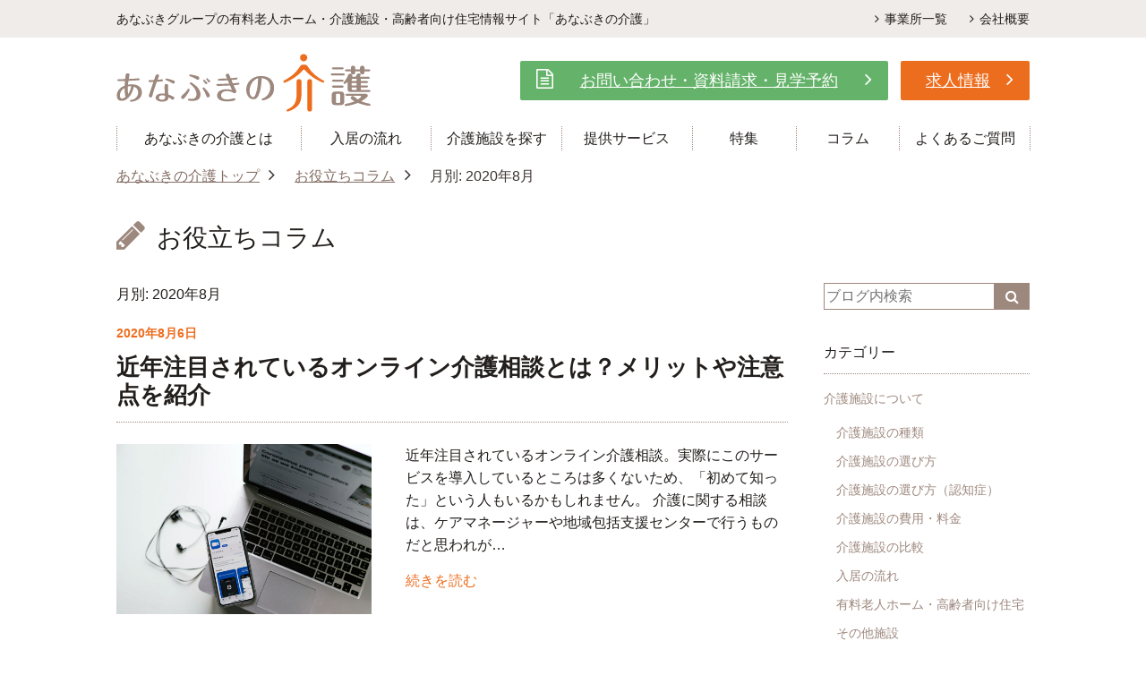

--- FILE ---
content_type: text/html; charset=UTF-8
request_url: https://www.a-living.jp/contents/date/2020/08/
body_size: 40580
content:
<!DOCTYPE html>
<html class="no-js" lang="ja"><!-- InstanceBegin template="/Templates/base2-column.dwt" codeOutsideHTMLIsLocked="false" -->
<head>
<meta charset="UTF-8">
<meta name="viewport" content="width=device-width">
<meta name="format-detection" content="telephone=no">


<!-- InstanceBeginEditable name="doctitle" -->
<title>8月, 2020 | あなぶきの介護</title>
<meta name="description" content="介護の必要な方に安心と快適な住まいを。あなぶきグループがご提案するシニア住宅「アルファリビングシリーズ」の物件情報サイト。香川・愛媛・岡山・広島・福岡・長崎・鹿児島に展開">
<meta name="keywords" content="老人ホーム,介護施設,デイサービス,高齢者,シニア,住宅">
<!-- InstanceEndEditable -->
<link rel="stylesheet" href="/common2/css/normalize.css">
<link rel="stylesheet" href="https://cdn.jsdelivr.net/fontawesome/4.3.0/css/font-awesome.css">
<link rel="stylesheet" href="/common2/css/aliving.css">
<link rel="stylesheet" href="/common2/css/rwd.css">
<script src="https://code.jquery.com/jquery-1.11.3.min.js"></script>
<script src="https://code.jquery.com/jquery-migrate-1.2.1.js"></script>
<script src="/common2/js/plugins.js"></script>
<script src="/common2/js/base.js"></script>
<!-- InstanceBeginEditable name="head" --><!-- InstanceEndEditable -->
<!-- InstanceBeginEditable name="htag" -->
<!-- Google Tag Manager -->
<script>(function(w,d,s,l,i){w[l]=w[l]||[];w[l].push({'gtm.start':
new Date().getTime(),event:'gtm.js'});var f=d.getElementsByTagName(s)[0],
j=d.createElement(s),dl=l!='dataLayer'?'&l='+l:'';j.async=true;j.src=
'https://www.googletagmanager.com/gtm.js?id='+i+dl;f.parentNode.insertBefore(j,f);
})(window,document,'script','dataLayer','GTM-P9Z3GBG');</script>
<!-- End Google Tag Manager -->

<script src="//kitchen.juicer.cc/?color=5Bt80Y/uXfU=" async></script><title>2020年8月 &#8211; あなぶきの介護</title>

<!-- All in One SEO Pack 2.3.4.2 by Michael Torbert of Semper Fi Web Design[325,382] -->
<meta name="robots" content="noindex,follow" />

<link rel="canonical" href="https://www.a-living.jp/contents/date/2020/08/" />
<!-- /all in one seo pack -->
<link rel='dns-prefetch' href='//s.w.org' />
<link rel="alternate" type="application/rss+xml" title="あなぶきの介護 &raquo; フィード" href="https://www.a-living.jp/contents/feed/" />
<link rel="alternate" type="application/rss+xml" title="あなぶきの介護 &raquo; コメントフィード" href="https://www.a-living.jp/contents/comments/feed/" />
		<script type="text/javascript">
			window._wpemojiSettings = {"baseUrl":"https:\/\/s.w.org\/images\/core\/emoji\/2.2.1\/72x72\/","ext":".png","svgUrl":"https:\/\/s.w.org\/images\/core\/emoji\/2.2.1\/svg\/","svgExt":".svg","source":{"concatemoji":"https:\/\/www.a-living.jp\/contents\/wp-includes\/js\/wp-emoji-release.min.js?ver=4.7.5"}};
			!function(a,b,c){function d(a){var b,c,d,e,f=String.fromCharCode;if(!k||!k.fillText)return!1;switch(k.clearRect(0,0,j.width,j.height),k.textBaseline="top",k.font="600 32px Arial",a){case"flag":return k.fillText(f(55356,56826,55356,56819),0,0),!(j.toDataURL().length<3e3)&&(k.clearRect(0,0,j.width,j.height),k.fillText(f(55356,57331,65039,8205,55356,57096),0,0),b=j.toDataURL(),k.clearRect(0,0,j.width,j.height),k.fillText(f(55356,57331,55356,57096),0,0),c=j.toDataURL(),b!==c);case"emoji4":return k.fillText(f(55357,56425,55356,57341,8205,55357,56507),0,0),d=j.toDataURL(),k.clearRect(0,0,j.width,j.height),k.fillText(f(55357,56425,55356,57341,55357,56507),0,0),e=j.toDataURL(),d!==e}return!1}function e(a){var c=b.createElement("script");c.src=a,c.defer=c.type="text/javascript",b.getElementsByTagName("head")[0].appendChild(c)}var f,g,h,i,j=b.createElement("canvas"),k=j.getContext&&j.getContext("2d");for(i=Array("flag","emoji4"),c.supports={everything:!0,everythingExceptFlag:!0},h=0;h<i.length;h++)c.supports[i[h]]=d(i[h]),c.supports.everything=c.supports.everything&&c.supports[i[h]],"flag"!==i[h]&&(c.supports.everythingExceptFlag=c.supports.everythingExceptFlag&&c.supports[i[h]]);c.supports.everythingExceptFlag=c.supports.everythingExceptFlag&&!c.supports.flag,c.DOMReady=!1,c.readyCallback=function(){c.DOMReady=!0},c.supports.everything||(g=function(){c.readyCallback()},b.addEventListener?(b.addEventListener("DOMContentLoaded",g,!1),a.addEventListener("load",g,!1)):(a.attachEvent("onload",g),b.attachEvent("onreadystatechange",function(){"complete"===b.readyState&&c.readyCallback()})),f=c.source||{},f.concatemoji?e(f.concatemoji):f.wpemoji&&f.twemoji&&(e(f.twemoji),e(f.wpemoji)))}(window,document,window._wpemojiSettings);
		</script>
		<style type="text/css">
img.wp-smiley,
img.emoji {
	display: inline !important;
	border: none !important;
	box-shadow: none !important;
	height: 1em !important;
	width: 1em !important;
	margin: 0 .07em !important;
	vertical-align: -0.1em !important;
	background: none !important;
	padding: 0 !important;
}
</style>
<link rel='stylesheet' id='toc-screen-css'  href='https://www.a-living.jp/contents/wp-content/plugins/table-of-contents-plus/screen.min.css?ver=2002' type='text/css' media='all' />
<link rel='stylesheet' id='kaigo-style-css'  href='https://www.a-living.jp/contents/wp-content/themes/kaigo/style.css?ver=4.7.5' type='text/css' media='all' />
<link rel='https://api.w.org/' href='https://www.a-living.jp/contents/wp-json/' />
<link rel="EditURI" type="application/rsd+xml" title="RSD" href="https://www.a-living.jp/contents/xmlrpc.php?rsd" />
<link rel="wlwmanifest" type="application/wlwmanifest+xml" href="https://www.a-living.jp/contents/wp-includes/wlwmanifest.xml" /> 
<meta name="generator" content="WordPress 4.7.5" />
<!-- InstanceEndEditable -->
<!-- InstanceParam name="category" type="text" value="none" --><!-- InstanceParam name="pid" type="text" value="none" -->
</head>
<!--[if lt IE 7]> <body class="ie6 oldie none" id="none"> <![endif]-->
<!--[if IE 7]>    <body class="ie7 oldie none" id="none"> <![endif]-->
<!--[if IE 8]>    <body class="ie8 oldie none" id="none"> <![endif]-->
<!--[if gt IE 8 | !(IE)]><!--> <body class="none" id="none"> <!--<![endif]-->
<!-- InstanceBeginEditable name="mtag" -->
<!-- Google Tag Manager (noscript) -->
<noscript><iframe src="https://www.googletagmanager.com/ns.html?id=GTM-P9Z3GBG"
height="0" width="0" style="display:none;visibility:hidden"></iframe></noscript>
<!-- End Google Tag Manager (noscript) --><!-- InstanceEndEditable -->
<div id="inbox">
<header id="site-header">

<div class="wrap site-header-inner">

<div class="headertop">
<div class="wrap header-inner1">
<p class="lead">あなぶきグループの有料老人ホーム・介護施設・高齢者向け住宅情報サイト「あなぶきの介護」</p>
<ul class="wrap unav fa-ul">
<li><a href="https://www.a-living.jp/office.html"><i class="fa fa-angle-right fa-fw" aria-hidden="true"></i>事業所一覧</a></li>
<li><a href="https://www.a-living.jp/company.html"><i class="fa fa-angle-right fa-fw" aria-hidden="true"></i>会社概要</a></li>
</ul>
</div>
</div>

<div class="wrap header-inner2">
<p class="logo"><a href="https://www.a-living.jp/"><img src="/common2/img/logo-site.gif" alt="有料老人ホーム・介護施設・高齢者向け住宅情報サイト「あなぶきの介護」"></a></p>
<p class="recruit"><a href="https://anabuki-medical.jp/recruit/?utm_source=a-living&utm_medium=referral&utm_campaign=menu" target="_blank"><span class="text">求人情報</span><i class="fa fa-angle-right" aria-hidden="true"></i></a></p>
<p class="contact"><a class="gtm_InquiryBtn -header" href="https://www.a-living.jp/inquiry/?cat=1&from=column_archive&pos=header"><i class="fa fa-file-text-o" aria-hidden="true"></i><span class="text">お問い合わせ・資料請求・見学予約</span><i class="fa fa-angle-right" aria-hidden="true"></i></a></p>
</div>
<nav class="wrap header-inner2 gnav">
<ul>
<li><a href="https://www.a-living.jp/about/"><span class="box">あなぶきの介護とは</span></a></li>
<li><a href="https://www.a-living.jp/flow.html"><span class="box">入居の流れ</span></a></li>
<li><a href="https://www.a-living.jp/search.php"><span class="box">介護施設を探す</span></a></li>
<li><a href="https://www.a-living.jp/service/"><span class="box">提供サービス</span></a></li>
<li><a href="https://www.a-living.jp/feature/"><span class="box">特集</span></a></li>
<li><a href="https://www.a-living.jp/contents/"><span class="box">コラム</span></a></li>
<li><a href="https://www.a-living.jp/faq.html"><span class="box">よくあるご質問</span></a></li>
</ul>
</nav>
<ul class="wrap sp-menu-button">
<li class="contact"><a class="gtm_InquiryBtn -spHeader" href="https://www.a-living.jp/inquiry/?cat=1&from=column_archive&pos=header"><i class="fa fa-file-text-o" aria-hidden="true"></i><p class="text">お問い合わせ<br>資料請求<span class="disp-pc-inline">・見学予約</span></p></a></li>
<li class="menu"><a href="javascript:void(0);"><span class="icon"></span><span class="text">メニュー</span></a></li>
</ul>
<div class="sp-menu" id="spMenu">
<nav>
<ul>
<li><a href="https://www.a-living.jp/">トップ</a></li>
<li><a href="https://www.a-living.jp/about/">あなぶきの介護とは</a></li>
<li><a href="https://www.a-living.jp/flow.html">入居の流れ</a></li>
<li><a href="https://www.a-living.jp/search.php">介護施設を探す</a></li>
<li><a href="https://www.a-living.jp/service/">提供サービス</a></li>
<li><a href="https://www.a-living.jp/feature/">特集</a></li>
<li><a href="https://www.a-living.jp/contents/">コラム</a></li>
<li><a href="https://www.a-living.jp/faq.html">よくあるご質問</a></li>
<li><a href="https://www.a-living.jp/office.html">事業所一覧</a></li>
<li><a href="https://www.a-living.jp/company.html">会社概要</a></li>
<li><a href="https://anabuki-medical.jp/recruit/?utm_source=a-living&utm_medium=referral&utm_campaign=menu" target="_blank">求人情報</a></li>
<li><a class="gtm_InquiryBtn -spmenu" href="https://www.a-living.jp/inquiry/?cat=1&from=column_archive&pos=menu">お問い合わせ・資料請求・見学予約</a></li>
<li><a href="https://www.a-living.jp/sitemap.html">サイトマップ</a></li>
</ul>
</nav>
</div>
</div>
</header>
<div class="site-content">
<!-- InstanceBeginEditable name="content" -->
<div class="page-content">

<ul class="bcnav">
<li><a href="https://www.a-living.jp/">あなぶきの介護トップ</a></li>
<li><a href="https://www.a-living.jp/contents/">お役立ちコラム</a></li>
<li>月別: 2020年8月</li>
</ul>

<h1 class="header-a"><i class="fa fa-pencil fa-lg" aria-hidden="true"></i>お役立ちコラム</h1>

<div class="wrap">
  <div class="content float-l">

		
			<header class="page-header">
				<p class="page-title">月別: 2020年8月</p>			</header><!-- .page-header -->

			                <div class="column-list">
				  <div class="titleBox">
				    <p class="date">2020年8月6日</p>
				    <h2 class="title"><a href="https://www.a-living.jp/contents/1957/">近年注目されているオンライン介護相談とは？メリットや注意点を紹介</a></h2>
				  </div>
				  <div class="post-main wrap">
					<div class="img">
												<a href="https://www.a-living.jp/contents/1957/"><img src="https://www.a-living.jp/contents/wp-content/uploads/2020/08/ae46b1f460ee46f789c27b264a6cb421-2.jpg" alt="近年注目されているオンライン介護相談とは？メリットや注意点を紹介" /></a>
											</div>
                    <div class="box"><p>近年注目されているオンライン介護相談。実際にこのサービスを導入しているところは多くないため、「初めて知った」という人もいるかもしれません。 介護に関する相談は、ケアマネージャーや地域包括支援センターで行うものだと思われが…</p>
<p class="more"><a href="https://www.a-living.jp/contents/1957/">続きを読む</a></p></div>
				  </div>
                </div>                <div class="column-list">
				  <div class="titleBox">
				    <p class="date">2020年8月6日</p>
				    <h2 class="title"><a href="https://www.a-living.jp/contents/1955/">介護における感染症対策の必須知識！感染症を防ぐポイントや対処方法</a></h2>
				  </div>
				  <div class="post-main wrap">
					<div class="img">
												<a href="https://www.a-living.jp/contents/1955/"><img src="https://www.a-living.jp/contents/wp-content/uploads/2020/07/c007-05.jpg" alt="介護における感染症対策の必須知識！感染症を防ぐポイントや対処方法" /></a>
											</div>
                    <div class="box"><p>介護生活を送る上で、健康管理は大きな課題。特に感染症にかかってしまうとスムーズな生活が阻害されてしまい、快適な毎日を送ることができなくなってしまいます。 そのため、介護においてなぜ感染症対策が重要なのか、感染症をどのよう…</p>
<p class="more"><a href="https://www.a-living.jp/contents/1955/">続きを読む</a></p></div>
				  </div>
                </div>  </div>

  <div class="snav float-r">
    
<aside id="secondary" class="widget-area" role="complementary">  

<section id="search" class="widget widget_search">
  <form role="search" method="get" class="search-form" action="https://www.a-living.jp/contents/">
	<label>
	  <span class="screen-reader-text">検索</span>
	  <input type="search" class="search-field" placeholder="ブログ内検索" value="" name="s" title="検索">
	</label>
	<input type="submit" class="search-submit" value="&#xf002">
  </form>
</section>

<section id="nav_menu-2" class="widget widget_nav_menu"><h2 class="widget-title">カテゴリー</h2><div class="menu-%e3%82%ab%e3%83%86%e3%82%b4%e3%83%aa%e3%83%bc-container"><ul id="menu-%e3%82%ab%e3%83%86%e3%82%b4%e3%83%aa%e3%83%bc" class="menu"><li id="menu-item-4091" class="menu-item menu-item-type-taxonomy menu-item-object-category menu-item-has-children menu-item-4091"><a href="https://www.a-living.jp/contents/category/senior-home/">介護施設について</a>
<ul class="sub-menu">
	<li id="menu-item-4093" class="menu-item menu-item-type-taxonomy menu-item-object-category menu-item-4093"><a href="https://www.a-living.jp/contents/category/senior-home/%e4%bb%8b%e8%ad%b7%e6%96%bd%e8%a8%ad%e3%81%ae%e7%a8%ae%e9%a1%9e/">介護施設の種類</a></li>
	<li id="menu-item-4094" class="menu-item menu-item-type-taxonomy menu-item-object-category menu-item-4094"><a href="https://www.a-living.jp/contents/category/senior-home/%e4%bb%8b%e8%ad%b7%e6%96%bd%e8%a8%ad%e3%81%ae%e9%81%b8%e3%81%b3%e6%96%b9/">介護施設の選び方</a></li>
	<li id="menu-item-4098" class="menu-item menu-item-type-taxonomy menu-item-object-category menu-item-4098"><a href="https://www.a-living.jp/contents/category/senior-home/%e4%bb%8b%e8%ad%b7%e6%96%bd%e8%a8%ad%e3%81%ae%e9%81%b8%e3%81%b3%e6%96%b9%ef%bc%88%e8%aa%8d%e7%9f%a5%e7%97%87%ef%bc%89/">介護施設の選び方（認知症）</a></li>
	<li id="menu-item-4095" class="menu-item menu-item-type-taxonomy menu-item-object-category menu-item-4095"><a href="https://www.a-living.jp/contents/category/senior-home/%e4%bb%8b%e8%ad%b7%e6%96%bd%e8%a8%ad%e3%81%ae%e8%b2%bb%e7%94%a8%e3%83%bb%e6%96%99%e9%87%91/">介護施設の費用・料金</a></li>
	<li id="menu-item-4097" class="menu-item menu-item-type-taxonomy menu-item-object-category menu-item-4097"><a href="https://www.a-living.jp/contents/category/senior-home/%e4%bb%8b%e8%ad%b7%e6%96%bd%e8%a8%ad%e3%81%ae%e6%af%94%e8%bc%83/">介護施設の比較</a></li>
	<li id="menu-item-4096" class="menu-item menu-item-type-taxonomy menu-item-object-category menu-item-4096"><a href="https://www.a-living.jp/contents/category/senior-home/%e5%85%a5%e5%b1%85%e3%81%ae%e6%b5%81%e3%82%8c/">入居の流れ</a></li>
	<li id="menu-item-4092" class="menu-item menu-item-type-taxonomy menu-item-object-category menu-item-4092"><a href="https://www.a-living.jp/contents/category/senior-home/%e6%9c%89%e6%96%99%e8%80%81%e4%ba%ba%e3%83%9b%e3%83%bc%e3%83%a0%e3%83%bb%e9%ab%98%e9%bd%a2%e8%80%85%e5%90%91%e3%81%91%e4%bd%8f%e5%ae%85/">有料老人ホーム・高齢者向け住宅</a></li>
	<li id="menu-item-4099" class="menu-item menu-item-type-taxonomy menu-item-object-category menu-item-4099"><a href="https://www.a-living.jp/contents/category/senior-home/%e3%81%9d%e3%81%ae%e4%bb%96%e6%96%bd%e8%a8%ad/">その他施設</a></li>
</ul>
</li>
<li id="menu-item-4100" class="menu-item menu-item-type-taxonomy menu-item-object-category menu-item-has-children menu-item-4100"><a href="https://www.a-living.jp/contents/category/care-services/">介護サービスについて</a>
<ul class="sub-menu">
	<li id="menu-item-4117" class="menu-item menu-item-type-taxonomy menu-item-object-category menu-item-4117"><a href="https://www.a-living.jp/contents/category/care-services/%e9%80%9a%e6%89%80%e3%82%b5%e3%83%bc%e3%83%93%e3%82%b9/">通所サービス</a></li>
	<li id="menu-item-4115" class="menu-item menu-item-type-taxonomy menu-item-object-category menu-item-4115"><a href="https://www.a-living.jp/contents/category/care-services/%e8%a8%aa%e5%95%8f%e3%82%b5%e3%83%bc%e3%83%93%e3%82%b9/">訪問サービス</a></li>
	<li id="menu-item-4116" class="menu-item menu-item-type-taxonomy menu-item-object-category menu-item-4116"><a href="https://www.a-living.jp/contents/category/care-services/%e8%a6%81%e4%bb%8b%e8%ad%b7%e8%aa%8d%e5%ae%9a/">要介護認定</a></li>
	<li id="menu-item-4112" class="menu-item menu-item-type-taxonomy menu-item-object-category menu-item-4112"><a href="https://www.a-living.jp/contents/category/care-services/%e4%bb%8b%e8%ad%b7%e4%bf%9d%e9%99%ba/">介護保険</a></li>
	<li id="menu-item-4111" class="menu-item menu-item-type-taxonomy menu-item-object-category menu-item-4111"><a href="https://www.a-living.jp/contents/category/care-services/%e3%82%b1%e3%82%a2%e3%83%97%e3%83%a9%e3%83%b3/">ケアプラン</a></li>
	<li id="menu-item-4114" class="menu-item menu-item-type-taxonomy menu-item-object-category menu-item-4114"><a href="https://www.a-living.jp/contents/category/care-services/%e5%88%b6%e5%ba%a6%e3%83%bb%e3%81%9d%e3%81%ae%e4%bb%96/">制度・その他</a></li>
</ul>
</li>
<li id="menu-item-4118" class="menu-item menu-item-type-taxonomy menu-item-object-category menu-item-has-children menu-item-4118"><a href="https://www.a-living.jp/contents/category/senior-life/">シニアの暮らし</a>
<ul class="sub-menu">
	<li id="menu-item-4119" class="menu-item menu-item-type-taxonomy menu-item-object-category menu-item-4119"><a href="https://www.a-living.jp/contents/category/senior-life/%e3%83%ac%e3%82%af%e3%83%aa%e3%82%a8%e3%83%bc%e3%82%b7%e3%83%a7%e3%83%b3%e3%83%bb%e6%97%85%e8%a1%8c/">レクリエーション・旅行</a></li>
	<li id="menu-item-4120" class="menu-item menu-item-type-taxonomy menu-item-object-category menu-item-4120"><a href="https://www.a-living.jp/contents/category/senior-life/%e5%81%a5%e5%ba%b7/">健康</a></li>
	<li id="menu-item-4121" class="menu-item menu-item-type-taxonomy menu-item-object-category menu-item-4121"><a href="https://www.a-living.jp/contents/category/senior-life/%e5%ae%89%e5%85%a8%e3%83%bb%e9%98%b2%e7%81%bd/">安全・防災</a></li>
	<li id="menu-item-4122" class="menu-item menu-item-type-taxonomy menu-item-object-category menu-item-4122"><a href="https://www.a-living.jp/contents/category/senior-life/%e4%bd%8f%e3%81%be%e3%81%84%e3%83%bb%e6%96%bd%e8%a8%ad%e3%81%a7%e3%81%ae%e6%9a%ae%e3%82%89%e3%81%97/">住まい・施設での暮らし</a></li>
	<li id="menu-item-4123" class="menu-item menu-item-type-taxonomy menu-item-object-category menu-item-4123"><a href="https://www.a-living.jp/contents/category/senior-life/%e3%82%b7%e3%83%8b%e3%82%a2%e3%81%a8%e7%a4%be%e4%bc%9a/">シニアと社会</a></li>
	<li id="menu-item-4124" class="menu-item menu-item-type-taxonomy menu-item-object-category menu-item-4124"><a href="https://www.a-living.jp/contents/category/senior-life/%e8%aa%8d%e7%9f%a5%e7%97%87%e3%82%b1%e3%82%a2%e3%83%bb%e4%ba%88%e9%98%b2/">認知症ケア・予防</a></li>
</ul>
</li>
<li id="menu-item-4125" class="menu-item menu-item-type-taxonomy menu-item-object-category menu-item-4125"><a href="https://www.a-living.jp/contents/category/concerns/">介護の悩み</a></li>
<li id="menu-item-4126" class="menu-item menu-item-type-taxonomy menu-item-object-category menu-item-4126"><a href="https://www.a-living.jp/contents/category/care-jobs/">介護の仕事</a></li>
<li id="menu-item-4127" class="menu-item menu-item-type-taxonomy menu-item-object-category menu-item-4127"><a href="https://www.a-living.jp/contents/category/end-of-life/">終活と相続</a></li>
<li id="menu-item-4128" class="menu-item menu-item-type-taxonomy menu-item-object-category menu-item-4128"><a href="https://www.a-living.jp/contents/category/senior-money/">老後のお金</a></li>
</ul></div></section>		<section id="recent-posts-2" class="widget widget_recent_entries">		<h2 class="widget-title">最近の投稿</h2>		<ul>
					<li>
				<a href="https://www.a-living.jp/contents/4331/">在宅看取りに必要な医療との連携や家族の心構え、看取り前の症状などを紹介</a>
						</li>
					<li>
				<a href="https://www.a-living.jp/contents/4311/">介護の相談はどこにする？相談先一覧や相談内容別の適した窓口を紹介</a>
						</li>
					<li>
				<a href="https://www.a-living.jp/contents/4301/">遠距離介護に必要な事前準備とは？遠距離介護のメリット・デメリットも紹介</a>
						</li>
					<li>
				<a href="https://www.a-living.jp/contents/4284/">親の介護はいつから始まる？介護が始まる年齢や心構え、準備を紹介</a>
						</li>
					<li>
				<a href="https://www.a-living.jp/contents/4273/">親の介護における兄弟姉妹間での役割分担は？トラブルの原因や回避方法を紹介</a>
						</li>
				</ul>
		</section>		<section id="archives-2" class="widget widget_archive"><h2 class="widget-title">アーカイブ</h2>		<ul>
			<li><a href='https://www.a-living.jp/contents/date/2026/01/'>2026年1月</a></li>
	<li><a href='https://www.a-living.jp/contents/date/2025/12/'>2025年12月</a></li>
	<li><a href='https://www.a-living.jp/contents/date/2025/11/'>2025年11月</a></li>
	<li><a href='https://www.a-living.jp/contents/date/2025/10/'>2025年10月</a></li>
	<li><a href='https://www.a-living.jp/contents/date/2025/09/'>2025年9月</a></li>
	<li><a href='https://www.a-living.jp/contents/date/2025/08/'>2025年8月</a></li>
	<li><a href='https://www.a-living.jp/contents/date/2025/07/'>2025年7月</a></li>
	<li><a href='https://www.a-living.jp/contents/date/2025/06/'>2025年6月</a></li>
	<li><a href='https://www.a-living.jp/contents/date/2025/05/'>2025年5月</a></li>
	<li><a href='https://www.a-living.jp/contents/date/2025/04/'>2025年4月</a></li>
	<li><a href='https://www.a-living.jp/contents/date/2025/03/'>2025年3月</a></li>
	<li><a href='https://www.a-living.jp/contents/date/2025/02/'>2025年2月</a></li>
	<li><a href='https://www.a-living.jp/contents/date/2025/01/'>2025年1月</a></li>
	<li><a href='https://www.a-living.jp/contents/date/2024/12/'>2024年12月</a></li>
	<li><a href='https://www.a-living.jp/contents/date/2024/11/'>2024年11月</a></li>
	<li><a href='https://www.a-living.jp/contents/date/2024/10/'>2024年10月</a></li>
	<li><a href='https://www.a-living.jp/contents/date/2024/09/'>2024年9月</a></li>
	<li><a href='https://www.a-living.jp/contents/date/2024/08/'>2024年8月</a></li>
	<li><a href='https://www.a-living.jp/contents/date/2024/07/'>2024年7月</a></li>
	<li><a href='https://www.a-living.jp/contents/date/2024/06/'>2024年6月</a></li>
	<li><a href='https://www.a-living.jp/contents/date/2024/05/'>2024年5月</a></li>
	<li><a href='https://www.a-living.jp/contents/date/2024/04/'>2024年4月</a></li>
	<li><a href='https://www.a-living.jp/contents/date/2024/03/'>2024年3月</a></li>
	<li><a href='https://www.a-living.jp/contents/date/2024/02/'>2024年2月</a></li>
	<li><a href='https://www.a-living.jp/contents/date/2024/01/'>2024年1月</a></li>
	<li><a href='https://www.a-living.jp/contents/date/2023/12/'>2023年12月</a></li>
	<li><a href='https://www.a-living.jp/contents/date/2023/11/'>2023年11月</a></li>
	<li><a href='https://www.a-living.jp/contents/date/2023/10/'>2023年10月</a></li>
	<li><a href='https://www.a-living.jp/contents/date/2023/09/'>2023年9月</a></li>
	<li><a href='https://www.a-living.jp/contents/date/2023/08/'>2023年8月</a></li>
	<li><a href='https://www.a-living.jp/contents/date/2023/07/'>2023年7月</a></li>
	<li><a href='https://www.a-living.jp/contents/date/2023/06/'>2023年6月</a></li>
	<li><a href='https://www.a-living.jp/contents/date/2023/05/'>2023年5月</a></li>
	<li><a href='https://www.a-living.jp/contents/date/2023/04/'>2023年4月</a></li>
	<li><a href='https://www.a-living.jp/contents/date/2023/03/'>2023年3月</a></li>
	<li><a href='https://www.a-living.jp/contents/date/2023/02/'>2023年2月</a></li>
	<li><a href='https://www.a-living.jp/contents/date/2023/01/'>2023年1月</a></li>
	<li><a href='https://www.a-living.jp/contents/date/2022/12/'>2022年12月</a></li>
	<li><a href='https://www.a-living.jp/contents/date/2022/11/'>2022年11月</a></li>
	<li><a href='https://www.a-living.jp/contents/date/2022/10/'>2022年10月</a></li>
	<li><a href='https://www.a-living.jp/contents/date/2022/09/'>2022年9月</a></li>
	<li><a href='https://www.a-living.jp/contents/date/2022/08/'>2022年8月</a></li>
	<li><a href='https://www.a-living.jp/contents/date/2022/07/'>2022年7月</a></li>
	<li><a href='https://www.a-living.jp/contents/date/2022/06/'>2022年6月</a></li>
	<li><a href='https://www.a-living.jp/contents/date/2022/05/'>2022年5月</a></li>
	<li><a href='https://www.a-living.jp/contents/date/2022/04/'>2022年4月</a></li>
	<li><a href='https://www.a-living.jp/contents/date/2022/03/'>2022年3月</a></li>
	<li><a href='https://www.a-living.jp/contents/date/2022/02/'>2022年2月</a></li>
	<li><a href='https://www.a-living.jp/contents/date/2022/01/'>2022年1月</a></li>
	<li><a href='https://www.a-living.jp/contents/date/2021/12/'>2021年12月</a></li>
	<li><a href='https://www.a-living.jp/contents/date/2021/11/'>2021年11月</a></li>
	<li><a href='https://www.a-living.jp/contents/date/2021/10/'>2021年10月</a></li>
	<li><a href='https://www.a-living.jp/contents/date/2021/09/'>2021年9月</a></li>
	<li><a href='https://www.a-living.jp/contents/date/2021/08/'>2021年8月</a></li>
	<li><a href='https://www.a-living.jp/contents/date/2021/07/'>2021年7月</a></li>
	<li><a href='https://www.a-living.jp/contents/date/2021/06/'>2021年6月</a></li>
	<li><a href='https://www.a-living.jp/contents/date/2021/05/'>2021年5月</a></li>
	<li><a href='https://www.a-living.jp/contents/date/2021/04/'>2021年4月</a></li>
	<li><a href='https://www.a-living.jp/contents/date/2020/12/'>2020年12月</a></li>
	<li><a href='https://www.a-living.jp/contents/date/2020/11/'>2020年11月</a></li>
	<li><a href='https://www.a-living.jp/contents/date/2020/09/'>2020年9月</a></li>
	<li><a href='https://www.a-living.jp/contents/date/2020/08/'>2020年8月</a></li>
	<li><a href='https://www.a-living.jp/contents/date/2020/06/'>2020年6月</a></li>
	<li><a href='https://www.a-living.jp/contents/date/2018/11/'>2018年11月</a></li>
	<li><a href='https://www.a-living.jp/contents/date/2018/08/'>2018年8月</a></li>
	<li><a href='https://www.a-living.jp/contents/date/2018/07/'>2018年7月</a></li>
	<li><a href='https://www.a-living.jp/contents/date/2018/06/'>2018年6月</a></li>
	<li><a href='https://www.a-living.jp/contents/date/2018/03/'>2018年3月</a></li>
	<li><a href='https://www.a-living.jp/contents/date/2018/02/'>2018年2月</a></li>
	<li><a href='https://www.a-living.jp/contents/date/2017/11/'>2017年11月</a></li>
	<li><a href='https://www.a-living.jp/contents/date/2017/10/'>2017年10月</a></li>
	<li><a href='https://www.a-living.jp/contents/date/2017/09/'>2017年9月</a></li>
	<li><a href='https://www.a-living.jp/contents/date/2017/08/'>2017年8月</a></li>
	<li><a href='https://www.a-living.jp/contents/date/2017/07/'>2017年7月</a></li>
	<li><a href='https://www.a-living.jp/contents/date/2017/06/'>2017年6月</a></li>
	<li><a href='https://www.a-living.jp/contents/date/2017/05/'>2017年5月</a></li>
	<li><a href='https://www.a-living.jp/contents/date/2017/04/'>2017年4月</a></li>
	<li><a href='https://www.a-living.jp/contents/date/2017/03/'>2017年3月</a></li>
	<li><a href='https://www.a-living.jp/contents/date/2017/02/'>2017年2月</a></li>
	<li><a href='https://www.a-living.jp/contents/date/2017/01/'>2017年1月</a></li>
	<li><a href='https://www.a-living.jp/contents/date/2016/12/'>2016年12月</a></li>
	<li><a href='https://www.a-living.jp/contents/date/2016/11/'>2016年11月</a></li>
	<li><a href='https://www.a-living.jp/contents/date/2016/10/'>2016年10月</a></li>
	<li><a href='https://www.a-living.jp/contents/date/2016/09/'>2016年9月</a></li>
	<li><a href='https://www.a-living.jp/contents/date/2016/08/'>2016年8月</a></li>
	<li><a href='https://www.a-living.jp/contents/date/2016/06/'>2016年6月</a></li>
	<li><a href='https://www.a-living.jp/contents/date/2016/05/'>2016年5月</a></li>
	<li><a href='https://www.a-living.jp/contents/date/2016/04/'>2016年4月</a></li>
		</ul>
		</section>  
</aside><!-- #secondary -->
  <!-- / #snav --></div>

<!-- / .contents --></div>

<div class="box-inquiry">
<p class="box-inquiry-txt">ご不明な点は、お気軽にお問い合わせください。</p>
<p class="btn"><a class="gtm_InquiryBtn -box" href="https://www.a-living.jp/inquiry/?cat=1&from=column_archive&pos=footer"><span class="icon"><i class="fa fa-file-text-o" aria-hidden="true"></i></span><span class="text">お問い合わせ・<br>資料請求はこちら</span><i class="fa fa-angle-right" aria-hidden="true"></i></a></p>
<!-- / .box-inquiry --></div>

<ul class="content-footer">
<li><a href="https://www.a-living.jp/">有料老人ホーム・介護施設・高齢者住宅情報サイト【あなぶきの介護】トップへ</a></li>
<!-- / .content-footer --></ul>

<!-- / .page-content --></div>
<!-- InstanceEndEditable -->
<!-- / .site-content --></div>
<p id="pagetop"><a href="#inbox"><i class="fa fa-arrow-up" aria-hidden="true"></i></a></p>

<div class="footer-inquiry">
<a class="btn gtm_InquiryBtn -footer" href="https://www.a-living.jp/inquiry/?cat=1&from=column_archive&pos=fixed_footer"><i class="fa fa-file-text-o" aria-hidden="true"></i><span class="text">お問い合わせ・資料請求・見学予約</span></a>
</div>

<footer id="site-footer">
<div class="bg-footer">
<nav class="footer-inner">
<ul class="fnav">
<li><a href="https://www.a-living.jp/search.php">介護施設を探す</a></li><li><a href="https://www.a-living.jp/about/">あなぶきの介護とは</a></li><li><a href="https://www.a-living.jp/service/">提供サービス</a></li><li><a href="https://www.a-living.jp/kango/">訪問看護</a></li><li><a href="https://www.a-living.jp/flow.html">入居の流れ</a></li><li><a href="https://www.a-living.jp/faq.html">よくあるご質問</a></li><li><a href="https://www.a-living.jp/company.html">会社概要</a></li><li><a href="https://anabuki-medical.jp/recruit/?utm_source=a-living&utm_medium=referral&utm_campaign=fsitemap/" target="_blank">求人情報</a></li><li><a href="https://www.a-living.jp/sitemap.html">サイトマップ</a></li>
</ul>
<p class="footer-copy">あなぶきの介護はあなぶきグループがご提案する<span class="disp-ib">住宅型有料老人ホーム/高齢者向け住宅</span><span class="disp-ib">「アルファリビングシリーズ」の物件情報サイトです。</span><span class="disp-ib">対応エリア続々拡大中！</span></p>
<div class="wrap box-facility-footer">
<div class="header">
<p>施設サイト</p>
</div>
<div class="facility">
<dl class="wrap region">
<dt>【四国】</dt>
<dd>
<dl class="pref">
<dt><a href="https://www.a-living.jp/kagawa/">香川県の老人ホーム</a></dt>
<dd>
<ul>
<li><a href="https://www.a-living.jp/kagawa/konyamachi/">高松市紺屋町</a></li>
<li><a href="https://www.a-living.jp/kagawa/takamatsu/">高松市百間町</a></li>
<li><a href="https://www.a-living.jp/kagawa/takamatsu-st/">高松市西内町</a></li>
<li><a href="https://www.a-living.jp/kagawa/fuseishi/">高松市伏石町</a></li>
<li><a href="https://www.a-living.jp/kagawa/matsunawa/">高松市松縄町</a></li>
</ul>
</dd>
</dl>
<dl class="pref">
<dt><a href="https://www.a-living.jp/ehime/">愛媛県の老人ホーム</a></dt>
<dd>
<ul>
<li><a href="https://www.a-living.jp/ehime/yotsuba/">松山市南江戸</a></li>
<li><a href="https://www.a-living.jp/ehime/honmachi/">松山市本町</a></li>
<li><a href="https://www.a-living.jp/ehime/kumanodai/">松山市久万の台</a></li>
</ul>
</dd>
</dl>
</dd>
<dt>【中国】</dt>
<dd>
<dl class="pref">
<dt><a href="https://www.a-living.jp/okayama/">岡山県の老人ホーム</a></dt>
<dd>
<ul>
<li><a href="https://www.a-living.jp/okayama/kurashiki-saiwaicho/">倉敷市幸町</a></li>
<li><a href="https://www.a-living.jp/okayama/kurashiki-ekimae/">倉敷市日ノ出町</a></li>
<li><a href="https://www.a-living.jp/okayama/kourakuen/">岡山市中区浜</a></li>
<li><a href="https://www.a-living.jp/okayama/nishigawa/">岡山市北区中央町</a></li>
<li><a href="https://www.a-living.jp/okayama/okayama-stw/">岡山市北区昭和町</a></li>
<li><a href="https://www.a-living.jp/okayama/noda/">岡山市北区野田</a></li>
</ul>
</dd>
</dl>
<dl class="pref">
<dt><a href="https://www.a-living.jp/hiroshima/">広島県の老人ホーム</a></dt>
<dd>
<ul>
<li><a href="https://www.a-living.jp/hiroshima/nakahiro/">広島市西区中広町</a></li>
<li><a href="https://www.a-living.jp/hiroshima/yoshijima/">広島市中区光南</a></li>
<li><a href="https://www.a-living.jp/hiroshima/danbara/">広島市南区段原</a></li>
<li><a href="https://www.a-living.jp/hiroshima/kanon/">広島市西区観音本町</a></li>
<li><a href="https://www.a-living.jp/hiroshima/furue/">広島市西区古江新町</a></li>
<li><a href="https://www.a-living.jp/hiroshima/tajime/">福山市多治米町</a></li>
</ul>
</dd>
</dl>
</dd>
<dt>【近畿】</dt>
<dd>
<dl class="pref">
<dt><a href="https://www.a-living.jp/kyoto/">京都府の老人ホーム</a></dt>
<dd>
<ul>
<li><a href="https://www.a-living.jp/kyoto/kitayama/">京都市北区小山西玄以町</a></li>
<li><a href="https://www.a-living.jp/kyoto/nishinokyo/">京都市中京区西ノ京南両町</a></li>
</ul>
</dd>
</dl>
<dl class="pref">
<dt><a href="https://www.a-living.jp/osaka/">大阪府の老人ホーム</a></dt>
<dd>
<ul>
<li><a href="https://www.a-living.jp/osaka/senrioka/">吹田市新芦屋上</a></li>
</ul>
</dd>
</dl>
<dl class="pref">
<dt><a href="https://www.a-living.jp/hyogo/">兵庫県の老人ホーム</a></dt>
<dd>
<ul>
<li><a href="https://www.a-living.jp/hyogo/motoyama/">神戸市東灘区</a></li>
<li><a href="https://www.a-living.jp/hyogo/takarazuka/">宝塚市御殿山</a></li>
<li><a href="https://www.a-living.jp/hyogo/nishinomiya/">西宮市丸橋町</a></li>
<li><a href="https://www.a-living.jp/hyogo/kawanishi/">川西市小花</a></li>
<li><a href="https://www.a-living.jp/hyogo/jousai/">姫路市琴岡町</a></li>
<li><a href="https://www.a-living.jp/hyogo/johoku/">姫路市西中島</a></li>
</ul>
</dd>
</dl>
</dd>
<dt>【九州】</dt>
<dd>
<dl class="pref">
<dt><a href="https://www.a-living.jp/fukuoka/">福岡県の老人ホーム</a></dt>
<dd>
<ul>
<li><a href="https://www.a-living.jp/fukuoka/nanakuma/">福岡市城南区七隈</a></li>
<li><a href="https://www.a-living.jp/fukuoka/hara/">福岡市早良区原</a></li>
<li><a href="https://www.a-living.jp/fukuoka/hakata-s/">福岡市南区弥永</a></li>
</ul>
</dd>
</dl>
<dl class="pref">
<dt><a href="https://www.a-living.jp/nagasaki/">長崎県の老人ホーム</a></dt>
<dd>
<ul>
<li><a href="https://www.a-living.jp/nagasaki/suwanomori/">長崎市勝山町</a></li>
<li><a href="https://www.a-living.jp/nagasaki/oura/">長崎市下町</a></li>
</ul>
</dd>
</dl>
<dl class="pref">
<dt><a href="https://www.a-living.jp/kagoshima/">鹿児島県の老人ホーム</a></dt>
<dd>
<ul>
<li><a href="https://www.a-living.jp/kagoshima/uenosono/">鹿児島市上之園町</a></li>
<li><a href="https://www.a-living.jp/kagoshima/higashisengoku/">鹿児島市東千石町</a></li>
<li><a href="https://www.a-living.jp/kagoshima/uearata/">鹿児島市上荒田町</a></li>
</ul>
</dd>
</dl>
</dd>
</dl>
</div>
</div>
</nav>
</div>
<div class="wrap footer-inner">
<p class="logo"><a href="http://www.anabuki-medical.jp/" target="_blank"><img src="/common2/img/f-anabuki-medical-care.gif" alt="あなぶきメディカルケア株式会社"></a></p>
<p class="copyright"><small>&copy; 2016 Anabuki Medical Care Inc. All Rights Reserved.</small></p>
</div>
</footer>
<!-- / #inbox --></div>
<!-- InstanceBeginEditable name="ftag" -->
<div class="ftag">
<!-- Google Code for
&#12300;&#12354;&#12394;&#12406;&#12365;&#12398;&#20171;&#35703;&#12301;&#12522;&#12510;&#12540;&#12465;&#12486;&#12451;&#12531;&#12464;&#12479;&#12464;
-->
<!-- Remarketing tags may not be associated with personally
identifiable information or placed on pages related to sensitive
categories. For instructions on adding this tag and more information
on the above requirements, read the setup guide:
google.com/ads/remarketingsetup -->
<script type="text/javascript">
/* <![CDATA[ */
var google_conversion_id = 997777466;
var google_conversion_label = "7JtbCIbPtAQQusDj2wM";
var google_custom_params = window.google_tag_params;
var google_remarketing_only = true;
/* ]]> */
</script>
<script type="text/javascript" src="//www.googleadservices.com/pagead/conversion.js">
</script>
<noscript>
<div style="display:inline;">
<img height="1" width="1" style="border-style:none;" alt="" src="//googleads.g.doubleclick.net/pagead/viewthroughconversion/997777466/?value=0&amp;label=7JtbCIbPtAQQusDj2wM&amp;guid=ON&amp;script=0"/>
</div>
</noscript>

<script type="text/javascript" language="javascript">
/* <![CDATA[ */
var yahoo_retargeting_id = 'CMPSAQUYT2';
var yahoo_retargeting_label = '';
/* ]]> */
</script>
<script type="text/javascript" language="javascript" src="//b92.yahoo.co.jp/js/s_retargeting.js"></script>

<!-- Google Code for &#20840;&#35370;&#21839;&#12518;&#12540;&#12470;&#12540;&#65288;540&#26085;&#65289; -->
<!-- Remarketing tags may not be associated with personally identifiable information or placed on pages related to sensitive categories. For instructions on adding this tag and more information on the above requirements, read the setup guide: google.com/ads/remarketingsetup -->
<script type="text/javascript">
/* <![CDATA[ */
var google_conversion_id = 963645607;
var google_conversion_label = "8YJeCJqB-lUQp6HAywM";
var google_custom_params = window.google_tag_params;
var google_remarketing_only = true;
/* ]]> */
</script>
<script type="text/javascript" src="//www.googleadservices.com/pagead/conversion.js">
</script>
<noscript>
<div style="display:inline;">
<img height="1" width="1" style="border-style:none;" alt="" src="//googleads.g.doubleclick.net/pagead/viewthroughconversion/963645607/?value=1.00&amp;label=8YJeCJqB-lUQp6HAywM&amp;guid=ON&amp;script=0"/>
</div>
</noscript>
<script src="//ely.a.swcs.jp/5/j/" type="text/javascript"></script> 

<script type="text/javascript">
  (function () {
    var tagjs = document.createElement("script");
    var s = document.getElementsByTagName("script")[0];
    tagjs.async = true;
    tagjs.src = "//s.yjtag.jp/tag.js#site=PjeCHyX";
    s.parentNode.insertBefore(tagjs, s);
  }());
</script>
<noscript>
  <iframe src="//b.yjtag.jp/iframe?c=PjeCHyX" width="1" height="1" frameborder="0" scrolling="no" marginheight="0" marginwidth="0"></iframe>
</noscript>
</div>
<script type='text/javascript' src='https://www.a-living.jp/contents/wp-content/themes/kaigo/js/navigation.js?ver=20120206'></script>
<script type='text/javascript' src='https://www.a-living.jp/contents/wp-content/themes/kaigo/js/skip-link-focus-fix.js?ver=20130115'></script>
<script type='text/javascript' src='https://www.a-living.jp/contents/wp-includes/js/wp-embed.min.js?ver=4.7.5'></script>
<!-- InstanceEndEditable -->
</body>
<!-- InstanceEnd --></html>

--- FILE ---
content_type: text/css
request_url: https://www.a-living.jp/common2/css/aliving.css
body_size: 213225
content:
@charset "UTF-8";
/**************************************************
　base
***************************************************/
/* -----------------------------------------------
　Body
-------------------------------------------------- */
html, body {
  width: 100%;
}

body {
  min-width: 1030px;
  margin: 0;
  padding: 0;
  background: #fff;
  color: #221e1c;
  line-height: 1.6;
}

body, input, textarea {
  font-size: 16px;
  *font-size: 100%;
  font-family: "メイリオ", Meiryo, "ヒラギノ角ゴ Pro W3", "Hiragino Kaku Gothic Pro", "Hiragino Kaku Gothic Pro W3", Helvetica, sans-serif;
}

/* -----------------------------------------------
　Elements
-------------------------------------------------- */
h1, h2, h3, h4, h5, h6, ul, li, dl, dt, dd {
  margin: 0;
  padding: 0;
}

h1, h2, h3, h4, h5, h6 {
  font-size: 100%;
  font-weight: normal;
  line-height: 1.2;
}

ol {
  margin-top: 0;
  margin-bottom: 0;
}
ol li {
  list-style: decimal;
}

ul li {
  list-style: none;
}

img, video {
  border: 0;
  vertical-align: bottom;
}

img {
  max-width: 100%;
  height: auto;
}

a {
  color: #ed6d1e;
  text-decoration: none;
}
a:hover {
  text-decoration: underline;
}
p {
  margin: 0;
  padding: 0;
}

em {
  font-style: normal;
}

/* -----------------------------------------------
　Common Class
-------------------------------------------------- */
.wrap, .page-content {
  zoom: 1;
}
.wrap:after, .page-content:after {
  content: "";
  display: block;
  clear: both;
  overflow: auto;
}

.float-l {
  float: left;
}

.float-r {
  float: right;
}

.clear {
  clear: both;
}

.hidden {
  display: none;
}

.center {
  text-align: center;
}

.right {
  text-align: right;
}

.wordbreak {
  word-break: break-all !important;
}

.nowrap {
  white-space: nowrap !important;
}

.red {
  color: #f00;
}

p.indention, ul.indention li {
  margin-left: 1em;
  text-indent: -1em;
}

ul.indention .noindent {
  margin-left: 0;
  text-indent: 0;
}

.caps {
  text-transform: uppercase;
}

.disp-ib {
  display: inline-block;
}

.disp-tb,
.view-tb,
.disp-tbsp,
.view-tbsp,
.disp-sp,
.view-sp,
.imgTxt span,
.page-title span {
  display: none;
}

.disp-pc {
  display: block;
}

.view-pc,
.imgTxt img,
.page-title img {
  display: inline;
}

.m_tx1 {
  margin-top: 10px;
}

.m_tx2 {
  margin-top: 20px;
}

.m_tx3 {
  margin-top: 30px;
}

.m_tx4 {
  margin-top: 40px;
}

.m_tx5 {
  margin-top: 50px;
}

.m_tx6 {
  margin-top: 60px;
}

.m_bx1 {
  margin-bottom: 10px;
}

.m_bx2 {
  margin-bottom: 20px;
}

.m_bx3 {
  margin-bottom: 30px;
}

.m_bx4 {
  margin-bottom: 40px;
}

.m_bx5 {
  margin-bottom: 50px;
}

.m_bx6 {
  margin-bottom: 60px;
}

/**************************************************
 structure
***************************************************/
@media screen and (max-width: 640px) {
  body {
    padding-bottom: 70px;
  }
}

/* -----------------------------------------------
 Header
-------------------------------------------------- */
#site-header a {
  color: #221e1c;
}
#site-header .header-inner1, #site-header .header-inner2 {
  width: 1020px;
  margin: 0 auto;
}
#site-header .headertop {
  margin: 0 0 18px;
  padding: 10px 0;
  background-color: #f0ecea;
  font-size: 87.5%;
}
#site-header .headertop .lead {
  float: left;
  line-height: 1.6;
}
#site-header .headertop .unav {
  float: right;
}
#site-header .headertop .unav li {
  display: inline-block;
  position: relative;
  padding-left: 1em;
}
#site-header .header-inner2 .logo {
  float: left;
}
#site-header .header-inner2 .contact {
  float: right;
  margin-top: 8px;
  font-size: 112.5%;
}
#site-header .header-inner2 .contact a {
  display: inline-block;
  padding: 0 18px;
  border-radius: 2px;
  background-color: #65b36a;
  color: #fff;
  text-align: center;
}
#site-header .header-inner2 .contact a:hover {
  background-color: #76bb7b;
}
#site-header .header-inner2 .contact i {
  font-size: 122.2222222222%;
}
#site-header .header-inner2 .contact .text {
  display: inline-block;
  margin: 8px 30px;
  text-decoration: underline;
}
#site-header .header-inner2 .recruit {
  float: right;
  margin-top: 8px;
  font-size: 112.5%;
  margin-left: 0.8em;
}
#site-header .header-inner2 .recruit a {
  display: inline-block;
  padding: 0 18px;
  border-radius: 2px;
  background-color: #ed6d1e;
  color: #fff;
  text-align: center;
}
#site-header .header-inner2 .recruit a:hover {
  background-color: #ef7c36;
}
#site-header .header-inner2 .recruit i {
  font-size: 122.2222222222%;
}
#site-header .header-inner2 .recruit .text {
  display: inline-block;
  margin: 8px 18px 8px 10px;
  text-decoration: underline;
}
@media screen and (max-width: 1029px) {
  #site-header .header-inner2 .recruit {
    display: none;
  }
}
#site-header .sp-menu-button, #site-header .sp-menu {
  display: none;
}
#site-header.-area .site-header-inner {
  position: relative;
  max-width: 1020px;
  margin: auto;
}
#site-header.-area .header-inner2 {
  padding: 20px 0;
}
@media screen and (max-width: 1029px) {
  #site-header.-area .header-inner2 {
    padding: 0;
  }
}
@media screen and (min-width: 1030px) {
  #site-header.-area .sp-menu-button {
    display: block;
  }
  #site-header.-area .sp-menu-button {
    display: table;
    position: absolute;
    top: 4px;
    right: 4px;
    padding-top: 20px;
  }
  #site-header.-area .sp-menu-button li {
    display: table-cell;
    padding-left: 10px;
    line-height: 1.2;
    vertical-align: middle;
  }
  #site-header.-area .sp-menu-button a {
    display: block;
    height: 58px;
    border-radius: 2px;
    color: #fff;
    text-decoration: none;
  }
  #site-header.-area .sp-menu-button .contact {
    width: 360px;
  }
  #site-header.-area .sp-menu-button .contact i {
    padding: 14px 10px 14px 14px;
    font-size: 150%;
    vertical-align: middle;
  }
  #site-header.-area .sp-menu-button .contact a {
    -webkit-box-sizing: border-box;
            box-sizing: border-box;
    position: relative;
    background-color: #65b36a;
    border: 3px solid #65b36a;
    -webkit-transition: all 0.3s ease;
    transition: all 0.3s ease;
  }
  #site-header.-area .sp-menu-button .contact a .text {
    display: inline-block;
    margin-top: 5px;
    font-size: 112.5%;
    vertical-align: middle;
  }
  #site-header.-area .sp-menu-button .contact a .text br {
    display: none;
  }
  #site-header.-area .sp-menu-button .contact a::after {
    position: absolute;
    top: 50%;
    right: 20px;
    font-size: 125%;
    font-family: fontAwesome;
    -webkit-transform: translateY(-50%);
            transform: translateY(-50%);
    content: "\f105";
  }
  #site-header.-area .sp-menu-button .contact a:hover {
    background: #fff;
    color: #65b36a;
  }
  #site-header.-area .sp-menu-button .menu {
    width: 55px;
  }
  #site-header.-area .sp-menu-button .menu a {
    -webkit-box-sizing: border-box;
            box-sizing: border-box;
    background-color: #9d887e;
    text-align: center;
    padding-top: 10px;
    -webkit-transition: all 0.3s ease;
    transition: all 0.3s ease;
  }
  #site-header.-area .sp-menu-button .menu a .text {
    display: block;
    padding: 4px 0 0;
    font-size: 62.5%;
  }
  #site-header.-area .sp-menu-button .menu a:hover {
    opacity: 0.7;
  }
  #site-header.-area .sp-menu-button .menu .icon {
    display: inline-block;
    position: relative;
    margin: 0 0 1px 0;
    background: #fff;
    text-align: center;
  }
  #site-header.-area .sp-menu-button .menu .icon, #site-header.-area .sp-menu-button .menu .icon:before, #site-header.-area .sp-menu-button .menu .icon:after {
    width: 25px;
    height: 2px;
  }
  #site-header.-area .sp-menu-button .menu .icon:before, #site-header.-area .sp-menu-button .menu .icon:after {
    display: block;
    position: absolute;
    top: 50%;
    left: 0;
    background: #fff;
    content: "";
  }
  #site-header.-area .sp-menu-button .menu .icon:before {
    margin-top: -7px;
  }
  #site-header.-area .sp-menu-button .menu .icon:after {
    margin-top: 5px;
  }
  #site-header.-area .sp-menu {
    display: none;
    position: absolute;
    right: 0;
    top: 92px;
    width: 260px;
    border-top: 1px solid #9d887e;
    border-left: 1px solid #9d887e;
    background: #fff;
    font-size: 100%;
    z-index: 200;
  }
  #site-header.-area .sp-menu a {
    display: block;
    position: relative;
    padding: 10px 40px 10px 20px;
    border-bottom: 1px solid #9d887e;
    color: #221e1c;
    text-decoration: none;
  }
  #site-header.-area .sp-menu a:after {
    position: absolute;
    top: 50%;
    right: 15px;
    margin-top: -0.8em;
    color: #9d887e;
    font-family: "fontAwesome";
    content: "\f105";
  }
}

.gnav ul {
  width: 100%;
  margin: 16px 0 16px;
  border-right: 1px dotted #9d887e;
  display: -webkit-box;
  display: -ms-flexbox;
  display: flex;
  -webkit-box-orient: horizontal;
  -webkit-box-direction: normal;
      -ms-flex-flow: row wrap;
          flex-flow: row wrap;
  -webkit-box-pack: justify;
      -ms-flex-pack: justify;
          justify-content: space-between;
  list-style: none;
  padding-left: 0;
}
.gnav ul.-reverse {
  -webkit-box-orient: horizontal;
  -webkit-box-direction: reverse;
      -ms-flex-direction: row-reverse;
          flex-direction: row-reverse;
}
.gnav ul.-between {
  -webkit-box-pack: justify;
      -ms-flex-pack: justify;
          justify-content: space-between;
}
.gnav ul li {
  width: calc(14.2857142857% - 1px);
  border-left: 1px dotted #9d887e;
  line-height: 1.2;
  text-align: center;
  vertical-align: middle;
}
.gnav ul li:nth-of-type(1) {
  width: calc(14.2857142857% - 1px + 60px);
}
.gnav ul li:nth-of-type(5), .gnav ul li:nth-of-type(6) {
  width: calc(14.2857142857% - 1px - 30px);
}
.gnav ul li a {
  display: block;
  text-align: center;
  padding: 4px 0;
}
.gnav ul li.stay a {
  color: #ed6d1e !important;
  font-weight: bold;
}

/* -----------------------------------------------
 Footer
-------------------------------------------------- */
/* footer-inquiry */
.footer-inquiry {
  display: none;
  position: fixed;
  left: 0;
  bottom: 0;
  width: 100%;
  border-top: 4px solid #ed6d1e;
  background-color: #f0ecea;
  z-index: 100;
  padding: 3px 0 6px;
  border-top-width: 2px;
  text-align: center;
}
@media screen and (max-width: 640px) {
  body:not(#inquiry) .footer-inquiry {
    display: block;
  }
}
.facility .footer-inquiry {
  display: none;
}
.footer-inquiry .btn {
  display: block;
  font-size: 114.2857142857%;
  padding: 12px 20px;
  border-width: 2px;
  background-color: #ed6d1e;
  color: #fff;
}
.footer-inquiry .btn .fa {
  font-size: 112.5%;
}
.footer-inquiry .btn .text {
  padding-left: 0.4em;
}

@media screen and (max-width: 640px) {
  body#inquiry {
    padding-bottom: 0;
  }
}
/* site-footer */
#pagetop {
  position: fixed;
  right: 8px;
  bottom: 56px;
  font-size: 30px;
  z-index: 200;
}
@media screen and (max-width: 640px) {
  #pagetop {
    bottom: 70px;
  }
}
#pagetop a {
  display: block;
  width: 46px;
  height: 46px;
  border-radius: 50px;
  background: #846e64;
  -webkit-box-shadow: 0 0 5px 0 rgba(0, 0, 0, 0.6);
          box-shadow: 0 0 5px 0 rgba(0, 0, 0, 0.6);
  color: #fff;
  text-align: center;
  outline: none;
}

#site-footer {
  clear: both;
  padding: 0 0 15px;
  background-color: #fff;
}
#site-footer a {
  color: #221e1c;
}
#site-footer .bg-footer {
  margin-bottom: 28px;
  padding: 35px 0 5px;
  background-color: #f0ecea;
}
#site-footer .footer-inner {
  width: 1020px;
  margin: 0 auto;
}
#site-footer .fnav {
  text-align: center;
}
#site-footer .fnav li {
  display: inline-block;
  font-size: 87.5%;
}
#site-footer .fnav li a {
  padding: 0 0.5em 0;
}
#site-footer .fnav li:not(:first-child):before {
  content: "／";
}
#site-footer .footer-copy {
  margin: 20px 0;
  font-size: 81.25%;
  text-align: center;
}
#site-footer .box-facility-footer .header {
  float: left;
  width: 130px;
  padding: 0 0 0.5em 1em;
}
#site-footer .box-facility-footer .facility {
  float: left;
  max-width: 870px;
}
#site-footer .box-facility-footer .region dt {
  float: left;
  width: 4.5em;
  margin-bottom: -1.8em;
}
#site-footer .box-facility-footer .region dd {
  clear: both;
  padding-left: 4.8em;
  padding-bottom: 25px;
}
#site-footer .box-facility-footer .region .pref dt {
  position: relative;
  width: 11.5em;
}
#site-footer .box-facility-footer .region .pref dt:after {
  content: " ／";
}
#site-footer .box-facility-footer .region .pref dd {
  padding-left: 11.8em;
  padding-bottom: 2px;
}
#site-footer .box-facility-footer .region .pref li {
  display: inline-block;
  padding-right: 0.65em;
}
#site-footer .logo {
  float: left;
}
#site-footer .copyright {
  float: right;
  font-size: 87.5%;
  text-align: right;
}

.ftag {
  height: 0;
  overflow: hidden;
}

/* -----------------------------------------------
 Content
-------------------------------------------------- */
#inbox {
  position: relative;
}

.site-content {
  margin: 0 0 40px;
}

.page-content {
  width: 1020px;
  margin: 0 auto;
}

.bcnav {
  margin: 0 0 40px;
}
.bcnav.-facility {
  margin: 0 0 20px;
}
.bcnav li {
  display: inline-block;
  position: relative;
  padding-right: 0.4em;
  color: #3e3733;
}
.bcnav li:not(:first-child) {
  padding-left: 1.8em;
}
.bcnav li:not(:first-child):after {
  position: absolute;
  top: -0.25em;
  left: 0;
  font-size: 125%;
  font-family: "fontAwesome";
  content: "\f105";
}
.bcnav a {
  color: #846e64;
}
.bcnav a:link {
  text-decoration: underline;
}
.bcnav a:hover {
  text-decoration: none;
}

.content-footer {
  margin: 50px 0 0;
}
.content-footer ol {
  -webkit-padding-start: 1.5em;
          padding-inline-start: 1.5em;
}
.content-footer li {
  position: relative;
  margin: 0 0 5px;
  padding: 0 0 0 12px;
}
.content-footer li a {
  color: #221e1c;
  text-decoration: underline;
}
.content-footer li a:hover {
  text-decoration: none;
}
.content-footer li:before {
  position: absolute;
  top: -0.1em;
  left: 0;
  color: #221e1c;
  font-family: "fontAwesome";
  content: "\f105";
}

/* -----------------------------------------------
 recruit-side-banner 202412追加
-------------------------------------------------- */
.recruit-side-banner {
  position: fixed;
  right: 85px;
  bottom: 20px;
  width: 240px;
  height: auto;
  z-index: 2;
  opacity: 0;
  -webkit-filter: drop-shadow(3px 3px 3px rgba(0, 0, 0, 0.2));
          filter: drop-shadow(3px 3px 3px rgba(0, 0, 0, 0.2));
  pointer-events: none;
  cursor: pointer;
  -webkit-transition: opacity 0.3s ease, pointer-events 0s 0.3s;
  transition: opacity 0.3s ease, pointer-events 0s 0.3s;
}
.recruit-side-banner.show {
  opacity: 1;
  pointer-events: auto;
  -webkit-transition: opacity 0.3s ease;
  transition: opacity 0.3s ease;
}
@media screen and (max-width: 640px) {
  .recruit-side-banner {
    width: 85px;
    right: 0;
    bottom: 130px;
  }
}

/* -----------------------------------------------
 お役立ちコラム バナー 2025.01追加
-------------------------------------------------- */
.column-handbook-banner {
  position: fixed;
  right: 10px;
  bottom: 100px;
  width: 390px;
  z-index: 100;
}
.column-handbook-banner a {
  display: block;
}
@media screen and (max-width: 1029px) {
  .column-handbook-banner {
    width: 260px;
  }
}
@media screen and (max-width: 640px) {
  .column-handbook-banner {
    width: 195px;
  }
}

/**************************************************
　components
***************************************************/
/* -----------------------------------------------
　Modules
-------------------------------------------------- */
.header-a {
  position: relative;
  margin: 0 0 1.2em;
  padding: 0 0 0 1.6em;
  font-size: 175%;
}
.header-a .fa {
  position: absolute;
  left: 0;
  color: #9d887e;
}
.header-a .fa-home {
  top: -2px;
  font-size: 1.2em;
}
.header-a .kai {
  display: inline-block;
  position: absolute;
  top: -6px;
  left: 0;
  width: 30px;
  vertical-align: middle;
}
.header-a .user, .header-a .nurse, .header-a .feature {
  display: inline-block;
  position: absolute;
  top: -4px;
  left: 0;
  width: 35px;
  vertical-align: middle;
}

.header-b {
  margin: 2.5em 0 0.5em;
  border-top: 4px solid #f0ecea;
  font-size: 150%;
}
.header-b.-firstChild {
  margin: 1.4em 0 0.5em;
}
.header-b .text {
  display: inline-block;
  margin-top: -4px;
  padding: 1em 0 0;
  border-top: 4px solid #9d887e;
}

.header-mt {
  margin-top: 60px;
}

.header-c {
  margin: 0 0 15px;
  font-size: 125%;
  font-weight: bold;
}

.header-d {
  position: relative;
  margin: 0 0 15px;
  padding-left: 1.5em;
  font-size: 125%;
  font-weight: bold;
}
.header-d > .num {
  position: absolute;
  left: 0;
}

.btn-a a {
  display: inline-block;
  position: relative;
  padding: 0 30px 0 0;
  color: #221e1c;
  text-decoration: none;
}
.btn-a a:after {
  position: absolute;
  top: 50%;
  right: 0;
  margin-top: -0.85em;
  color: #9d887e;
  font-size: 125%;
  font-family: "fontAwesome";
  content: "\f138";
}

.btn-b a {
  display: block;
  position: relative;
  padding: 8px 30px;
  border-radius: 2px;
  background-color: #f0ecea;
  color: #221e1c;
  text-align: center;
  text-decoration: none;
}
.btn-b a:after {
  position: absolute;
  top: 50%;
  right: 20px;
  margin-top: -0.8em;
  color: #9d887e;
  font-size: 125%;
  font-family: "fontAwesome";
  content: "\f138";
}
.btn-b a:hover {
  background-color: #e5dfdb;
}

.btn-map {
  display: inline-block;
  padding: 0.5em 0.3em 0.4em;
  border-radius: 2px;
  background-color: #ed6d1e;
  color: #fff;
  font-size: 87.5%;
  line-height: 1.4;
  text-decoration: none !important;
}
.btn-map .fa {
  margin: 0 0.8em 0 1em;
}

.pager {
  margin-top: 20px;
}
.pager ul {
  text-align: center;
}
.pager ul li {
  *zoom: 1;
  display: inline-block;
  *display: inline;
  _display: inline;
  font-size: 87.5%;
  vertical-align: middle;
}
.pager ul li a, .pager ul li span {
  display: block;
  width: 38px;
  *margin: 0 0.3em 0 0;
  _margin: 0 0.3em 0 0;
  padding: 0.5em 0;
  border: 1px solid #333;
  background-color: #eee;
  color: #333;
  font-weight: bold;
  vertical-align: bottom;
}
.pager ul li a:hover {
  border-color: #9d887e;
  background: #9d887e;
  color: #fff;
  text-decoration: none;
}
.pager ul .active span {
  border-color: #9d887e;
  background: #9d887e;
  color: #fff;
}
.pager ul .prev, .pager ul .next {
  padding: 0 0.5em;
}
.pager ul .prev a, .pager ul .prev span, .pager ul .next a, .pager ul .next span {
  border: 0;
  background-color: transparent;
}
.pager ul .prev a:hover, .pager ul .next a:hover {
  background-color: transparent;
  color: #333;
  text-decoration: underline;
}
.pager ul .prev span, .pager ul .next span {
  color: #666;
}

.table-a {
  width: 100%;
  border: 1px solid #9d887e;
}
.table-a th, .table-a td {
  padding: 12px 16px;
  border-bottom: 1px solid #9d887e;
}
.table-a th {
  background-color: #f0ecea;
}
.table-b {
  width: 100%;
  border: 1px solid #9d887e;
}
@media screen and (max-width: 768px) {
  .table-b {
    display: block;
    overflow-x: scroll;
    white-space: nowrap;
  }
}
.table-b th, .table-b td {
  padding: 5px;
  border: 1px solid #9d887e;
  font-size: 87.5%;
}
.table-b th {
  background-color: #f0ecea;
}
.table-b td {
  padding: 16px;
}

.fixed {
  position: fixed;
  z-index: 2;
}

/**************************************************
　unique
　2017.01.25: custom.scss統合
***************************************************/
.telink {
  color: #221e1c;
  opacity: 1 !important;
}
.pc .telink {
  text-decoration: none;
  cursor: default;
}

.small {
  font-size: 87.5%;
}

.large {
  font-size: 112.5%;
}

.box-inquiry {
  margin: 60px 0 0;
  text-align: center;
}
.box-inquiry .box-inquiry-txt {
  display: inline-block;
  font-size: 112.5%;
  text-align: left;
}
.box-inquiry .btn {
  max-width: 640px;
  margin: 15px auto 0;
  padding: 2px;
  border: 2px solid #ed6d1e;
  border-radius: 8px;
  font-size: 150%;
  line-height: 1.2;
}
.box-inquiry .btn a {
  display: block;
  padding: 30px 0;
  border-radius: 5px;
  background-color: #ed6d1e;
  color: #fff;
  text-decoration: none;
}
.box-inquiry .btn a:hover {
  background-color: #ef7c36;
}
.box-inquiry .btn .icon {
  display: inline-block;
  width: 40px;
  height: 40px;
  margin-right: 10px;
  border-radius: 40px;
  background-color: #fff;
  color: #ed6d1e;
  vertical-align: middle;
}
.box-inquiry .btn .icon .fa {
  line-height: 40px;
}
.box-inquiry .btn .icon .fa-phone {
  font-size: 109.0909090909%;
}
.box-inquiry .btn .text {
  display: inline-block;
  margin-left: 15px;
  text-align: left;
  vertical-align: middle;
}
.box-inquiry .btn .text br {
  display: none;
}
.box-inquiry .btn .fa-angle-right {
  margin-left: 25px;
  font-size: 145.4545454545%;
}

.box-inquiry-contents {
  margin: 60px 0 60px;
  text-align: center;
}
.box-inquiry-contents .lead {
  display: inline-block;
  font-size: 112.5%;
  text-align: left;
  margin-bottom: 1em;
}
.box-inquiry-contents .btn {
  background-color: #ed6d1e;
  color: #fff;
  max-width: 590px;
  width: 100%;
  margin: 0 auto;
  -webkit-box-sizing: border-box;
          box-sizing: border-box;
  padding: 25px 0;
  text-decoration: none;
  display: -webkit-box;
  display: -ms-flexbox;
  display: flex;
  -webkit-box-orient: horizontal;
  -webkit-box-direction: normal;
      -ms-flex-flow: row nowrap;
          flex-flow: row nowrap;
  -webkit-box-pack: center;
      -ms-flex-pack: center;
          justify-content: center;
  list-style: none;
  padding-left: 0;
  -webkit-box-align: center;
      -ms-flex-align: center;
          align-items: center;
}
.box-inquiry-contents .btn.-reverse {
  -webkit-box-orient: horizontal;
  -webkit-box-direction: reverse;
      -ms-flex-direction: row-reverse;
          flex-direction: row-reverse;
}
.box-inquiry-contents .btn.-between {
  -webkit-box-pack: justify;
      -ms-flex-pack: justify;
          justify-content: space-between;
}
.box-inquiry-contents .btn .text {
  font-size: 137.5%;
  letter-spacing: 0.02em;
  line-height: 1;
  padding: 3px 15px 0;
}
.box-inquiry-contents .btn i {
  font-size: 25px;
}
.box-inquiry-contents .banner {
  display: block;
  -webkit-box-sizing: border-box;
          box-sizing: border-box;
  padding: 18px;
  background-image: url("../img/bg-bnr-feature.jpg");
  width: 100%;
  height: 182px;
  text-decoration: none;
  margin-top: 115px;
}
.box-inquiry-contents .banner > .inner {
  border: 2px solid #fff;
  color: #fff;
  -webkit-box-sizing: border-box;
          box-sizing: border-box;
  width: 100%;
  height: 100%;
  display: -webkit-box;
  display: -ms-flexbox;
  display: flex;
  -webkit-box-orient: horizontal;
  -webkit-box-direction: normal;
      -ms-flex-flow: row nowrap;
          flex-flow: row nowrap;
  -webkit-box-pack: center;
      -ms-flex-pack: center;
          justify-content: center;
  list-style: none;
  padding-left: 0;
  -webkit-box-align: center;
      -ms-flex-align: center;
          align-items: center;
}
.box-inquiry-contents .banner > .inner.-reverse {
  -webkit-box-orient: horizontal;
  -webkit-box-direction: reverse;
      -ms-flex-direction: row-reverse;
          flex-direction: row-reverse;
}
.box-inquiry-contents .banner > .inner.-between {
  -webkit-box-pack: justify;
      -ms-flex-pack: justify;
          justify-content: space-between;
}
.box-inquiry-contents .banner .sub {
  font-size: 81.25%;
  margin: 0;
}
.box-inquiry-contents .banner .main {
  font-size: 175%;
  margin: 0;
}
.box-inquiry-contents .banner .main i {
  padding-left: 1em;
}

/* -----------------------------------------------
　介護施設を探す
-------------------------------------------------- */
.search .btn-readmore {
  width: 220px;
  margin: 20px auto;
}

.lp #search-box {
  display: none;
}

.search .information-area {
  margin-top: 50px;
}

.search-area, .search-facility {
  background-color: #f0ecea;
  margin: 40px 0 95px;
}
.search-area ul, .search-facility ul {
  margin-left: -34px;
}
.search-area li, .search-facility li {
  float: left;
}
.search-area p, .search-facility p {
  margin-left: 34px;
  text-align: center;
  background-color: #fff;
}
.search-area a, .search-facility a {
  position: relative;
  display: block;
  padding: 16px 0;
  color: #221e1c;
  font-size: 1.125em;
  text-decoration: none;
}
.search-area a:after, .search-facility a:after {
  position: absolute;
  top: 50%;
  right: 20px;
  margin-top: -0.85em;
  color: #9d887e;
  font-size: 125%;
  font-family: "fontAwesome";
  content: "\f138";
}

.search-area {
  padding: 38px 59px 16px;
}
.search-area li {
  width: 25%;
  margin-bottom: 23px;
}

.search-facility {
  padding: 38px 93px 18px;
}
.search-facility li {
  width: 50%;
  margin-bottom: 20px;
}

.formBox {
  margin: 0 30px;
}
.formBox .title {
  font-size: 1.375em;
  margin: 30px 0 16px;
}
.formBox .result {
  color: #ed6d1e;
  font-size: 1.5em;
  text-align: center;
  margin-bottom: 16px;
}
.formBox .search-btn {
  text-align: center;
}
.formBox .search-btn button {
  background-color: #9d887e;
  border: none;
  color: #fff;
  font-size: 1.75em;
  width: 300px;
  padding: 16px 0;
  position: relative;
}
.formBox .search-btn button .fa {
  position: absolute;
  top: 50%;
  right: 20px;
  margin-top: -0.5em;
  font-size: 75%;
}

.check-service, .check-medical {
  margin-left: -30px;
}
.check-service li, .check-medical li {
  float: left;
}
.check-service li input, .check-medical li input {
  display: none;
}
.check-service li label, .check-medical li label {
  display: block;
  margin-left: 30px;
  padding: 16px 10px 16px 14px;
  background-color: #f0ecea;
  border-radius: 2px;
  font-size: 1.125em;
  cursor: pointer;
}
.check-service li .check, .check-medical li .check {
  background-color: #fff;
  border: 1px solid #a0a0a0;
  display: inline-block;
  width: 18px;
  height: 18px;
  margin-right: 8px;
}
.check-service li input + .check, .check-medical li input + .check {
  position: relative;
  vertical-align: middle;
}
.check-service li input:checked + .check:before, .check-medical li input:checked + .check:before {
  position: absolute;
  top: 0;
  bottom: 0;
  left: 0;
  right: 0;
  margin: auto;
  font-family: "fontAwesome";
  content: "\f00c";
  line-height: 18px;
}

.check-service li {
  margin-bottom: 22px;
  width: 25%;
}

.check-medical {
  margin-bottom: 24px;
}
.check-medical li {
  margin-bottom: 20px;
  width: 33.3333%;
}

#result-area {
  margin-top: 60px;
}
#result-area #search-a {
  padding: 10px 0 0;
}
#result-area .search-select {
  padding: 5px 10px 10px;
  border: 1px solid #ccc;
}
#result-area .search-select li {
  display: inline-block;
  padding: 5px 5px 0;
  font-size: 87.5%;
}
#result-area .search-select li .type {
  font-weight: bold;
}
#result-area .result-txt {
  margin: 10px 0 -20px;
  color: #ed6d1e;
  font-size: 150%;
}
#result-area .box-facility {
  margin: 50px 0 0;
  padding: 4px;
  background-color: #9d887e;
}
#result-area .box-facility .detail {
  padding: 3%;
  background-color: #f7f5f4;
}
#result-area .box-facility .header {
  position: relative;
  line-height: 1.2;
}
#result-area .box-facility .header span {
  display: inline-block;
  padding: 0.4em 1.2em;
  color: #fff;
  vertical-align: middle;
}
#result-area .box-facility .header .pref {
  margin-right: 15px;
  margin-bottom: 10px;
  background-color: #846456;
}
#result-area .box-facility .header .type {
  float: right;
  margin-left: 10px;
  background-color: #9d887e;
}
#result-area .box-facility .header .name {
  display: inline-block;
  margin-bottom: 1%;
  font-size: 150%;
}
#result-area .box-facility .header .new:after {
  display: inline-block;
  width: 34px;
  height: 14px;
  margin-left: 12px;
  border: 1px solid #be0404;
  background: #fff url(../img/icon-new.gif) no-repeat center;
  vertical-align: middle;
  content: "";
}
#result-area .box-facility .lead {
  margin: 0 0 10px;
  font-size: 112.5%;
}
#result-area .box-facility .img {
  float: left;
  width: 34%;
  max-width: 320px;
}
#result-area .box-facility .text {
  float: right;
  width: 65%;
  max-width: 620px;
}
#result-area .box-facility .image {
  margin: 0 0 15px;
}
#result-area .box-facility .box-tagcare li {
  float: left;
  width: 50%;
  padding: 5px 0 0;
  line-height: 1.2;
}
#result-area .box-facility .box-tagcare li .icon, #result-area .box-facility .box-tagcare li .care {
  display: inline-block;
  vertical-align: middle;
}
#result-area .box-facility .box-tagcare li .icon {
  width: 26px;
  padding: 7px;
  border-radius: 50px;
  background-color: #9d887e;
  text-align: center;
}
#result-area .box-facility .box-tagcare li .care {
  margin-left: 8px;
  font-size: 87.5%;
}
#result-area .box-facility .info {
  width: 100%;
  margin: 0 0 12px;
}
#result-area .box-facility .info th, #result-area .box-facility .info td {
  border-bottom: 4px solid #f7f5f4;
  background-color: #fff;
  line-height: 1.4;
  vertical-align: middle;
}
#result-area .box-facility .info th {
  width: 28%;
  padding: 15px 3%;
  border-right: 4px solid #f7f5f4;
}
#result-area .box-facility .info td {
  padding: 15px 4%;
}
#result-area .box-facility .info .price {
  color: #ed6d1e;
  font-size: 137.5%;
}
#result-area .box-facility .info .available {
  color: #be0404;
  font-size: 112.5%;
}
#result-area .box-facility .link-contact a {
  display: block;
  position: relative;
  padding: 0.4em 0;
  border-radius: 2px;
  border: 4px solid #9d887e;
  text-align: center;
  text-decoration: none;
}
#result-area .box-facility .link-contact li {
  float: left;
  width: 56.6%;
  margin-bottom: 2.4%;
  font-size: 150%;
}
#result-area .box-facility .link-contact li.tel {
  width: 41%;
  padding-right: 2.4%;
}
#result-area .box-facility .link-contact li.tel a {
  background-color: #fff;
  color: #9d887e;
}
#result-area .box-facility .link-contact li.tel .fa {
  margin-right: 0.2em;
  -webkit-transform: rotate(15deg);
  transform: rotate(15deg);
  vertical-align: middle;
}
#result-area .box-facility .link-contact li.form a {
  padding-right: 30px;
  padding-left: 10px;
  background-color: #65b36a;
  border-color: #65b36a;
  color: #fff;
}
#result-area .box-facility .link-contact li.form a:hover {
  background-color: #76bb7b;
  border-color: #76bb7b;
}
#result-area .box-facility .link-contact li.form .fa {
  position: absolute;
  top: 50%;
  right: 3%;
  margin-top: -0.55em;
  font-size: 84.6153846154%;
}
#result-area .box-facility .go-facility {
  font-size: 162.5%;
}
#result-area .box-facility .go-facility a {
  display: block;
  position: relative;
  padding: 0.5em 0;
  border: 4px solid #9d887e;
  border-radius: 2px;
  background: #9d887e;
  color: #fff;
  text-align: center;
  text-decoration: none;
}
#result-area .box-facility .go-facility a .fa {
  position: absolute;
  top: 50%;
  right: 4%;
  margin-top: -0.55em;
  font-size: 84.6153846154%;
}
#result-area .box-facility .go-facility a:hover {
  background-color: #a8958c;
}

/* -----------------------------------------------
　施設詳細
-------------------------------------------------- */
body.facility {
  position: relative;
  padding-bottom: 106px;
}
body.facility .bcnav {
  margin: 0 0 10px;
}
body.facility .outline {
  margin: 30px 0 10px;
}
body.facility .outline th {
  width: 12.5em;
  text-align: left;
}
body.facility #outline {
  margin-bottom: 50px;
}
body.facility #outline .memo {
  margin: 1em 0;
}
body.facility #pagetop {
  bottom: 106px;
}

f .more-a,
.more-b {
  display: none;
}

.btn-set-a {
  margin: 30px 0;
}
.btn-set-a li {
  float: left;
  width: 50%;
  font-size: 150%;
}
.btn-set-a a {
  display: block;
  position: relative;
  padding: 1em 0;
  color: #fff;
  text-align: center;
}
.btn-set-a a .icon {
  display: inline-block;
  position: absolute;
  top: 50%;
  left: 4%;
  width: 1.88em;
  height: 1.88em;
  margin-top: -0.9em;
  border-radius: 60px;
  background-color: #fff;
  color: #ed6d1e;
  font-size: 133.3333333333%;
}
.btn-set-a a .icon .fa {
  vertical-align: middle;
}
.btn-set-a a:after {
  position: absolute;
  top: 50%;
  right: 10px;
  margin-top: -0.85em;
  color: #fff;
  font-size: 125%;
  font-family: "fontAwesome";
  content: "\f105";
}
.btn-set-a a.lefta {
  margin-right: 10px;
  background-color: #ed6d1e;
}
.btn-set-a a.righta {
  margin-left: 10px;
  background-color: #9d887e;
}
.btn-set-a a.addicon {
  padding-left: 1.5em;
}

.facility-header {
  padding-bottom: 1px;
  background-color: #9d887e;
  overflow: hidden;
}
.facility-header .facility-title {
  position: relative;
  max-width: 1000px;
  margin: 0 auto;
  padding: 16px 0;
}
.facility-header .facility-title .pref {
  display: none;
  margin-left: 12px;
  padding: 0.4em 1.2em;
  background-color: #221e1c;
  color: #fff;
  vertical-align: bottom;
}
.facility-header .facility-title .golist {
  position: absolute;
  top: 50%;
  right: 0;
  margin-top: -0.5em;
  font-size: 112.5%;
}
.facility-header .facility-title .golist a {
  color: #fff;
}
.facility-header .facility-title .golist .fa {
  margin-left: 0.6em;
}
.facility-header .facility-title .staff-boshu {
  position: absolute;
  top: 15px;
  right: 0;
  min-width: 200px;
  max-width: 300px;
  line-height: 1.4;
}
.facility-header .facility-title .staff-boshu a {
  display: block;
  padding: 0.4em 10px 0.3em;
  border: 2px solid #fff;
  background-color: #f38226;
  color: #fff;
  text-align: center;
  letter-spacing: 1px;
}
.facility-header .facility-title.add-boshu {
  min-height: 4.25em;
}
.facility-header .facility-title.add-boshu .golist {
  top: 3.5em;
  margin-top: 0;
}
.facility-header .facility-nav {
  position: absolute;
  top: auto;
  left: 0;
  right: 0;
  padding-top: 30px;
  background: #fff;
  border-bottom: 2px solid #AD9A90;
}
.facility-header .facility-nav .nav {
  display: -webkit-box;
  display: -ms-flexbox;
  display: flex;
  -webkit-box-orient: horizontal;
  -webkit-box-direction: normal;
      -ms-flex-flow: row wrap;
          flex-flow: row wrap;
  -webkit-box-pack: justify;
      -ms-flex-pack: justify;
          justify-content: space-between;
  list-style: none;
  padding-left: 0;
  max-width: 1032px;
  margin: auto;
}
.facility-header .facility-nav .nav.-reverse {
  -webkit-box-orient: horizontal;
  -webkit-box-direction: reverse;
      -ms-flex-direction: row-reverse;
          flex-direction: row-reverse;
}
.facility-header .facility-nav .nav.-between {
  -webkit-box-pack: justify;
      -ms-flex-pack: justify;
          justify-content: space-between;
}
.facility-header .facility-nav .nav > li {
  -webkit-box-flex: 1;
      -ms-flex: 1;
          flex: 1;
  padding: 0 6px;
}
.facility-header .facility-nav .nav > li > a {
  display: block;
  padding: 12px;
  border-radius: 4px 4px 0 0;
  text-align: center;
  font-weight: 700;
  color: #AD9A90;
  background: #F3F0EE;
  -webkit-transition: all 0.5s ease;
  transition: all 0.5s ease;
}
.facility-header .facility-nav .nav > li > a.-current, .facility-header .facility-nav .nav > li > a:hover {
  color: #fff;
  background: #AD9A90;
  text-decoration: none;
}
.facility-header .facility-nav .nav > li > a > .sp {
  display: none;
}
@media screen and (max-width: 768px) {
  .facility-header .facility-nav .nav {
    margin: auto 2px;
  }
  .facility-header .facility-nav .nav > li {
    display: -webkit-box;
    display: -ms-flexbox;
    display: flex;
    -webkit-box-orient: horizontal;
    -webkit-box-direction: normal;
        -ms-flex-flow: row wrap;
            flex-flow: row wrap;
    -webkit-box-pack: start;
        -ms-flex-pack: start;
            justify-content: flex-start;
    list-style: none;
    padding-left: 0;
    -webkit-box-sizing: border-box;
            box-sizing: border-box;
    padding: 0 2px;
  }
  .facility-header .facility-nav .nav > li.-reverse {
    -webkit-box-orient: horizontal;
    -webkit-box-direction: reverse;
        -ms-flex-direction: row-reverse;
            flex-direction: row-reverse;
  }
  .facility-header .facility-nav .nav > li.-between {
    -webkit-box-pack: justify;
        -ms-flex-pack: justify;
            justify-content: space-between;
  }
  .facility-header .facility-nav .nav > li > a {
    display: block;
    width: 100%;
    height: auto !important;
    padding: 8px 3px;
    font-size: 81.25%;
    line-height: 1.3;
  }
  .facility-header .facility-nav .nav > li > a > .pc {
    display: none;
  }
  .facility-header .facility-nav .nav > li > a > .sp {
    display: block;
  }
}
@media screen and (max-width: 400px) {
  .facility-header .facility-nav .nav {
    margin: auto 2px;
  }
  .facility-header .facility-nav .nav > li {
    display: -webkit-box;
    display: -ms-flexbox;
    display: flex;
    -webkit-box-orient: horizontal;
    -webkit-box-direction: normal;
        -ms-flex-flow: row wrap;
            flex-flow: row wrap;
    -webkit-box-pack: start;
        -ms-flex-pack: start;
            justify-content: flex-start;
    list-style: none;
    padding-left: 0;
    -webkit-box-sizing: border-box;
            box-sizing: border-box;
    padding: 0 2px;
  }
  .facility-header .facility-nav .nav > li.-reverse {
    -webkit-box-orient: horizontal;
    -webkit-box-direction: reverse;
        -ms-flex-direction: row-reverse;
            flex-direction: row-reverse;
  }
  .facility-header .facility-nav .nav > li.-between {
    -webkit-box-pack: justify;
        -ms-flex-pack: justify;
            justify-content: space-between;
  }
  .facility-header .facility-nav .nav > li > a {
    display: block;
    width: 100%;
    height: auto !important;
    padding: 8px 3px;
    font-size: 62.5%;
    line-height: 1.3;
  }
}
.facility-header .facility-nav.fixed {
  position: fixed;
  width: 100%;
  top: 0px;
  padding-top: 20px;
  border-bottom: 3px solid #AD9A90;
  -webkit-box-shadow: 0 0 3px rgba(0, 0, 0, 0.3);
          box-shadow: 0 0 3px rgba(0, 0, 0, 0.3);
  z-index: 999;
}

.mainImg-o:hover {
  opacity: 0.6;
}

.facility-top {
  padding: 20px 0 0;
}
.facility-top .box-info {
  display: table;
  width: 100%;
  margin: 0 0 20px;
  line-height: 1.4;
}
.facility-top .box-info .lead {
  display: table-cell;
  padding: 15px 25px;
  border: 4px solid #be0404;
  background-color: #f4e7e7;
  color: #be0404;
  font-size: 150%;
  vertical-align: middle;
}
.facility-top .box-info .check {
  display: table-cell;
  width: 272px;
  padding: 10px;
  border: 4px solid #be0404;
  border-left: 0;
  background-color: #be0404;
  color: #fff;
  text-align: center;
  vertical-align: top;
}
.facility-top .box-info .check .text {
  padding: 8px 0 8px;
  font-size: 125%;
}
.facility-top .box-info .check .leaflet a {
  display: block;
  padding: 0.8em;
  border-radius: 2px;
  background-color: #f0ecea;
  color: #be0404;
  text-align: center;
}
.facility-top .box-info .check .leaflet a .fa {
  margin-left: 25px;
  font-size: 137.5%;
}
.facility-top .box-info .check .leaflet a .media {
  margin-right: 8px;
}
.facility-top .box-info2 {
  margin: 0 0 20px;
  border: 4px solid #f0ecea;
}
.facility-top .box-info2 .titleBox {
  font-size: 1.5em;
  padding: 4px 10px 6px;
  background-color: #f0ecea;
}
.facility-top .box-info2 .titleBox .title {
  margin-right: 170px;
}
.facility-top .box-info2 .titleBox .accent {
  color: #be0404;
}
.facility-top .box-info2 .text {
  padding: 10px;
}
.facility-top .box-info2 .btn-formLink {
  float: right;
  display: inline-block;
  width: 160px;
  padding: 0.5em 0 0.4em;
  background-color: #ed6d1e;
  border-radius: 2px;
  color: #fff;
  font-size: 0.58em;
  text-align: center;
}
.facility-top .box-info2 .btn-formLink .text {
  display: inline-block;
  padding: 0 0.8em;
}
.facility-top .update {
  font-size: 87.5%;
}
.facility-top .box-copy {
  margin: 0 0 20px;
  font-size: 125%;
}
.facility-top .lead {
  color: #be0404;
  font-size: 120%;
}
.facility-top .box-copy-clinic .lead, .facility-top .box-copy-clinic .text {
  margin-right: 240px;
}
.facility-top .box-copy-clinic .clinic-logo {
  float: right;
  margin: 0 0 20px 20px;
}
.facility-top .box-main {
  margin: 0 0 30px;
}
.facility-top .box-main .float-l {
  width: 500px;
}
.facility-top .box-main .float-r {
  width: 480px;
}
.facility-top .box-main .topimg-thumb {
  margin: 2px 0 0 -2%;
}
.facility-top .box-main .topimg-thumb li {
  float: left;
  width: 31.3%;
  padding-top: 2%;
  padding-left: 2%;
}
.facility-top .box-main .bns {
  display: block;
  margin-bottom: 10px;
}
.facility-top .box-main .info th {
  width: 6em;
  font-size: 112.5%;
}
.facility-top .box-main .info td .fs1 {
  font-size: 112.5%;
}
.facility-top .box-main .info td .fs2 {
  font-size: 125%;
}
.facility-top .box-main .info td .fs3 {
  font-size: 150%;
}
.facility-top .box-main .info em {
  color: #be0404;
}
.facility-top .box-main .tagcare ul {
  padding: 8px 0;
  border: 4px solid #f0ecea;
}
.facility-top .box-main .tagcare ul li {
  float: left;
  width: 25%;
  padding: 12px 0;
  text-align: center;
}
.facility-top .box-main .tagcare ul .icon {
  display: inline-block;
  width: 52px;
  padding: 14px;
  border-radius: 80px;
  background-color: #9d887e;
  text-align: center;
}
.facility-top .box-main .tagcare ul .care {
  display: block;
  margin-top: 10px;
}
.facility-top .box-main .tagcare .visit-bnr {
  margin-bottom: 42px;
}
.facility-top .box-main .blog .header {
  float: left;
  font-size: 137.5%;
}
.facility-top .box-main .blog .header .fa {
  color: #9d887e;
  font-size: 163.6363636364%;
  vertical-align: middle;
}
.facility-top .box-main .blog .list {
  float: right;
  width: 260px;
  font-size: 87.5%;
  text-align: right;
}
.facility-top .box-main .blog .list a {
  display: inline-block;
  margin-left: 3px;
}
.facility-top .box-main .blog .list a:after {
  right: 10px;
}
.facility-top .box-main .blog .box-blog {
  margin-top: 18px;
}
.facility-top .box-main .blog .box-blog li {
  padding: 18px 0 10px;
  border-top: 1px solid #f0ecea;
}
.facility-top .box-main .blog .box-blog a {
  zoom: 1;
  display: block;
  color: #221e1c;
  text-decoration: none;
}
.facility-top .box-main .blog .box-blog a:after {
  content: "";
  display: block;
  clear: both;
  overflow: auto;
}
.facility-top .box-main .blog .box-blog a:hover .title {
  text-decoration: underline;
}
.facility-top .box-main .blog .box-blog p {
  font-size: 87.5%;
}
.facility-top .box-main .blog .box-blog .text {
  float: left;
  width: 66%;
}
.facility-top .box-main .blog .box-blog .img {
  float: right;
  width: 30%;
  max-height: 100px;
  background-color: #ccc;
  overflow: hidden;
}
.facility-top .box-main .blog .box-blog .title {
  margin: 0.2em 0;
  font-weight: bold;
  line-height: 1.4;
}

.box-access {
  max-width: 708px;
  margin: 0 auto;
}
.box-access .tab {
  margin: 35px 0 0;
}
.box-access .tab li {
  float: left;
  width: 23%;
  min-width: 147px;
  padding-right: 1%;
}
.box-access .tab a {
  display: block;
  padding: 0.6em 0;
  color: #9d887e;
  border: 2px solid #f0ecea;
  border-bottom: 0;
  text-decoration: none;
  text-align: center;
}
.box-access .tab .selected a {
  color: #221e1c;
  background-color: #f0ecea;
}
.box-access .frame-map-wrap {
  margin: 0 0 35px;
  padding: 20px;
  background-color: #f0ecea;
}
.box-access .frame-map {
  padding: 6px;
  background-color: #fff;
}
.box-access #gmap {
  width: 100%;
  height: 300px;
  display: none;
}
.box-access .area-time {
  margin: 35px 0 10px -2.5%;
}
.box-access .area-time li {
  float: left;
  width: 30.8%;
  margin: 0 0 20px;
  padding-left: 2.5%;
}
.box-access .area-time li .img {
  margin: 0 0 10px;
}

.pre-information {
  max-width: 708px;
  margin: 0 auto;
}
.pre-information.-noMaxWidth {
  max-width: none;
}
.pre-information .title {
  display: inline-block;
  margin-bottom: 4px;
  font-size: 20px;
  font-weight: bold;
}

.pre-information-map {
  position: relative;
  margin: 20px 0 50px;
  padding-top: max(270px, 44.1176470588%);
}
.pre-information-map > iframe {
  position: absolute;
  inset: 0;
  width: 100%;
  height: 100%;
}

.room-price {
  margin: 50px 0 30px;
}
.room-price .img {
  float: left;
  width: 32.35%;
  text-align: center;
}
.room-price .header {
  margin: 0 0 0.5em;
  font-size: 150%;
}
.room-price .text {
  float: right;
  width: 62.74%;
}
.room-price .text .info th {
  width: 6.5em;
  font-size: 125%;
}
.room-price .text .info td {
  font-size: 112.5%;
}
.room-price .text .info td .price {
  color: #be0404;
  font-size: 222.2222222222%;
}
.room-price .text .info td .fs1 {
  font-size: 111.1111111111%;
}
.room-price .text .info td .fs2 {
  font-size: 133.3333333333%;
}
.room-price .text .info dt {
  float: left;
  margin-bottom: -1.6em;
}
.room-price .text .info dd {
  clear: both;
  margin-left: 9em;
}

#madori {
  margin-bottom: 30px;
}
#madori .note {
  font-size: 87.5%;
}

.box-try-stay {
  margin: 30px 0 40px;
}
.box-try-stay .img {
  float: left;
  width: 35.2941%;
}
.box-try-stay .text {
  float: right;
  width: 60.7843%;
}
.box-try-stay .text .lead {
  margin-bottom: 0.8em;
  font-size: 125%;
  font-weight: bold;
  line-height: 1.4;
}
.box-try-stay .text p {
  font-size: 112.5%;
}
.box-try-stay .btn-set-a {
  margin-bottom: 0;
}
.box-try-stay .btn-set-a a {
  padding: 0.9em 0;
  padding-right: 10px;
}

.box-try-stay-plan {
  margin-left: -1.5%;
}
.box-try-stay-plan .box {
  float: left;
  width: 31.8%;
  padding-left: 1.5%;
}
.box-try-stay-plan .aday {
  padding: 10px 10px 2px;
  border: 1px solid #9d887e;
  line-height: 1.4;
}
.box-try-stay-plan .aday dt {
  padding: 10px 0;
  background-color: #f0ecea;
  font-size: 112.5%;
  font-weight: bold;
  text-align: center;
}
.box-try-stay-plan .aday dd {
  padding: 10px 0;
  border-top: 1px solid #f0ecea;
}
.box-try-stay-plan .aday dd .time {
  float: left;
  margin-bottom: -1.4em;
}
.box-try-stay-plan .aday dd .yotei {
  display: block;
  padding-left: 5.5em;
}
.box-try-stay-plan .img {
  max-width: 290px;
  margin: 15px auto 8px;
}

.btn-try-stay {
  margin: 50px 0 40px;
}
.btn-try-stay a {
  display: table;
  width: 100%;
  background-color: #9d887e;
  color: #fff;
  font-size: 150%;
}
.btn-try-stay .img {
  display: table-cell;
}
.btn-try-stay .text {
  display: table-cell;
  width: 35%;
  text-align: center;
  vertical-align: middle;
}
.btn-try-stay .text .fa {
  margin-left: 1em;
  font-size: 133.3333333333%;
}

.box-service-ex {
  margin-left: -2%;
}
.box-service-ex li {
  zoom: 1;
  float: left;
  width: 48%;
  margin-bottom: 40px;
  padding-left: 2%;
}
.box-service-ex li:after {
  content: "";
  display: block;
  clear: both;
  overflow: auto;
}
.box-service-ex .img {
  float: left;
  width: 45%;
}
.box-service-ex .text {
  float: right;
  width: 52%;
}
.box-service-ex .header {
  font-size: 112.5%;
  font-weight: bold;
  line-height: 1.4;
}

.header-shien {
  margin: 30px 0 20px;
  color: #ed6d1e;
  font-size: 150%;
}

.service-shien .header {
  color: #ed6d1e;
}

#schedule th {
  width: 3em;
  font-size: 125%;
}
#schedule .allyear {
  margin: 10px 0 30px;
}

.box-schedule {
  margin: 20px 0 10px;
}
.box-schedule .half-year1 {
  float: left;
  width: 49%;
}
.box-schedule .half-year2 {
  float: right;
  width: 49%;
}

.medicalcare-lead {
  margin: 1em 0;
  font-size: 125%;
}

.box-medicalcare {
  margin: 6px 0 40px;
}
.box-medicalcare .float-l, .box-medicalcare .float-r {
  width: 49%;
  font-size: 125%;
}
.box-medicalcare th {
  width: 80%;
  text-align: left;
}
.box-medicalcare td {
  text-align: center;
}

.box-hospital {
  margin: 30px 0 0; /*margin-left: -2%;*/
}
.box-hospital li {
  /*float: left; width: 48%;*/
  margin-bottom: 40px; /*padding-left: 2%;*/
}
.box-hospital li > .wrap {
  display: -webkit-box;
  display: -ms-flexbox;
  display: flex;
}
@media screen and (max-width: 640px) {
  .box-hospital li > .wrap {
    -ms-flex-wrap: wrap;
        flex-wrap: wrap;
  }
}
.box-hospital .title {
  font-size: 125%;
  font-weight: bold;
}
.box-hospital .hospital-img {
  -ms-flex-negative: 0;
      flex-shrink: 0;
  width: 23.5294%;
}
@media screen and (max-width: 640px) {
  .box-hospital .hospital-img {
    width: 100% !important;
  }
  .box-hospital .hospital-img img {
    max-width: none;
    width: 100%;
  }
}
.box-hospital .hospital-img .btn-b {
  margin-top: 8px;
}
.box-hospital .hospital-outline {
  -webkit-box-flex: 1;
      -ms-flex-positive: 1;
          flex-grow: 1;
  padding: 0 2%;
}
.box-hospital .hospital-outline .btn-map {
  padding: 0.4em 0 0.3em;
}
.box-hospital .president-img {
  -ms-flex-negative: 0;
      flex-shrink: 0;
  width: 17.647%;
}
.box-hospital .president-img li {
  margin: 0;
  padding: 0 0 8px;
}
.box-hospital .president-img span {
  display: inline-block;
  padding: 5px;
  font-size: 87.5%;
  line-height: 1.4;
}
.box-hospital .addr {
  margin: 0.2em 0;
  line-height: 1.4;
}
.box-hospital .tel {
  margin: 0.6em 0 1em;
  font-weight: bold;
}
.box-hospital .exam {
  margin-top: 10px;
  line-height: 1.4;
}
.box-hospital .message {
  margin-top: 15px;
  padding: 1.5%;
  background-color: #f0ecea;
}

.box-hospital2 {
  padding: 20px 0;
}
.box-hospital2 .h3-hosp2 {
  color: #ed6d1e;
  font-size: 1.125em;
  font-weight: bold;
  margin-bottom: 12px;
}
.box-hospital2 .img {
  float: left;
}
.box-hospital2 .box {
  margin-left: 180px;
}
.box-hospital2 .hospList {
  background-color: #f0ecea;
  padding: 16px 24px;
  margin-top: 10px;
}
.box-hospital2 .hospList li {
  position: relative;
  padding-left: 1em;
}
.box-hospital2 .hospList li:before {
  content: "・";
  position: absolute;
  left: 0;
}
.box-hospital2 .hospList a {
  color: #221e1c;
}

.box-floor-plan {
  max-width: 800px;
  margin: 30px auto;
}

.floor-plan-tab li {
  float: left;
  margin: 0 -1px -1px 0;
}
.floor-plan-tab a {
  display: block;
  min-width: 3.5em;
  padding: 0.7em;
  border: 1px solid #9d887e;
  color: #9d887e;
  text-align: center;
  text-decoration: none;
}
.floor-plan-tab a:hover,
.floor-plan-tab .active a {
  background-color: #9d887e;
  color: #fff;
}

.floor-plan-img {
  padding: 10px;
  border: 1px solid #9d887e;
  text-align: center;
}
.floor-plan-img img {
  display: none;
}

.floor-plan-img {
  position: relative;
}

.floorPanorama-btn {
  display: none;
  position: absolute;
  width: 24px;
  height: 24px;
  background: url(../../images/icon-floorPanorama.svg) center/contain no-repeat;
}
.floorPanorama-btn.-visible {
  display: block;
}
@media screen and (max-width: 740px) {
  .floorPanorama-btn.-visible {
    display: none;
  }
}

.floorPanorama-list {
  margin-top: 20px;
  display: -webkit-box;
  display: -ms-flexbox;
  display: flex;
  -webkit-box-orient: horizontal;
  -webkit-box-direction: normal;
      -ms-flex-flow: row wrap;
          flex-flow: row wrap;
  -webkit-box-pack: center;
      -ms-flex-pack: center;
          justify-content: center;
  list-style: none;
  padding-left: 0;
}
.floorPanorama-list.-reverse {
  -webkit-box-orient: horizontal;
  -webkit-box-direction: reverse;
      -ms-flex-direction: row-reverse;
          flex-direction: row-reverse;
}
.floorPanorama-list.-between {
  -webkit-box-pack: justify;
      -ms-flex-pack: justify;
          justify-content: space-between;
}
@media screen and (max-width: 740px) {
  .floorPanorama-list {
    margin-top: 15px;
  }
}
.floorPanorama-list > .item {
  display: inline-block;
  padding: 5px;
}
.floorPanorama-list > .item > .btn {
  display: block;
  line-height: 1.5;
  color: #fff;
  background-color: #ed6d1e;
  text-decoration: none;
  padding: 5px 25px;
  border-radius: 30px;
}
.floorPanorama-list > .item > .btn:hover {
  opacity: 0.7;
  -webkit-transition: all 0.5s ease;
  transition: all 0.5s ease;
}
.floorPanorama-list > .item > .btn::after {
  display: inline-block;
  width: 16px;
  height: 12px;
  margin-left: 10px;
  background-image: url(../../images/icon-floorPanorama2.svg);
  background-repeat: no-repeat;
  content: "";
}
@media screen and (max-width: 740px) {
  .floorPanorama-list > .item {
    margin-right: 0.5em;
  }
}

.floorPanorama-box {
  width: 720px;
  margin: 0 auto 60px;
  padding: 20px 40px 25px;
  -webkit-box-sizing: border-box;
          box-sizing: border-box;
  border: 6px solid #E5DFDB;
}
@media screen and (max-width: 740px) {
  .floorPanorama-box {
    width: auto;
    padding: 20px 25px;
  }
}
.floorPanorama-box > .wrap {
  display: -webkit-box;
  display: -ms-flexbox;
  display: flex;
  -webkit-box-orient: horizontal;
  -webkit-box-direction: normal;
      -ms-flex-flow: row nowrap;
          flex-flow: row nowrap;
  -webkit-box-pack: center;
      -ms-flex-pack: center;
          justify-content: center;
  list-style: none;
  padding-left: 0;
  -webkit-box-align: center;
      -ms-flex-align: center;
          align-items: center;
}
.floorPanorama-box > .wrap.-reverse {
  -webkit-box-orient: horizontal;
  -webkit-box-direction: reverse;
      -ms-flex-direction: row-reverse;
          flex-direction: row-reverse;
}
.floorPanorama-box > .wrap.-between {
  -webkit-box-pack: justify;
      -ms-flex-pack: justify;
          justify-content: space-between;
}
.floorPanorama-box > .wrap > .image {
  -ms-flex-negative: 0;
      flex-shrink: 0;
  width: 80px;
}
.floorPanorama-box > .wrap > .image > img {
  width: 100%;
}
@media screen and (max-width: 740px) {
  .floorPanorama-box > .wrap > .image {
    width: 50px;
  }
}
.floorPanorama-box > .wrap > .description {
  width: 420px;
  margin-left: 15px;
}
.floorPanorama-box > .wrap > .description > .title {
  font-size: 150%;
  line-height: 1.5;
  font-weight: bold;
}
@media screen and (max-width: 740px) {
  .floorPanorama-box > .wrap > .description > .title {
    font-size: 125%;
  }
}
.floorPanorama-box > .wrap > .description > .text {
  font-size: 87.5%;
  line-height: 1.5;
  margin-bottom: 30;
}

.box-aisatsu {
  margin: 20px 0 40px;
}
.box-aisatsu .img {
  float: right;
  width: 24.5%;
}
.box-aisatsu .text {
  float: left;
  width: 73%;
}

.box-aisatsu2 {
  max-width: 692px;
  margin: 20px auto 40px;
}
.box-aisatsu2 .movie {
  position: relative;
  width: 100%;
  padding-top: 56.25%;
  margin: 20px 0 0;
  font-size: 0;
  text-align: center;
}
.box-aisatsu2 .movie iframe {
  position: absolute;
  top: 0;
  left: 0;
  width: 100%;
  height: 100%;
}

.facility-footer {
  position: fixed;
  left: 0;
  bottom: 0;
  width: 100%;
  padding: 15px 0;
  border-top: 4px solid #FDA953;
  background-color: #f0ecea;
  z-index: 100;
}
.facility-footer > .inner {
  width: 1020px;
  margin: 0 auto;
  display: -webkit-box;
  display: -ms-flexbox;
  display: flex;
  -webkit-box-orient: horizontal;
  -webkit-box-direction: normal;
      -ms-flex-flow: row nowrap;
          flex-flow: row nowrap;
  -webkit-box-pack: start;
      -ms-flex-pack: start;
          justify-content: flex-start;
  list-style: none;
  padding-left: 0;
}
.facility-footer > .inner.-reverse {
  -webkit-box-orient: horizontal;
  -webkit-box-direction: reverse;
      -ms-flex-direction: row-reverse;
          flex-direction: row-reverse;
}
.facility-footer > .inner.-between {
  -webkit-box-pack: justify;
      -ms-flex-pack: justify;
          justify-content: space-between;
}
.facility-footer .facilityFooter-spHead {
  width: 49%;
}
@media screen and (min-width: 641px) {
  .facility-footer .facilityFooter-spHead.-coronaHidden {
    width: 35%;
  }
  .facility-footer .facilityFooter-spHead.-coronaHidden2 {
    width: 50%;
  }
}
.facility-footer .facilityFooter-list {
  width: 100%;
}
.facility-footer .facilityFooter-list > li {
  font-size: 137.5%;
  float: left;
  vertical-align: middle;
}
.facility-footer .facilityFooter-list > li a {
  display: block;
  border: 2px solid #FDA953;
  background-color: #fff;
  text-align: center;
  text-decoration: none;
  padding: 0.5em;
}
.facility-footer .facilityFooter-list > li .text {
  display: inline-block;
  vertical-align: middle;
  padding: 0 0.5em;
}
.facility-footer .facilityFooter-list > li.tel {
  width: 50%;
  margin-right: 2%;
  font-size: 150%;
}
.facility-footer .facilityFooter-list > li.tel a {
  color: #FDA953;
  padding: 0.4em 0.5em;
}
.facility-footer .facilityFooter-list > li.tel i {
  vertical-align: middle;
}
.facility-footer .facilityFooter-list > li.access {
  width: 48%;
}
@media screen and (min-width: 641px) {
  .facility-footer .facilityFooter-list > li.access.-coronaHidden {
    width: 100%;
  }
  .facility-footer .facilityFooter-list > li.access.-coronaHidden2 {
    width: 100%;
  }
}
.facility-footer .facilityFooter-list > li.access a {
  border-color: #9d887e;
  color: #9d887e;
}
@media screen and (max-width: 440px) {
  .facility-footer .facilityFooter-list > li.access a > span {
    display: none;
  }
}
.facility-footer .facilityFooter-spBtn {
  display: none;
  cursor: pointer;
}
.facility-footer .facilityFooter-spBody {
  width: 51%;
  display: block;
}
@media screen and (min-width: 641px) {
  .facility-footer .facilityFooter-spBody.-coronaHidden {
    width: 65%;
  }
  .facility-footer .facilityFooter-spBody.-coronaHidden2 {
    width: 50%;
  }
}
.facility-footer .facilityFooter-contact {
  width: 100%;
  padding-left: 12px;
  -webkit-box-sizing: border-box;
          box-sizing: border-box;
}
.facility-footer .facilityFooter-contact > li {
  font-size: 137.5%;
  float: left;
  -webkit-box-sizing: border-box;
          box-sizing: border-box;
}
.facility-footer .facilityFooter-contact > li a {
  display: block;
  border: 2px solid #FDA953;
  background-color: #FDA953;
  color: #fff;
  text-align: center;
  text-decoration: none;
  padding: 0.5em;
}
.facility-footer .facilityFooter-contact > li .text {
  display: inline-block;
  vertical-align: middle;
  padding: 0 0.5em;
}
@media screen and (max-width: 640px) {
  .facility-footer .facilityFooter-contact > li .text {
    line-height: 2;
  }
}
.facility-footer .facilityFooter-contact > li.request_stay {
  width: 60%;
  margin-right: 2%;
}
.facility-footer .facilityFooter-contact > li.request {
  width: 38%;
}
@media screen and (min-width: 641px) {
  .facility-footer .facilityFooter-contact > li.request.-coronaHidden2 {
    width: 100%;
  }
}

.column-footer {
  position: fixed;
  left: 0;
  bottom: 0;
  width: 100%;
  padding: 15px 0;
  border-top: 4px solid #FDA953;
  background-color: #f0ecea;
  z-index: 100;
}
.column-footer > .inner {
  max-width: 1020px;
  margin: 0 auto;
  display: -webkit-box;
  display: -ms-flexbox;
  display: flex;
  -webkit-box-orient: horizontal;
  -webkit-box-direction: normal;
      -ms-flex-flow: row nowrap;
          flex-flow: row nowrap;
  -webkit-box-pack: start;
      -ms-flex-pack: start;
          justify-content: flex-start;
  list-style: none;
  padding-left: 0;
  padding: 0 20px;
}
.column-footer > .inner.-reverse {
  -webkit-box-orient: horizontal;
  -webkit-box-direction: reverse;
      -ms-flex-direction: row-reverse;
          flex-direction: row-reverse;
}
.column-footer > .inner.-between {
  -webkit-box-pack: justify;
      -ms-flex-pack: justify;
          justify-content: space-between;
}
.column-footer .columnFooter-list {
  width: 100%;
  display: -webkit-box;
  display: -ms-flexbox;
  display: flex;
  -webkit-box-orient: horizontal;
  -webkit-box-direction: normal;
      -ms-flex-flow: row wrap;
          flex-flow: row wrap;
  -webkit-box-pack: start;
      -ms-flex-pack: start;
          justify-content: flex-start;
  list-style: none;
  padding-left: 0;
}
.column-footer .columnFooter-list.-reverse {
  -webkit-box-orient: horizontal;
  -webkit-box-direction: reverse;
      -ms-flex-direction: row-reverse;
          flex-direction: row-reverse;
}
.column-footer .columnFooter-list.-between {
  -webkit-box-pack: justify;
      -ms-flex-pack: justify;
          justify-content: space-between;
}
.column-footer .columnFooter-list li {
  font-size: 22px;
  position: relative;
}
.column-footer .columnFooter-list li a {
  display: block;
  border: 2px solid #FDA953;
  background-color: #fff;
  text-align: center;
  text-decoration: none;
  padding: 0.5em 0 0.4em;
  border-radius: 5px;
}
.column-footer .columnFooter-list li .text {
  display: inline-block;
  vertical-align: baseline;
  padding: 0 0.5em;
  color: #000;
  font-weight: bold;
  font-size: 75%;
  line-height: 1.4;
}
.column-footer .columnFooter-list li .fa {
  font-size: 1.4em;
  vertical-align: middle;
}
.column-footer .columnFooter-list li.left {
  width: 49%;
  margin-right: 2%;
}
.column-footer .columnFooter-list li.left a {
  color: #FDA953;
}
.column-footer .columnFooter-list li.left ._disp-sp {
  display: none;
}
.column-footer .columnFooter-list li.right {
  width: 49%;
}
@media screen and (min-width: 641px) {
  .column-footer .columnFooter-list li.right.-coronaHidden {
    width: 100%;
  }
  .column-footer .columnFooter-list li.right.-coronaHidden2 {
    width: 100%;
  }
}
.column-footer .columnFooter-list li.right a {
  border-color: #9d887e;
  color: #9d887e;
}
.column-footer .columnFooter-list li.right .fa {
  font-size: 1.3em;
  margin-bottom: 0.1em;
}
.column-footer .columnFooter-list li .fa-angle-right {
  position: absolute;
  top: 50%;
  right: 0.5em;
  -webkit-transform: translateY(-50%);
          transform: translateY(-50%);
}
@media (max-width: 850px) {
  .column-footer .columnFooter-list li a {
    padding: 0.5em 0.4em;
  }
  .column-footer .columnFooter-list li .text {
    font-size: 75%;
  }
  .column-footer .columnFooter-list li .fa {
    font-size: 1.3em;
  }
  .column-footer .columnFooter-list li.left ._disp-sp {
    display: none;
  }
  .column-footer .columnFooter-list li .fa-angle-right {
    right: 0.3em;
  }
}
@media (max-width: 768px) {
  .column-footer > .inner {
    padding: 0 15px;
  }
  .column-footer .columnFooter-list li.left ._disp-sp {
    display: block;
  }
  .column-footer .columnFooter-list li.left .text {
    text-align: left;
  }
  .column-footer .columnFooter-list li a {
    display: -webkit-box;
    display: -ms-flexbox;
    display: flex;
    -webkit-box-align: center;
        -ms-flex-align: center;
            align-items: center;
    -webkit-box-pack: center;
        -ms-flex-pack: center;
            justify-content: center;
    padding: 0.5em 0 0.3em;
    height: 100%;
    -webkit-box-sizing: border-box;
            box-sizing: border-box;
  }
  .column-footer .columnFooter-list li .text {
    padding-left: 0.7em;
  }
  .column-footer .columnFooter-list li.right .fa {
    font-size: 1.2em;
  }
}
@media (max-width: 530px) {
  .column-footer .columnFooter-list li .text {
    font-size: 14px;
    font-weight: bold;
  }
  .column-footer .columnFooter-list li .fa {
    font-size: inherit;
  }
  .column-footer .columnFooter-list li.left ._disp-sp {
    display: block;
  }
  .column-footer .columnFooter-list li.right .fa {
    font-size: inherit;
  }
}
@media (max-width: 430px) {
  .column-footer .columnFooter-list li .text {
    font-size: 13px;
    letter-spacing: -0.5px;
  }
}

.pr-area {
  position: relative;
}
.pr-area .type-b {
  margin: 0 0 20px;
  text-align: center;
  letter-spacing: -0.4em;
}
.pr-area .type-b li {
  display: inline-block;
  padding: 0 13px 20px;
  font-size: 0;
  line-height: 1;
  vertical-align: top;
  letter-spacing: normal;
}
.pr-area .type-c {
  margin: 0 0 20px;
  text-align: center;
  letter-spacing: -0.4em;
}
.pr-area .type-c li {
  display: inline-block;
  padding: 0 13px 20px;
  font-size: 0;
  line-height: 1;
  vertical-align: top;
  letter-spacing: normal;
}
.pr-area .type-d {
  margin: 0 0 30px;
  text-align: center;
  letter-spacing: -0.4em;
}
.pr-area .type-d li {
  display: inline-block;
  min-width: 190px;
  margin: 0 13px 10px;
  padding: 15px 9px;
  border: 1px solid #ccc;
  font-size: 87.5%;
  line-height: 1.4;
  letter-spacing: normal;
}
.pr-area .type-d a {
  display: block;
  margin: -15px -9px;
  padding: 15px 9px;
  color: #221e1c;
  text-decoration: underline;
}

.facility-list {
  margin: 20px 0 60px;
  display: -webkit-box;
  display: -ms-flexbox;
  display: flex;
}
.facility-list .box {
  -ms-flex-negative: 0;
      flex-shrink: 0;
  float: none !important;
  width: 320px;
}
.facility-list .box a {
  color: #221e1c;
  text-decoration: none;
}
.facility-list .box a .img {
  overflow: hidden;
}
.facility-list .box a .img > img {
  -webkit-transition: all 0.3s ease;
  transition: all 0.3s ease;
}
.facility-list .box a:hover .img > img {
  -webkit-transform: scale(1.05);
          transform: scale(1.05);
  -webkit-filter: brightness(110%) contrast(105%);
          filter: brightness(110%) contrast(105%);
}
.facility-list .pref-type {
  display: table;
  width: 100%;
}
.facility-list .pref-type p {
  display: table-cell;
  padding: 3px 0 2px;
  color: #fff;
  text-align: center;
  vertical-align: middle;
}
.facility-list .pref-type .pref {
  width: 22%;
  background-color: #221e1c;
  font-weight: bold;
}
.facility-list .pref-type .type {
  width: 78%;
  background-color: #9d887e;
}
.facility-list .text {
  padding: 15px;
  background-color: #f0ecea;
}
.facility-list .title {
  margin: 0 0 5px;
  font-size: 112.5%;
  font-weight: bold;
}
.facility-list .title .new {
  display: inline-block;
  width: 34px;
  height: 14px;
  margin-right: 8px;
  border: 1px solid #be0404;
  background: #fff url(../img/icon-new.gif) no-repeat center;
  text-indent: -5000px;
  vertical-align: baseline;
}
.facility-list .room {
  font-size: 112.5%;
  font-weight: bold;
}
.facility-list .scheduled {
  margin: 10px 0 0;
  color: #be0404;
}

#home .bx-wrapper, body.facility .bx-wrapper {
  z-index: 0;
}
#home .bx-wrapper .bx-viewport, body.facility .bx-wrapper .bx-viewport {
  left: 0;
  height: auto !important;
  border: 0;
  -webkit-box-shadow: none;
          box-shadow: none;
}
#home .bx-wrapper .bx-prev, body.facility .bx-wrapper .bx-prev {
  left: -10px;
  background-image: url(../img/controls.png);
}
#home .bx-wrapper .bx-next, body.facility .bx-wrapper .bx-next {
  right: -10px;
  background-image: url(../img/controls.png);
}
#home .bx-wrapper .bx-controls-direction a, body.facility .bx-wrapper .bx-controls-direction a {
  top: 26%;
  z-index: 50;
}
#home .facility-list, body.facility .facility-list {
  margin-top: 0;
}

#a-living #intro h2 {
  padding-top: 28px;
}
#a-living .institution-section {
  color: #523006;
  margin-bottom: 70px;
  font-size: 14px;
}
#a-living .institution-section .fl {
  width: 710px;
}
#a-living .institution-section .fr {
  width: 210px;
}
#a-living .institution-section ul.message-photo {
  float: right;
  width: 180px;
  margin: 3px 0 20px;
}
#a-living .institution-section ul.message-photo li {
  padding-bottom: 10px;
}
#a-living .institution-section .time-info {
  background: #FFF4CF;
  padding: 1px 10px 1px 17px;
  margin-top: 20px;
}
#a-living .institution-section .time-info span {
  font-weight: bold;
  font-size: 154%;
}
#a-living .institution-section .time-info a {
  text-decoration: none;
}
#a-living .institution-section .time-info a:hover {
  color: #523006;
}
#a-living .institution-section#pharmacy .time-info {
  margin-top: 0;
}
#a-living .institution-section .clinic-message {
  font-size: 154%;
  margin: 0 0 30px 25px;
}
#a-living .institution-section#pharmacy .clinic-message {
  margin-bottom: 15px;
}
#a-living .institution-section .outline {
  background: url(../../ehime/honmachi/images/clinic/img_doc01.jpg) no-repeat 27px center;
  padding: 19px 0;
}
#a-living .institution-section#dental .outline {
  background: url(../../ehime/honmachi/images/clinic/img_doc02.jpg) no-repeat 27px center;
}
#a-living .institution-section .outline table {
  font-size: 110%;
  margin-left: 200px;
}
#a-living .institution-section .outline table th {
  width: auto;
  vertical-align: top;
  padding: 0 15px 0 0;
}
#a-living .institution-section .chairman {
  line-height: 1.6;
  font-size: 115%;
  margin: 0 0 0 25px;
}
#a-living .institution-section .chairman span {
  font-weight: bold;
}
#a-living .institution-section .examination {
  background: #FFE2AC;
  padding: 13px 17px 12px 17px;
  margin: 0 0 5px;
}
#a-living .institution-section .examination span {
  font-weight: bold;
}
#a-living .institution-section .equipment {
  background: #FFAE00;
  padding: 13px 17px 12px 17px;
  font-size: 110%;
  font-weight: bold;
  margin: 0 0 5px;
}
#a-living .institution-section .photo-list {
  margin: 45px -10px 0 0;
}
#a-living .institution-section .photo-list li {
  float: left;
  padding-right: 14px;
}
#a-living .institution-section h4 {
  margin: 0 0 35px;
}
#a-living .institution-section h4.first {
  margin: 50px 0 28px;
}
#a-living .institution-section#about {
  padding: 60px 0 0;
}
#a-living .institution-section#about h3 {
  font-size: 233%;
  padding-bottom: 15px;
}
#a-living .institution-section .greeting {
  float: left;
  width: 488px;
  line-height: 1.6;
  font-size: 115%;
}
#a-living .institution-section .greeting span {
  font-weight: bold;
}
#a-living .institution-section#about table {
  width: 100%;
  margin-top: 5px;
}
#a-living .institution-section#about table th, #a-living #about table td {
  border: #FFAD00 1px solid;
  text-align: center;
  font-size: 115%;
}
#a-living .institution-section#about table .head {
  background: #FFAD00;
  color: #FFF;
  font-size: 124%;
  padding: 6px 0 4px;
}
#a-living .institution-section#about table .time {
  background: #FFF3D1;
  font-size: 100%;
  font-weight: normal;
  padding-top: 4px;
}
#a-living .institution-section#about table .day {
  background: #FFE1AF;
  padding: 9px 0 7px;
}
#a-living .institution-section#about table td {
  font-size: 150%;
}

.facility-clinic .facility-nav {
  display: none;
}
.facility-clinic .page-content-clinic {
  width: 960px;
}
.facility-clinic .page-content-clinic p {
  margin: 1em 0;
}
.facility-clinic .page-content-clinic .fl {
  float: left;
}
.facility-clinic .page-content-clinic .fr {
  float: right;
}

/* -----------------------------------------------
　入居の流れ
-------------------------------------------------- */
.flow-tab {
  border-bottom: 4px solid #f0ecea;
  zoom: 1;
}
.flow-tab br {
  display: none;
}
.flow-tab p {
  position: relative;
  bottom: -4px;
  float: left;
  height: 50px;
  font-size: 18px;
  background-color: #f0ecea;
  border-bottom: 4px solid transparent;
}
.flow-tab p:last-child {
  left: -2px;
}
.flow-tab a {
  display: block;
  height: 48px;
  line-height: 48px;
  padding: 0 28px;
  margin: 2px 2px 0;
  background-color: #fff;
  color: #7b7b7b;
  -webkit-transition: 0.4s;
  transition: 0.4s;
}
.flow-tab a:hover {
  color: #bbb;
  text-decoration: none;
}
.flow-tab p.flow-active {
  border-bottom: 4px solid #9d887e;
  margin-top: -3px;
  height: 53px;
  z-index: 1;
}
.flow-tab p.flow-active a {
  color: #221e1c;
  padding-top: 3px;
}
.flow-tab p.flow-active a:hover {
  color: #221e1c;
}
.flow-tab:after {
  content: "";
  display: block;
  clear: both;
  overflow: auto;
}

.h2-flow {
  margin: 30px 0;
  font-size: 1.5em;
  font-weight: bold;
}

.flow-boxA {
  border: 1px solid #9d887e;
  padding: 28px 20px 20px;
}

.flow-boxB {
  background-color: #f0ecea;
  padding: 16px 20px;
  margin-top: 18px;
}
.flow-boxB .h4-flow {
  margin-top: 0;
}

.flow-boxC {
  display: -webkit-box;
  display: -ms-flexbox;
  display: flex;
  -webkit-box-orient: horizontal;
  -webkit-box-direction: normal;
      -ms-flex-flow: row nowrap;
          flex-flow: row nowrap;
  -webkit-box-pack: start;
      -ms-flex-pack: start;
          justify-content: flex-start;
  list-style: none;
  padding-left: 0;
  -webkit-box-align: center;
      -ms-flex-align: center;
          align-items: center;
  border: 1px solid #9d887e;
  padding: 30px;
}
.flow-boxC.-reverse {
  -webkit-box-orient: horizontal;
  -webkit-box-direction: reverse;
      -ms-flex-direction: row-reverse;
          flex-direction: row-reverse;
}
.flow-boxC.-between {
  -webkit-box-pack: justify;
      -ms-flex-pack: justify;
          justify-content: space-between;
}
.flow-boxC:first-of-type {
  margin-top: 40px;
}
.flow-boxC:last-of-type {
  margin-bottom: 60px;
}
.flow-boxC > .detail {
  width: 100%;
  margin-right: 60px;
}
.flow-boxC > .image {
  -ms-flex-negative: 0;
      flex-shrink: 0;
}
@media screen and (max-width: 768px) {
  .flow-boxC > .image {
    width: 100%;
    text-align: center;
  }
}

@media screen and (max-width: 768px) {
  .flow-boxC {
    display: block;
    padding: 20px;
  }
  .flow-boxC > .detail {
    margin-right: 0;
    margin-bottom: 30px;
  }
}
.flow-boxD {
  display: -webkit-box;
  display: -ms-flexbox;
  display: flex;
  -webkit-box-orient: horizontal;
  -webkit-box-direction: normal;
      -ms-flex-flow: row nowrap;
          flex-flow: row nowrap;
  -webkit-box-pack: start;
      -ms-flex-pack: start;
          justify-content: flex-start;
  list-style: none;
  padding-left: 0;
  position: relative;
}
.flow-boxD.-reverse {
  -webkit-box-orient: horizontal;
  -webkit-box-direction: reverse;
      -ms-flex-direction: row-reverse;
          flex-direction: row-reverse;
}
.flow-boxD.-between {
  -webkit-box-pack: justify;
      -ms-flex-pack: justify;
          justify-content: space-between;
}
.flow-boxD.-firstChild {
  margin: 120px 0 60px;
}
.flow-boxD:not(.-firstChild) {
  margin: 210px 0 60px;
}
.flow-boxD:not(.-lastChild)::after {
  position: absolute;
  bottom: -120px;
  left: 0;
  right: 0;
  -webkit-box-sizing: border-box;
          box-sizing: border-box;
  display: block;
  width: 120px;
  height: 120px;
  margin: auto;
  border-width: 0 3px 3px 0;
  border-style: solid;
  border-color: #c0beb8;
  -webkit-transform: rotate(45deg) skew(-15deg, -15deg);
          transform: rotate(45deg) skew(-15deg, -15deg);
  content: "";
}
.flow-boxD > .step {
  position: absolute;
  top: -1.6em;
  font-size: 150%;
  font-family: "Noto Serif JP", "游明朝", YuMincho, "游明朝体", "Yu Mincho", "ヒラギノ明朝 ProN W3", "Hiragino Mincho ProN", serif;
  line-height: 1;
  text-shadow: 0 0 20px #fff;
}
.flow-boxD > .step > .num {
  margin-left: 0.1em;
  font-size: 333.3333333333%;
  vertical-align: text-top;
  line-height: 0.8;
}
.flow-boxD > .image {
  -ms-flex-negative: 0;
      flex-shrink: 0;
  width: 49.0196078431%;
}
.flow-boxD > .image > img {
  width: 100%;
}
.flow-boxD > .description {
  margin-left: 60px;
}
.flow-boxD > .description > .title {
  margin-top: -0.25em;
  font-size: 200%;
  font-family: "Noto Serif JP", "游明朝", YuMincho, "游明朝体", "Yu Mincho", "ヒラギノ明朝 ProN W3", "Hiragino Mincho ProN", serif;
  line-height: 1.5;
}
.flow-boxD > .description > .text {
  margin: 1em 0 0;
  line-height: 1.5;
}
@media screen and (max-width: 768px) {
  .flow-boxD {
    display: block;
  }
  .flow-boxD.-firstChild {
    margin: 60px 0;
  }
  .flow-boxD:not(.-firstChild) {
    margin: 27.34375vw 0 7.8125vw;
  }
  .flow-boxD:not(.-lastChild)::after {
    bottom: -15.625vw;
    width: 15.625vw;
    height: 15.625vw;
  }
  .flow-boxD > .image {
    width: 100%;
  }
  .flow-boxD > .description {
    margin-top: 30px;
    margin-left: 0;
  }
}
@media screen and (max-width: 640px) {
  .flow-boxD.-firstChild {
    margin: 40px 0;
  }
  .flow-boxD > .step {
    font-size: 112.5%;
  }
  .flow-boxD > .description {
    margin-top: 20px;
  }
  .flow-boxD > .description > .title {
    font-size: 150%;
  }
  .flow-boxD > .description > .text {
    font-size: 87.5%;
  }
}

.flow-boxE {
  margin-top: 18px;
  padding: 18px 24px 14px;
  background: #f0ecea;
}
.flow-boxE > .title {
  font-weight: 600;
}
.flow-boxE > .title:not(:first-child) {
  margin-top: 1em;
}
@media screen and (max-width: 640px) {
  .flow-boxE {
    margin-top: 16px;
    padding: 16px 20px 12px;
  }
  .flow-boxE > .title, .flow-boxE > .text {
    font-size: 87.5%;
  }
}

.flow-arrow {
  text-align: center;
  color: #9d887e;
}

.h4-flow {
  font-size: 18px;
  font-weight: bold;
  color: #ed6d1e;
  margin-top: 8px;
}

.accentTxt {
  color: #ed6d1e;
}

.flow-table {
  margin-top: 4px;
}
.flow-table p {
  float: left;
}
.flow-table .txt1 {
  font-weight: bold;
  width: 116px;
}
.flow-table div {
  zoom: 1;
}
.flow-table div:after {
  content: "";
  display: block;
  clear: both;
  overflow: auto;
}

.flow-lead {
  margin: 60px auto 0;
  letter-spacing: 0.18em;
  -webkit-font-feature-settings: "palt";
          font-feature-settings: "palt";
  line-height: 1.375;
}

.flow-expedited {
  max-width: 920px;
  margin: 50px auto 0;
  background: #f0ecea;
  border: 2px solid #9d887e;
  -webkit-font-feature-settings: "palt";
          font-feature-settings: "palt";
}
.flow-expedited > .title {
  font-size: 150%;
  background: #9d887e;
  color: #fff;
  padding: 4px 30px;
  font-weight: bold;
  letter-spacing: 0.02em;
}
@media screen and (max-width: 640px) {
  .flow-expedited > .title {
    padding: 4px 15px;
  }
}
.flow-expedited > .detail {
  display: -webkit-box;
  display: -ms-flexbox;
  display: flex;
  -webkit-box-orient: horizontal;
  -webkit-box-direction: normal;
      -ms-flex-flow: row nowrap;
          flex-flow: row nowrap;
  -webkit-box-pack: start;
      -ms-flex-pack: start;
          justify-content: flex-start;
  list-style: none;
  padding-left: 0;
  gap: 20px;
  -webkit-box-align: center;
      -ms-flex-align: center;
          align-items: center;
  padding: 26px 30px;
}
.flow-expedited > .detail.-reverse {
  -webkit-box-orient: horizontal;
  -webkit-box-direction: reverse;
      -ms-flex-direction: row-reverse;
          flex-direction: row-reverse;
}
.flow-expedited > .detail.-between {
  -webkit-box-pack: justify;
      -ms-flex-pack: justify;
          justify-content: space-between;
}
@media screen and (max-width: 640px) {
  .flow-expedited > .detail {
    -ms-flex-wrap: wrap;
        flex-wrap: wrap;
    gap: 15px;
    padding: 15px;
  }
}
.flow-expedited > .detail > .textWrap > .textA {
  font-size: 112.5%;
  letter-spacing: 0.08em;
}
.flow-expedited > .detail > .textWrap > .textB {
  font-size: 137.5%;
  font-weight: bold;
  letter-spacing: 0.01em;
}
.flow-expedited > .detail > .textWrap > .textB > strong {
  font-size: 136.3636363636%;
  color: #ed6d1e;
}
.flow-expedited > .detail > .btn {
  position: relative;
  -webkit-box-sizing: border-box;
          box-sizing: border-box;
  display: block;
  -ms-flex-negative: 0;
      flex-shrink: 0;
  padding: 20px 54px 20px 22px;
  border-radius: 8px;
  font-size: 150%;
  font-weight: bold;
  color: #fff;
  background: #ed6d1e;
  text-align: center;
  letter-spacing: 0.06em;
  -webkit-transition: all ease 0.2s;
  transition: all ease 0.2s;
}
.flow-expedited > .detail > .btn:hover {
  text-decoration: none;
  background: #ef7c36;
}
@media screen and (max-width: 640px) {
  .flow-expedited > .detail > .btn {
    width: 100%;
  }
}
.flow-expedited > .detail > .btn::after {
  position: absolute;
  inset: auto 16px auto auto;
  font-weight: normal;
  line-height: 1;
  font-family: "fontAwesome";
  content: "\f138";
}
.flow-expedited > .detail > .btn > .sub {
  display: block;
  font-size: 58.3333333333%;
  letter-spacing: 0.2em;
}

.flowExpedited-a {
  max-width: 540px;
  background: #f0ecea;
  border: 2px solid #9d887e;
  -webkit-font-feature-settings: "palt";
          font-feature-settings: "palt";
}
@media screen and (max-width: 940px) {
  .flowExpedited-a {
    max-width: 100%;
  }
}
.flowExpedited-a > .title {
  font-size: 106.25%;
  background: #9d887e;
  color: #fff;
  padding: 5px 15px;
  font-weight: bold;
  letter-spacing: 0.02em;
}
@media screen and (max-width: 940px) {
  .flowExpedited-a > .title {
    padding: 4px 15px;
  }
}
.flowExpedited-a > .detail {
  display: -webkit-box;
  display: -ms-flexbox;
  display: flex;
  -webkit-box-orient: horizontal;
  -webkit-box-direction: normal;
      -ms-flex-flow: row nowrap;
          flex-flow: row nowrap;
  -webkit-box-pack: start;
      -ms-flex-pack: start;
          justify-content: flex-start;
  list-style: none;
  padding-left: 0;
  gap: 12px;
  -webkit-box-align: center;
      -ms-flex-align: center;
          align-items: center;
  padding: 10px 15px;
}
.flowExpedited-a > .detail.-reverse {
  -webkit-box-orient: horizontal;
  -webkit-box-direction: reverse;
      -ms-flex-direction: row-reverse;
          flex-direction: row-reverse;
}
.flowExpedited-a > .detail.-between {
  -webkit-box-pack: justify;
      -ms-flex-pack: justify;
          justify-content: space-between;
}
@media screen and (max-width: 940px) {
  .flowExpedited-a > .detail {
    -ms-flex-wrap: wrap;
        flex-wrap: wrap;
    gap: 15px;
    padding: 15px;
  }
}
.flowExpedited-a > .detail > .textWrap > .textA {
  font-size: 62.5%;
  letter-spacing: 0.08em;
}
.flowExpedited-a > .detail > .textWrap > .textB {
  font-size: 93.75%;
  font-weight: bold;
  letter-spacing: 0.01em;
}
.flowExpedited-a > .detail > .textWrap > .textB > strong {
  font-size: 136.3636363636%;
  color: #ed6d1e;
}
.flowExpedited-a > .detail > .btn {
  position: relative;
  -webkit-box-sizing: border-box;
          box-sizing: border-box;
  display: block;
  -ms-flex-negative: 0;
      flex-shrink: 0;
  width: auto;
  padding: 12px 34px 12px 15px;
  border-radius: 8px;
  font-size: 93.75%;
  font-weight: bold;
  color: #fff;
  background: #ed6d1e;
  text-align: center;
  letter-spacing: 0.06em;
  -webkit-transition: all ease 0.2s;
  transition: all ease 0.2s;
}
.flowExpedited-a > .detail > .btn:hover {
  text-decoration: none;
  background: #ef7c36;
}
@media screen and (max-width: 940px) {
  .flowExpedited-a > .detail > .btn {
    width: 100%;
  }
}
.flowExpedited-a > .detail > .btn::after {
  position: absolute;
  inset: auto 12px auto auto;
  font-weight: normal;
  line-height: 1;
  font-family: "fontAwesome";
  content: "\f138";
}
.flowExpedited-a > .detail > .btn > .sub {
  display: block;
  font-size: 60%;
  letter-spacing: 0.2em;
}

.flowExpedited-b {
  max-width: 540px;
  background: #f0ecea;
  border: 2px solid #9d887e;
  -webkit-font-feature-settings: "palt";
          font-feature-settings: "palt";
}
@media screen and (max-width: 940px) {
  .flowExpedited-b {
    max-width: 100%;
  }
}
.flowExpedited-b > .title {
  font-size: 100%;
  background: #9d887e;
  color: #fff;
  padding: 5px 15px;
  font-weight: bold;
  letter-spacing: 0.02em;
}
@media screen and (max-width: 940px) {
  .flowExpedited-b > .title {
    padding: 4px 15px;
  }
}
.flowExpedited-b > .detail {
  display: -webkit-box;
  display: -ms-flexbox;
  display: flex;
  -webkit-box-orient: horizontal;
  -webkit-box-direction: normal;
      -ms-flex-flow: row nowrap;
          flex-flow: row nowrap;
  -webkit-box-pack: start;
      -ms-flex-pack: start;
          justify-content: flex-start;
  list-style: none;
  padding-left: 0;
  gap: 12px;
  -webkit-box-align: center;
      -ms-flex-align: center;
          align-items: center;
  padding: 10px 15px;
}
.flowExpedited-b > .detail.-reverse {
  -webkit-box-orient: horizontal;
  -webkit-box-direction: reverse;
      -ms-flex-direction: row-reverse;
          flex-direction: row-reverse;
}
.flowExpedited-b > .detail.-between {
  -webkit-box-pack: justify;
      -ms-flex-pack: justify;
          justify-content: space-between;
}
@media screen and (max-width: 940px) {
  .flowExpedited-b > .detail {
    -ms-flex-wrap: wrap;
        flex-wrap: wrap;
    gap: 15px;
    padding: 15px;
  }
}
.flowExpedited-b > .detail > .textWrap > .textA {
  font-size: 56.25%;
  letter-spacing: 0.08em;
}
.flowExpedited-b > .detail > .textWrap > .textB {
  font-size: 81.25%;
  font-weight: bold;
  letter-spacing: 0.01em;
}
.flowExpedited-b > .detail > .textWrap > .textB > strong {
  font-size: 136.3636363636%;
  color: #ed6d1e;
}
.flowExpedited-b > .detail > .btn {
  position: relative;
  -webkit-box-sizing: border-box;
          box-sizing: border-box;
  display: block;
  -ms-flex-negative: 0;
      flex-shrink: 0;
  width: auto;
  padding: 10px 30px 10px 12px;
  border-radius: 8px;
  font-size: 81.25%;
  font-weight: bold;
  color: #fff;
  background: #ed6d1e;
  text-align: center;
  letter-spacing: 0.06em;
  -webkit-transition: all ease 0.2s;
  transition: all ease 0.2s;
}
.flowExpedited-b > .detail > .btn:hover {
  text-decoration: none;
  background: #ef7c36;
}
@media screen and (max-width: 940px) {
  .flowExpedited-b > .detail > .btn {
    width: 100%;
  }
}
.flowExpedited-b > .detail > .btn::after {
  position: absolute;
  inset: auto 12px auto auto;
  font-weight: normal;
  line-height: 1;
  font-family: "fontAwesome";
  content: "\f138";
}
.flowExpedited-b > .detail > .btn > .sub {
  display: block;
  font-size: 61.5384615385%;
  letter-spacing: 0.2em;
}

/* -----------------------------------------------
  特集一覧
-------------------------------------------------- */
.feature-topics {
  display: -webkit-box;
  display: -ms-flexbox;
  display: flex;
  -webkit-box-orient: horizontal;
  -webkit-box-direction: normal;
      -ms-flex-flow: row wrap;
          flex-flow: row wrap;
  -webkit-box-pack: start;
      -ms-flex-pack: start;
          justify-content: flex-start;
  list-style: none;
  padding-left: 0;
  -webkit-box-pack: justify;
      -ms-flex-pack: justify;
          justify-content: space-between;
  width: 100%;
}
.feature-topics.-reverse {
  -webkit-box-orient: horizontal;
  -webkit-box-direction: reverse;
      -ms-flex-direction: row-reverse;
          flex-direction: row-reverse;
}
.feature-topics.-between {
  -webkit-box-pack: justify;
      -ms-flex-pack: justify;
          justify-content: space-between;
}
.feature-topics::after {
  content: "";
  display: block;
  width: calc(33.3% - 15px);
}
.feature-topics a {
  text-decoration: none;
}
.feature-topics .item {
  width: calc(33.3% - 15px);
  margin-bottom: 15px;
  border: solid 1px #9d887e;
  -webkit-transition: ease 0.2s;
  transition: ease 0.2s;
}
.feature-topics .item:hover {
  opacity: 0.7;
  -webkit-transition: ease 0.2s;
  transition: ease 0.2s;
}
.feature-topics .item.-new {
  position: relative;
  cursor: pointer;
}
.feature-topics .item.-new::before {
  display: block;
  content: "";
  position: absolute;
  background-image: url(../img/new-point.png);
  background-repeat: no-repeat;
  height: 62px;
  width: 62px;
  top: 0;
  right: 0;
}
.feature-topics .item .image {
  text-align: center;
}
.feature-topics .item .image > img {
  width: 100%;
}
.feature-topics .item .text {
  font-size: 100%;
  font-weight: 900;
  margin: 24px 15px;
  color: #221e1c;
}
.feature-topics .item .text .sub {
  font-size: 87.5%;
}
.feature-topics .item .text .title {
  color: #ed6d1e;
  margin-top: 10px;
}
.feature-topics .item .text .lead {
  font-weight: normal;
  margin-top: 20px;
}

/* -----------------------------------------------
　提供サービス
-------------------------------------------------- */
.service .careplan-main {
  margin: 20px 0 60px;
}
.service .kaigo-main {
  margin: 20px 0 30px;
  margin-left: -1.923%;
}
.service .kaigo-main li {
  float: left;
  width: 48.0769%;
  padding-left: 1.923%;
}
.service .dayservice-main {
  margin: 20px 0 60px;
  margin-left: -2.8571%;
}
.service .dayservice-main li {
  float: left;
  width: 30.4761%;
  padding-left: 2.8571%;
}
.service .kango-main {
  margin: 40px 0 30px;
}
.service .mb {
  margin-bottom: 60px;
}

.service-main {
  margin: 20px 0;
}
.service-main .img {
  float: left;
  width: 58.8235%;
}
.service-main .btn {
  float: right;
  width: 40.7843%;
}
.service-main .btn li {
  margin: 3px 0 0;
  font-size: 137.5%;
  line-height: 1.4;
}
.service-main .btn li:first-child {
  margin-top: 0;
}
.service-main .btn a {
  display: block;
  padding: 7.1% 8%;
  position: relative;
  background-color: #f0ecea;
  text-decoration: none;
}
.service-main .btn a .sh {
  display: block;
  color: #221e1c;
}
.service-main .btn a .fa {
  position: absolute;
  top: 50%;
  right: 15px;
  margin-top: -0.5em;
  color: #9d887e;
  font-size: 90.9090909091%;
}
.service-main .btn a:hover .sh {
  color: #ed6d1e;
}
.service-main .btn a:hover .fa {
  color: #ed6d1e;
}

.btn-service {
  margin: 20px 0 80px;
  margin-left: -1.923%;
}
.btn-service li {
  float: left;
  width: 48.0769%;
  padding-left: 1.923%;
  font-size: 162.5%;
}
.btn-service a {
  display: block;
  position: relative;
  padding: 20px 30px;
  background-color: #9d887e;
  color: #fff;
  text-align: center;
  text-decoration: none;
}
.btn-service a .fa {
  position: absolute;
  top: 50%;
  right: 15px;
  margin-top: -0.5em;
  font-size: 76.9230769231%;
}
.btn-service a:hover {
  background-color: #a8958c;
}

.box-service-other .float-l, .box-service-other .float-r {
  width: 47.0588%;
  margin: 30px 0 10px;
}
.box-service-other a {
  color: #221e1c;
  text-decoration: none;
}
.box-service-other a:hover .title {
  text-decoration: underline;
}
.box-service-other .title {
  margin: 14px 0 0;
  font-size: 125%;
  line-height: 1.4;
}
.box-service-other .title:after {
  display: inline-block;
  margin-left: 10px;
  color: #9d887e;
  font-size: 100%;
  font-family: "fontAwesome";
  content: "\f138";
}

.box-dayservice-list {
  margin: 30px 0;
}
.box-dayservice-list .float-l {
  width: 60%;
  padding-bottom: 10px;
}
.box-dayservice-list .float-r {
  width: 36.2745%;
  text-align: center;
}
.box-dayservice-list .title {
  margin: 0 0 4px;
  font-size: 112.5%;
  font-weight: bold;
  line-height: 1.4;
}
.box-dayservice-list .map {
  margin: 3px 0 6px;
}
.box-dayservice-list .tel {
  display: inline-block;
  padding: 0 0.6em 0 0;
  font-size: 150%;
}
.box-dayservice-list .tel a {
  color: #ed6d1e;
}
.box-dayservice-list .fax {
  display: inline-block;
  color: #ed6d1e;
}

.box-dayservice-tokucho {
  margin: 30px 0 10px;
  padding: 0 0 1px;
  border-radius: 2px;
  background-color: #f0ecea;
}
.box-dayservice-tokucho ul {
  display: table;
  table-layout: fixed;
  width: 100%;
  border-collapse: separate;
  border-spacing: 20px;
}
.box-dayservice-tokucho li {
  display: table-cell;
  padding: 2.5%;
  border-radius: 2px;
  background-color: #fff;
  vertical-align: middle;
}
.box-dayservice-tokucho li em {
  color: #ed6d1e;
}
.box-dayservice-tokucho li .tokucho-num {
  display: inline-block;
  width: 18%;
  text-align: center;
  vertical-align: middle;
}
.box-dayservice-tokucho li .tokucho-txt {
  display: inline-block;
  width: 73%;
  margin-left: 7.5%;
  font-size: 112.5%;
  vertical-align: middle;
}

.box-dayservice-oneday {
  margin: 30px 0 10px;
}
.box-dayservice-oneday .float-l, .box-dayservice-oneday .float-r {
  width: 49%;
}
.box-dayservice-oneday .table-a th {
  width: 36%;
  font-size: 125%;
  font-weight: normal;
  vertical-align: top;
}
.box-dayservice-oneday .table-a td {
  padding-left: 24px;
}

.about-dayservice {
  margin-top: 4em;
}
.about-dayservice .header-b {
  margin-bottom: 1em;
}
.about-dayservice p + p {
  margin-top: 1em;
}
.about-dayservice p i {
  color: #9d887e;
  padding-right: 0.3em;
}

.dayservice-list {
  margin: 1em 0;
}
.dayservice-list > li {
  position: relative;
  padding-left: 1em;
}
.dayservice-list > li::before {
  content: "・";
  position: absolute;
  left: 0;
}

.box-kango-about {
  margin: 100px 0 80px;
  border-radius: 2px;
  background-color: #f0ecea;
}
.box-kango-about ul {
  display: table;
  table-layout: fixed;
  width: 100%;
  border-collapse: separate;
  border-spacing: 20px;
}
.box-kango-about li {
  display: table-cell;
  padding: 2.2%;
  border-radius: 2px;
  background-color: #fff;
  vertical-align: top;
}
.box-kango-about li .img {
  padding: 20px 0 30px;
  text-align: center;
}
.box-kango-about li .header {
  margin: 0 0 10px;
  color: #ed6d1e;
  font-size: 112.5%;
  font-weight: bold;
}

.box-kango-flow, .box-careplan-flow {
  margin: 50px 0 40px;
}
.box-kango-flow .kango-flow, .box-careplan-flow .kango-flow {
  display: table;
  width: 100%;
}
.box-kango-flow .text, .box-careplan-flow .text {
  display: table-cell;
  width: 70%;
  padding: 2.5%;
  background-color: #f0ecea;
  vertical-align: top;
}
.box-kango-flow .img, .box-careplan-flow .img {
  display: table-cell;
  width: 18%;
  padding-left: 2%;
  text-align: center;
}
.box-kango-flow .header, .box-careplan-flow .header {
  margin: 0 0 15px;
  font-size: 125%;
}
.box-kango-flow .flow-arrow, .box-careplan-flow .flow-arrow {
  width: 80%;
}

.kango-caution {
  margin: 0 0 80px;
  padding: 15px;
  border: 1px solid #9d887e;
}
.kango-caution .header {
  margin: 0 0 5px;
  color: #eb666f;
  font-size: 112.5%;
}

.box-kango-service {
  margin: 40px 0 60px;
  margin-left: -1.8%;
}
.box-kango-service .box {
  float: left;
  width: 44%;
  margin: 0 0 1.923% 1.8%;
  padding: 1.923%;
  border: 1px solid #9d887e;
  border-radius: 2px;
}
.box-kango-service .header {
  margin: 0 0 15px;
  font-size: 125%;
  font-weight: bold;
}
.box-kango-service .text {
  display: inline-block;
  width: 68%;
  vertical-align: top;
}
.box-kango-service .img {
  display: inline-block;
  width: 28.5%;
  padding: 5px 0 0;
  text-align: right;
  vertical-align: top;
}

.float-la {
  float: left;
}

.float-ra {
  float: right;
}

.box-service-interview {
  margin: 30px 0 60px;
  padding: 20px;
  background-color: #f0ecea;
}
.box-service-interview .header {
  margin: 12px 0 0;
}
.box-service-interview .header .name {
  font-size: 112.5%;
  font-weight: bold;
}
.box-service-interview .img {
  width: 36.7346%;
}
.box-service-interview .text {
  width: 60.204%;
}
.box-service-interview .text .title {
  margin: 1em 0 0.1em;
  font-weight: bold;
}
.box-service-interview .text .title:first-child {
  margin-top: 0;
}

/* -----------------------------------------------
　あなぶきの介護とは
-------------------------------------------------- */
.about-top {
  background: url(../../about/images/about-bg.jpg) no-repeat center top;
}
.about-top .txtImg {
  padding: 70px 0 50px;
}
.about-top .topBox {
  margin-bottom: 170px;
  zoom: 1;
}
.about-top .topBox:after {
  content: "";
  display: block;
  clear: both;
  overflow: auto;
}
.about-top .topBox .img {
  text-align: center;
  width: 48%;
  max-width: 480px;
}
.about-top .topBox .box {
  width: 48%;
  max-width: 500px;
}
.about-top .topBox .txt {
  margin-top: 20px;
  line-height: 2;
}
.about-top .topBox .btn {
  margin-top: 48px;
}
.about-top .topBox .btn a {
  color: #221e1c;
  border: 2px solid #9d887e;
  display: block;
  padding: 4.5% 6% 4.5% 1%;
  font-size: 1.25em;
  font-weight: bold;
  text-align: center;
  position: relative;
  text-decoration: none;
}
.about-top .topBox .btn a:after {
  position: absolute;
  top: 50%;
  right: 6%;
  margin-top: -0.8em;
  font-size: 0.8em;
  color: #221e1c;
  font-family: "fontAwesome";
  content: "\f105";
}
.about-top .topBox .btn a:hover {
  background-color: #f0ecea;
}
.about-top .rsn-copy {
  text-align: center;
  font-size: 3em;
}
.about-top .rsn-list {
  margin: 50px 0 24px -30px;
}
.about-top .rsn-list li {
  float: left;
  width: 312px;
  margin-left: 30px;
  margin-bottom: 26px;
}
.about-top .rsn-list li a {
  display: block;
  position: relative;
  border: 4px solid #9d887e;
  text-align: center;
  font-size: 1.375em;
  color: #221e1c;
}
.about-top .rsn-list li a:hover .text {
  text-decoration: underline;
}
.about-top .rsn-list li .text {
  position: absolute;
  top: 50%;
  left: 0;
  width: 100%;
  margin-top: -0.5em;
}
.about-top .rsn-list li .num {
  display: none;
}

.rsn-tit {
  display: table;
  width: 100%;
  border-top: 4px solid #9d887e;
  border-bottom: 4px solid #9d887e;
  margin-bottom: 56px;
  color: #9d887e;
  font-weight: bold;
}
.rsn-tit p {
  display: table-cell;
  vertical-align: middle;
}
.rsn-tit .num {
  width: 1.4em;
  font-size: 6.25em;
  padding-right: 16px;
}
.rsn-tit .tit {
  padding: 0.5em 0;
  font-size: 2.5em;
}
.rsn-tit .titS {
  font-size: 2.375em;
}

.rsn-cont {
  margin-bottom: 64px;
  zoom: 1;
}
.rsn-cont:after {
  content: "";
  display: block;
  clear: both;
  overflow: auto;
}
.rsn-cont .txt {
  float: left;
  line-height: 2.2;
  width: 49%;
  max-width: 500px;
}
.rsn-cont .txt a {
  text-decoration: underline;
}
.rsn-cont .img {
  float: right;
  border: 4px solid #fff;
  width: 46.2745%;
}
.rsn-cont .logo {
  float: right;
  padding-right: 40px;
  width: 35.2941%;
  max-width: 360px;
}
.rsn-cont .logo .graph {
  margin-top: 20px;
}
.rsn-cont .box {
  float: left;
  width: 55%;
  max-width: 560px;
  position: relative;
}
.rsn-cont .box .txt, .rsn-cont .box .img {
  float: none;
}
.rsn-cont .box .txt {
  width: auto;
  max-width: none;
}
.rsn-cont .box .img {
  width: auto;
  margin: 15px auto 40px;
  border: none;
}
.rsn-cont .group {
  width: 40%;
  max-width: 400px;
  float: right;
}
.rsn-cont .group .img {
  float: none;
  width: auto;
}
.rsn-cont .group p {
  text-align: right;
  margin-top: 14px;
}
.rsn-cont .btn-popup {
  max-width: 305px;
  margin: 0 auto;
}
.rsn-cont .btn-popup a {
  display: block;
  position: relative;
  background-color: #9d887e;
  color: #fff;
  padding: 16px 30px 16px 0;
  text-align: center;
  text-decoration: none;
}
.rsn-cont .btn-popup a:after {
  position: absolute;
  top: 50%;
  right: 15px;
  margin-top: -0.8em;
  color: #fff;
  font-size: 125%;
  font-family: "fontAwesome";
  content: "\f138";
}
.rsn-cont .btn-popup a:hover {
  background-color: #a8958c;
}
#rsn6 .rsn-cont {
  margin-bottom: 20px !important;
}

.rsn-cont2 {
  background-color: #fff;
  margin: -30px 0 42px;
  padding: 30px 30px 27px;
}
.rsn-cont2 .box {
  float: left;
  width: 75%;
  max-width: 720px;
}
.rsn-cont2 .rsn-tit2 {
  font-size: 1.48em;
  font-weight: bold;
}
.rsn-cont2 .txt {
  line-height: 2.2;
}
.rsn-cont2 .img {
  padding: 4px;
  margin-bottom: 3px;
  border: 1px solid #d7d7d7;
}
.rsn-cont2 .pgm-list {
  border: 4px solid #f0ecea;
  padding: 32px 32px 20px;
  margin-top: 15px;
}
.rsn-cont2 .pgm-list li {
  position: relative;
  padding-left: 30px;
  font-weight: bold;
  margin-bottom: 16px;
}
.rsn-cont2 .pgm-list li:after {
  position: absolute;
  left: 0;
  top: -0.25em; /*margin-top: -0.85em;*/
  font-size: 1.25em;
  color: #ed6d1e;
  font-family: "fontAwesome";
  content: "\f00c";
}

.bg-beige, .bg-white {
  padding-top: 56px;
  padding-bottom: 1px;
}

.bg-beige {
  background-color: #f0ecea;
}
.bg-beige .rsn-cont .img {
  border-color: #fff;
}

.bg-white {
  background-color: #fff;
}
.bg-white .rsn-cont .img {
  border-color: #f0ecea;
}

/* -----------------------------------------------
　経営理念・クレドベーシック
-------------------------------------------------- */
.co-policy {
  background-color: #f0ecea;
  font-size: 2.25em;
  font-weight: bold;
  text-align: center;
  height: 140px;
  line-height: 140px;
  margin-bottom: 40px;
}

.ph-txt {
  margin-bottom: 40px;
}

.co-value {
  background-color: #f0ecea;
  padding: 20px 20px 1px 0;
  margin-bottom: 40px;
}
.co-value li {
  float: left;
  width: 25%;
  margin-bottom: 20px;
}
.co-value div {
  background-color: #fff;
  height: 130px;
  margin: 0 0 0 20px;
  padding: 0 12px 20px;
  text-align: center;
}
.co-value div h4 {
  font-weight: bold;
  padding: 20px 0;
}

.h3-credo {
  margin: 0 0 15px;
  padding-top: 20px;
  font-size: 1.25em;
  font-weight: bold;
}

.credoList1, .credoList2, .credoList3, .credoList4 {
  margin-left: -20px;
  zoom: 1;
}
.credoList1:after, .credoList2:after, .credoList3:after, .credoList4:after {
  content: "";
  display: block;
  clear: both;
  overflow: auto;
}
.credoList1 li, .credoList2 li, .credoList3 li, .credoList4 li {
  margin: 0 0 20px 20px;
  float: left;
  padding: 24px 20px;
  width: 458px;
  border: 1px solid #9d887e;
}
.credoList1 li h4, .credoList2 li h4, .credoList3 li h4, .credoList4 li h4 {
  font-size: 1.25em;
  color: #ed6d1e;
  font-weight: bold;
  margin-bottom: 18px;
}

/* -----------------------------------------------
　FAQ
-------------------------------------------------- */
.faq-topTxt {
  margin-bottom: 1.8em;
}

.list-faq {
  border-bottom: 1px dotted #d4d4d4;
}
.list-faq dt, .list-faq dd {
  position: relative;
}
.list-faq dt:before, .list-faq dd:before {
  display: inline-block;
  position: absolute;
  left: 0;
  width: 1em;
  padding: 0 0.3em;
  border-radius: 50px;
  font-family: Arial, Helvetica, sans-serif;
  text-align: center;
}
.list-faq dt {
  position: relative;
  padding: 25px 0 25px 60px;
  border-top: 1px dotted #d4d4d4;
  font-size: 112.5%;
}
.list-faq dt:before {
  top: 20px;
  background-color: #9d887e;
  color: #fff;
  font-size: 133.3333333333%;
  content: "Q";
}
.faq .list-faq dt {
  padding-right: 30px;
  cursor: pointer;
}
.faq .list-faq dt:after {
  position: absolute;
  top: 50%;
  right: 10px;
  margin-top: -0.8em;
  font-size: 133.3333333333%;
  font-family: "fontAwesome";
  content: "\f107";
}
.faq .list-faq dt.is-open:after {
  content: "\f106";
}
.list-faq dd {
  display: none;
  padding: 8px 20px 25px 60px;
}
.list-faq dd:before {
  top: 0;
  background-color: #f0ecea;
  font-size: 150%;
  content: "A";
}

.list-faq-facility {
  margin: 20px 0;
  border-bottom: 0;
}
.list-faq-facility dt {
  padding-bottom: 20px;
  border-top: 0;
}
.list-faq-facility dd {
  display: block;
  padding-bottom: 15px;
}

.more-faq {
  width: 220px;
  margin: 20px auto;
}

/* -----------------------------------------------
　宿泊体験
-------------------------------------------------- */
.stay .go-contact {
  max-width: 600px;
  margin: 0 auto 100px;
  font-size: 200%;
}
.stay .go-contact a {
  display: block;
  position: relative;
  padding: 15px;
  background-color: #ed6d1e;
  color: #fff;
  text-align: center;
  text-decoration: none;
}
.stay .go-contact a:hover {
  background-color: #ef7c36;
}
.stay .go-contact .fa {
  position: absolute;
  top: 50%;
  right: 8%;
  margin-top: -0.6em;
}
.stay .stay-com-main {
  margin: 30px 0 80px;
}
.stay .stay-com-support .copy {
  margin: 0 0 20px;
  font-size: 150%;
  font-weight: bold;
}

.box-stay-main .note {
  display: inline-block;
  margin-top: 10px;
  font-size: 87.5%;
  text-align: left;
}

.box-stay-about {
  margin: 30px 0 80px;
}
.box-stay-about .text {
  float: right;
  width: 63%;
}
.box-stay-about .img {
  float: left;
  width: 33.3333%;
}
.box-stay-about .taiken {
  margin: 10px 0 0;
  padding: 25px;
  background-color: #f0ecea;
}
.box-stay-about .taiken .header {
  margin: 0 0 10px;
  color: #ed6d1e;
  font-size: 112.5%;
  font-weight: bold;
}
.box-stay-about .taiken ul li {
  position: relative;
  margin-top: 8px;
  padding: 0 0 0 1.6em;
}
.box-stay-about .taiken ul li:after {
  position: absolute;
  left: 0;
  top: -0.15em;
  color: #ed6d1e;
  font-family: "fontAwesome";
  content: "\f00c";
}

.list-try-stay {
  margin: 40px 0 40px -30px;
}
.list-try-stay li {
  float: left;
  padding: 0 0 20px 30px;
  text-align: center;
}
.list-try-stay li .header {
  margin: 0 0 5px;
  font-weight: bold;
}
.list-try-stay li .text {
  margin: 8px 0 0;
  font-size: 87.5%;
  text-align: left;
}
.list-try-stay .fc01 {
  width: 190px;
}
.list-try-stay .fc02 {
  width: 226px;
}
.list-try-stay .fc03 {
  width: 124px;
}
.list-try-stay .fc04 {
  width: 180px;
}
.list-try-stay .fc05 {
  width: 180px;
}

.box-about-reason .title {
  margin: 40px 0 30px;
  font-size: 300%;
  text-align: center;
}
.box-about-reason ul {
  margin-left: -2.8571%;
}
.box-about-reason li {
  float: left;
  width: 30.4761%;
  padding-left: 2.8571%;
}
.box-about-reason .img {
  border: 4px solid #9d887e;
}
.box-about-reason .header {
  margin: 15px 0 10px;
  font-size: 137.5%;
  line-height: 1.4;
}
.box-about-reason .text {
  padding: 0 0 50px;
}

/* -----------------------------------------------
　お問い合わせ・資料請求
-------------------------------------------------- */
#inquiry .required {
  display: inline-block;
  float: right;
  margin-right: -10px;
  padding: 2px 8px 1px;
  background-color: #ed6d1e;
  color: #fff;
  font-size: 14px;
  font-weight: normal;
  line-height: 1.4;
  vertical-align: middle;
  border-radius: 2px;
}
#inquiry .top-text .required {
  float: none;
  margin-right: 2px;
}
#inquiry .form1 {
  margin: 20px 0 40px;
}
#inquiry .form1 th, #inquiry .form1 td {
  padding: 20px;
  font-size: 125%;
  text-align: left;
  vertical-align: top;
}
#inquiry .form1 th {
  width: 29.4117%;
  padding-top: 22px;
  background-color: #f0ecea;
  font-weight: normal;
}
#inquiry .form1 .error {
  margin: 5px 0;
  color: #fb2d2d;
  font-weight: bold;
  line-height: 1.3;
  font-size: 93.75%;
}
#inquiry .form1 .errfield {
  border: solid 2px #fb2d2d;
  background: #fff5f5;
}
#inquiry .form1 .errbox {
  padding: 15px;
  border: solid 2px #fb2d2d;
  background: #fff5f5;
  border-radius: 4px;
  margin: 20px 0;
  color: #fb2d2d;
  font-size: 125%;
  font-weight: bold;
  text-align: center;
}
#inquiry .form1 .addr {
  margin-top: 15px;
}
#inquiry .form1 .box {
  padding: 5px 10px;
  margin: 5px 0;
  background-color: #f6f4f3;
}
#inquiry .form1 td {
  padding: 10px 20px;
}
#inquiry .form1 td span {
  display: inline-block;
  margin: 2px 20px 2px 0;
  padding: 2px 10px;
}
#inquiry .form1 .note {
  margin-top: 5px;
  font-size: 90%;
}
#inquiry .form-border {
  padding: 5px 8px;
  border: 1px solid #9d887e;
  font-size: 100%;
}
#inquiry #bukken2 {
  margin: 15px 0;
}
#inquiry .size1 {
  width: 135px;
}
#inquiry .size2 {
  width: 380px;
}
#inquiry .size3 {
  width: 90%;
}
#inquiry .searchzip {
  padding: 6px 12px;
  border: 0;
  border-radius: 2px;
  background-color: #9d887e;
  color: #fff;
  font-size: 80%;
}
#inquiry .exp {
  padding: 0 0 0 5px;
  font-size: 80%;
}
#inquiry ::-webkit-input-placeholder {
  color: #999;
  font-size: 90%;
}
#inquiry ::-moz-placeholder {
  color: #999;
  font-size: 90%;
  opacity: 1;
}
#inquiry :-ms-input-placeholder {
  color: #999;
  font-size: 90%;
}
#inquiry .policy {
  margin: 34px 0 30px;
}
#inquiry .policy p {
  margin: 13px 0;
}
#inquiry #option li {
  float: left;
  margin-right: 10px;
}
#inquiry .btn-submit1 {
  width: 300px;
  margin: 80px auto 0;
}
#inquiry .btn-submit1 .submit-a {
  border-radius: 4px;
  position: relative;
  width: 280px;
  padding: 20px 10px;
  border: 0;
  background-color: #9d887e;
  color: #fff;
  font-size: 162.5%;
}
#inquiry .btn-submit1 .fa {
  position: absolute;
  top: 50%;
  right: 15px;
  margin-top: -0.5em;
  font-size: 69.2307692308%;
}
#inquiry .submit-middle {
  margin-bottom: 80px;
}
#inquiry .btn-submit2 {
  width: 680px;
  margin: 60px auto 0;
}
#inquiry .btn-submit2 li {
  float: left;
  width: 300px;
  padding: 0 20px;
}
#inquiry .btn-submit2 a {
  display: block;
  position: relative;
  padding: 20px 10px;
  background-color: #9d887e;
  font-size: 162.5%;
  text-align: center;
}
#inquiry .btn-submit2 .fa {
  position: absolute;
  top: 50%;
  margin-top: -0.5em;
  font-size: 69.2307692308%;
}
#inquiry .btn-submit2 .submit-a {
  border-radius: 4px;
  color: #fff;
}
#inquiry .btn-submit2 .submit-a .fa {
  right: 15px;
}
#inquiry .btn-submit2 .submit-b {
  border-radius: 4px;
  background-color: #f0ecea;
  color: #9d887e;
}
#inquiry .btn-submit2 .submit-b .fa {
  left: 15px;
}

#bukken-info, #kengaku-info {
  margin: 0 0 10px;
  color: #ed6d1e;
  font-size: 100%;
}

.box-inquiry-document {
  display: var(--disp_inquiry_text);
  margin: 20px 0 30px;
  border: 4px solid #f0ecea;
  border-radius: 2px;
}
.box-inquiry-document .box {
  display: table;
  width: 100%;
}
.box-inquiry-document .img {
  display: table-cell;
  width: 207px;
  padding: 10px 20px;
}
.box-inquiry-document .text {
  display: table-cell;
  padding: 10px 20px;
  font-size: 118.75%;
  vertical-align: middle;
}

.box-inquiry-facility {
  display: table;
  width: 100%;
  margin: 30px 0;
  border-radius: 2px;
  background-color: #f0ecea;
  line-height: 1.4;
}
.box-inquiry-facility .facility-info {
  display: table-cell;
  padding: 30px 0 30px 30px;
  vertical-align: middle;
}
.box-inquiry-facility .facility-info .title {
  font-size: 150%;
}
.box-inquiry-facility .facility-tel {
  display: table-cell;
  width: 45%;
  padding: 30px 20px;
  font-size: 200%;
  vertical-align: middle;
}
.box-inquiry-facility .facility-tel a {
  display: block;
  padding: 8px 8px 6px;
  border-radius: 2px;
  background-color: #ed6d1e;
  color: #fff;
  text-align: center;
}
.box-inquiry-facility .facility-tel img {
  width: 46px;
  margin-right: 10px;
  vertical-align: baseline;
}

.box-inquiry-contact {
  margin: 30px 0 80px;
  padding: 18px 0 15px;
  border: 4px solid #f0ecea;
  border-radius: 2px;
  text-align: center;
}
.box-inquiry-contact .btn-a {
  font-size: 150%;
}
.box-inquiry-contact .btn-a a:after {
  font-size: 83.3333333333%;
}
.box-inquiry-contact .list {
  margin: 0 0 0 -2px;
}
.box-inquiry-contact .list a {
  display: block;
  padding: 15px 10px;
  border-radius: 2px;
  background-color: #f0ecea;
  color: #221e1c;
  text-align: center;
}
.box-inquiry-contact .list li {
  float: left;
  width: 110px;
  padding: 10px 0 0 15px;
  font-size: 112.5%;
}

.flow-inquiry {
  margin: 40px 0 25px;
  margin-left: -1.4492%;
}
.flow-inquiry li {
  float: left;
  width: 31.884%;
  padding-left: 1.4492%;
}
.flow-inquiry li span {
  display: block;
  padding: 7px;
  border: 4px solid #f0ecea;
  background-color: #f0ecea;
  font-size: 125%;
  color: #9d887e;
  text-align: center;
}
.flow-inquiry li span.stay {
  background-color: #fff;
  color: #221e1c;
}

.box-inquiry-document-handbook .box {
  display: -webkit-box;
  display: -ms-flexbox;
  display: flex;
  -webkit-box-pack: justify;
      -ms-flex-pack: justify;
          justify-content: space-between;
  -webkit-box-align: center;
      -ms-flex-align: center;
          align-items: center;
  gap: 20px;
}
.box-inquiry-document-handbook .textarea {
  width: calc(52.7450980392% - 20px);
}
.box-inquiry-document-handbook .text {
  font-size: 112.5%;
  font-weight: bold;
  line-height: 2;
}
.box-inquiry-document-handbook .image {
  width: 47.2549019608%;
}
.box-inquiry-document-handbook .img {
  text-align: center;
}
.box-inquiry-document-handbook .caption {
  font-size: 87.5%;
  padding-left: 1em;
  text-indent: -1em;
}

.optional-inputs > .head {
  display: block;
  padding: 25px 55px 25px 20px;
  border: 2px solid #9d887e;
  color: inherit;
  background: #f0ecea;
  -webkit-transition: background 0.5s ease;
  transition: background 0.5s ease;
  text-align: center;
}
.optional-inputs > .head > input {
  display: none;
}
.optional-inputs > .head:hover {
  text-decoration: none;
  background: #faf8f7;
}
.optional-inputs > .head > .main {
  display: -ms-grid;
  display: grid;
  -ms-grid-columns: auto 10px auto;
  grid-template-columns: repeat(2, auto);
  place-content: center;
  place-items: center;
  -webkit-column-gap: 10px;
     -moz-column-gap: 10px;
          column-gap: 10px;
  font-size: 22px;
  font-weight: bold;
}
.optional-inputs > .head > .main::after {
  font-size: 1.3em;
  line-height: 1;
  font-family: "fontAwesome";
  content: "\f13a";
  color: #ed6d1e;
  -webkit-transform: translateY(-2px);
          transform: translateY(-2px);
}
.optional-inputs > .head > .sub {
  display: block;
  margin-top: 0.4em;
  font-size: 16px;
}
.optional-inputs:has(.body.-open) > .head > .main::after {
  content: "\f139";
}
.optional-inputs > .body {
  display: -ms-grid;
  display: grid;
  -ms-grid-rows: 0fr;
  grid-template-rows: 0fr;
  overflow: hidden;
  -ms-flex-line-pack: justify;
      align-content: space-between;
  -webkit-box-align: start;
      -ms-flex-align: start;
          align-items: start;
  -webkit-transition: grid-template-rows 0.5s ease;
  transition: grid-template-rows 0.5s ease;
  transition: grid-template-rows 0.5s ease, -ms-grid-rows 0.5s ease;
}
.optional-inputs > .body:not(.-open) {
  -ms-grid-rows: 0fr;
  grid-template-rows: 0fr;
}
.optional-inputs > .body.-open {
  -ms-grid-rows: 1fr;
  grid-template-rows: 1fr;
}
.optional-inputs > .body > .inner {
  overflow: hidden;
}

/* -----------------------------------------------
　電話お問い合わせ先一覧
-------------------------------------------------- */
.contactNavi {
  zoom: 1;
  padding-left: 3px;
}
.contactNavi:after {
  content: "";
  display: block;
  clear: both;
  overflow: auto;
}
.contactNavi li {
  float: left;
  width: 125px;
  height: 70px;
}
.contactNavi div {
  background-color: #f0ecea;
  margin: 0 0 10px 15px;
}
.contactNavi a {
  display: block;
  width: 100%;
  height: 100%;
  line-height: 60px;
  text-align: center;
  color: #221e1c;
  font-size: 1.125em;
}

#contact-list .box2 {
  border-top: 1px dotted #9d887e;
  position: relative;
  padding: 24px 20px;
  zoom: 1;
}
#contact-list .box2:after {
  content: "";
  display: block;
  clear: both;
  overflow: auto;
}
#contact-list .box2 .name, #contact-list .box2 .address {
  width: 50%;
  line-height: 1.4;
}
#contact-list .box2 .name {
  font-size: 1.5em;
  font-weight: bold;
  margin-bottom: 4px;
}
#contact-list .box2 .tel {
  position: absolute;
  width: 418px;
  height: 58px;
  line-height: 58px;
  right: 20px;
  top: 50%;
  margin-top: -29px;
  border: 1px solid #9d887e;
}
#contact-list .box2 .tel a {
  display: block;
  width: 100%;
  height: 100%;
  text-align: center;
  font-size: 2em;
  color: #9d887e;
}
#contact-list .box2 .tel img {
  width: 46px;
  margin-right: 10px;
  vertical-align: middle;
}
#contact-list .first {
  border-top: none;
}

/* -----------------------------------------------
　事業所一覧
-------------------------------------------------- */
.officeNavi {
  zoom: 1;
}
.officeNavi li {
  float: left;
  margin-right: 4px;
}
.officeNavi .btn-b {
  margin-bottom: 5px;
}
.officeNavi .btn-b a {
  padding: 6px 50px 6px 20px;
}
.officeNavi:after {
  content: "";
  display: block;
  clear: both;
  overflow: auto;
}

#office section {
  padding-bottom: 32px;
}
#office .header-b {
  margin: 40px 0 0;
}
#office .table-a th {
  width: 146px;
}

#h_kyotaku .table-a th,
#h_kango .table-a th,
#h_yakan .table-a th,
#h_tsusyo .table-a th {
  width: 146px;
}

.h-pref {
  height: 44px;
  line-height: 44px;
  text-align: center;
  background-color: #f0ecea;
  font-size: 20px;
  font-weight: bold;
  margin-top: 38px;
}

.h-office, .about-dayservice .h-dayservice {
  font-size: 18px;
  font-weight: bold;
  margin: 30px 0 16px;
}

/* -----------------------------------------------
　会社概要
-------------------------------------------------- */
.box-map {
  margin: 20px 0 35px;
  padding: 2%;
  background-color: #f0ecea;
}

.wrap-gmap {
  position: relative;
  padding: 56.25% 0 0;
  border: 6px solid #fff;
}
.wrap-gmap #gmap {
  position: absolute;
  top: 0;
  left: 0;
  width: 100%;
  height: 100%;
}

#company .table-a {
  margin-bottom: 30px;
}
#company .table-a th {
  font-size: 20px;
}
#company .table-a a {
  color: #221e1c;
  text-decoration: underline;
}

.outline-co {
  border: 4px solid #f0ecea;
  padding: 34px 100px 22px;
  font-size: 18px;
}
.outline-co img {
  width: 384px;
  height: auto;
}
.outline-co .btn-b {
  max-width: 316px;
  margin: 0 auto;
  padding-top: 24px;
}
.outline-co .mailto {
  color: #221e1c;
}

/* -----------------------------------------------
　プライバシーポリシー
-------------------------------------------------- */
.privacy-list {
  margin-top: 30px;
}
.privacy-list .small {
  display: block;
  margin-top: 10px;
}
.privacy-list .h3-privacy {
  font-weight: bold;
}
.privacy-list .privacy-link {
  display: block;
  padding: 10px 0;
}

.privacy-contact {
  display: block;
  padding: 24px;
  margin: 24px 0;
  border: 1px solid #9d887e;
}

/* -----------------------------------------------
　サイトマップ
-------------------------------------------------- */
#sitemap .sitemapList-a {
  zoom: 1;
}
#sitemap .sitemapList-a:after {
  content: "";
  display: block;
  clear: both;
  overflow: auto;
}
#sitemap .sitemapList-a li {
  margin-bottom: 30px;
}
#sitemap .sitemapList-a li a {
  display: inline-block;
  position: relative;
  padding-left: 30px;
  color: #221e1c;
  font-size: 18px;
  font-weight: bold;
  text-decoration: none;
}
#sitemap .sitemapList-a li a:after {
  position: absolute;
  top: 50%;
  left: 0;
  margin-top: -0.85em;
  color: #9d887e;
  font-size: 125%;
  font-family: "fontAwesome";
  content: "\f138";
}
#sitemap .sitemapList-a li.column3 {
  float: left;
  width: 33.333%;
}
#sitemap .sitemapList-a .sitemapList-b {
  padding: 0 30px;
  zoom: 1;
}
#sitemap .sitemapList-a .sitemapList-b:after {
  content: "";
  display: block;
  clear: both;
  overflow: auto;
}
#sitemap .sitemapList-a .sitemapList-b li {
  margin: 14px 0 0;
  float: left;
  width: 33.333%;
}
#sitemap .sitemapList-a .sitemapList-b li a {
  padding-left: 20px;
  font-size: 16px;
  font-weight: normal;
}
#sitemap .sitemapList-a .sitemapList-b li a:after {
  color: #221e1c;
  content: "\f105";
}

/* -----------------------------------------------
　トップページ
-------------------------------------------------- */
#home .site-content {
  margin-bottom: 20px;
}

.kamei_dantai {
  border-top: solid 1px #ccc;
  border-bottom: solid 1px #ccc;
  padding: 10px 0;
  margin: 20px 0;
}
.kamei_dantai .title {
  text-align: center;
  font-size: 87.5%;
  margin-bottom: 10px;
}
.kamei_dantai ul {
  -webkit-box-sizing: border-box;
          box-sizing: border-box;
  zoom: 1;
}
.kamei_dantai ul:after {
  content: "";
  display: block;
  clear: both;
  overflow: auto;
}
.kamei_dantai li {
  float: left;
  width: 33.333%;
  font-size: 87.5%;
  text-align: center;
  -webkit-box-sizing: border-box;
          box-sizing: border-box;
  padding: 0 10px;
}
.kamei_dantai a {
  color: #555;
}
.kamei_dantai .fa {
  color: #333;
  margin-right: 5px;
}

.top-main {
  position: relative;
  margin: 0 0 50px;
  padding: 18px 0 22px;
  overflow: hidden;
  zoom: 1;
}
.top-main:after {
  content: "";
  display: block;
  clear: both;
  overflow: auto;
}
@media screen and (max-width: 640px) {
  .top-main.-corona .inner .frame {
    height: auto;
  }
}
@media screen and (max-width: 380px) {
  .top-main.-corona {
    background-size: cover;
    background-position-x: 80%;
  }
}
.top-main .main-bgimg {
  position: absolute;
  top: 50%;
  left: 0;
  z-index: 1;
  background-color: #F0ECEA;
  text-align: center;
  width: 100%;
  -webkit-transform: translateY(-50%);
          transform: translateY(-50%);
}
@media screen and (max-width: 1400px) {
  .top-main .main-bgimg .swiper-slide {
    position: relative;
    padding-top: 100%;
  }
  .top-main .main-bgimg .swiper-slide > img {
    width: auto;
    max-width: none;
    height: -webkit-fit-content;
    height: -moz-fit-content;
    height: fit-content;
    position: absolute;
    right: 0;
    top: 50%;
    -webkit-transform: translateY(-50%);
            transform: translateY(-50%);
  }
}
.top-main .main-bgimg .swiper-slide > img.-pc {
  display: unset;
}
.top-main .main-bgimg .swiper-slide > img.-tb {
  display: none;
}
.top-main .main-bgimg .swiper-slide > img.-sp {
  display: none;
}
@media screen and (max-width: 820px) {
  .top-main .main-bgimg .swiper-slide > img.-pc {
    display: none;
  }
  .top-main .main-bgimg .swiper-slide > img.-tb {
    display: unset;
  }
  .top-main .main-bgimg .swiper-slide > img.-sp {
    display: none;
  }
}
@media screen and (max-width: 480px) {
  .top-main .main-bgimg .swiper-slide > img.-pc {
    display: none;
  }
  .top-main .main-bgimg .swiper-slide > img.-tb {
    display: none;
  }
  .top-main .main-bgimg .swiper-slide > img.-sp {
    display: unset;
  }
}
.top-main .inner {
  position: relative;
  width: 1020px;
  display: block;
  margin: 0 auto;
  z-index: 2;
}
@media screen and (max-width: 1200px) {
  .top-main .inner {
    margin: 0;
    margin-left: 24px;
    width: auto;
    padding: 0 10px;
  }
}
.top-main .inner .frame {
  text-align: center;
  width: 700px;
}
@media screen and (max-width: 1400px) {
  .top-main .inner .frame {
    margin: 0;
    text-align: center;
    width: 600px;
  }
}
@media screen and (max-width: 1200px) {
  .top-main .inner .frame {
    margin: 0;
    text-align: center;
    width: 500px;
  }
}
.top-main .inner .frame > .box {
  padding: 40px 40px 30px;
  width: -30;
  background-color: rgba(255, 255, 255, 0.4);
}
@media screen and (max-width: 1200px) {
  .top-main .inner .frame > .box {
    padding: 26px 35px;
  }
}
.top-main .inner .frame > .box > .pccopy {
  margin-top: 10px;
  text-align: center;
}
.top-main .inner .frame > .box > .spcopy {
  display: none;
}
.top-main .inner .frame > .box > .text {
  margin-top: 20px;
  text-align: center;
  font-family: serif;
  font-weight: 600;
  font-size: 131.25%;
}
@media screen and (max-width: 1400px) {
  .top-main .inner .frame > .box > .text {
    margin-top: 10px;
    font-size: 93.75%;
  }
}
.top-main .inner .frame > .box > .text > .midletext {
  display: block;
  font-size: 162.5%;
  letter-spacing: -0.1em;
}
.top-main .inner .frame > .box > .list {
  text-align: center;
  -webkit-column-count: 2;
     -moz-column-count: 2;
          column-count: 2;
  -webkit-column-gap: 0px;
     -moz-column-gap: 0px;
          column-gap: 0px;
}
@media screen and (max-width: 1400px) {
  .top-main .inner .frame > .box > .list {
    display: -webkit-box;
    display: -ms-flexbox;
    display: flex;
    -webkit-box-orient: horizontal;
    -webkit-box-direction: normal;
        -ms-flex-flow: row wrap;
            flex-flow: row wrap;
    -webkit-box-pack: start;
        -ms-flex-pack: start;
            justify-content: flex-start;
    list-style: none;
    padding-left: 0;
    -webkit-box-align: center;
        -ms-flex-align: center;
            align-items: center;
    margin-top: 10px;
    -webkit-column-gap: 5px;
       -moz-column-gap: 5px;
            column-gap: 5px;
    row-gap: 5px;
    width: calc(100% + 5px);
  }
  .top-main .inner .frame > .box > .list.-reverse {
    -webkit-box-orient: horizontal;
    -webkit-box-direction: reverse;
        -ms-flex-direction: row-reverse;
            flex-direction: row-reverse;
  }
  .top-main .inner .frame > .box > .list.-between {
    -webkit-box-pack: justify;
        -ms-flex-pack: justify;
            justify-content: space-between;
  }
}
.top-main .inner .frame > .box > .list > .content {
  margin-top: 5px;
  display: inline-block;
  width: 280px;
  color: #fff;
  background-color: #9d887e;
  font-size: 100%;
  text-align: center;
  padding: 8px;
}
@media screen and (max-width: 1400px) {
  .top-main .inner .frame > .box > .list > .content {
    font-size: 87.5%;
    width: calc(50% - 5px);
    line-height: 1.3;
    margin-top: 0;
    -webkit-box-sizing: border-box;
            box-sizing: border-box;
  }
}
.top-main .inner .frame > .btn {
  margin-top: 35px;
}
.top-main .inner .frame > .btn > .btnleft {
  font-size: 100%;
  font-weight: 600;
  padding: 18px 40px;
  border: solid 2px #ed6d1e;
  color: #221e1c;
  background-color: #fff;
  letter-spacing: 0.02em;
  display: inline-block;
  vertical-align: middle;
}
.top-main .inner .frame > .btn > .btnleft:hover {
  text-decoration: none;
}
.top-main .inner .frame > .btn > .btnleft::after {
  position: relative;
  content: url("../../images2/home/icon.png");
  left: 16px;
}
.top-main .inner .frame > .btn > .btnright {
  font-size: 100%;
  font-weight: 600;
  padding: 18px 40px;
  background-color: #65b36a;
  letter-spacing: 0.02em;
  display: inline-block;
  vertical-align: middle;
  color: #fff;
}
.top-main .inner .frame > .btn > .btnright:hover {
  text-decoration: none;
}
.top-main .inner .frame > .btn > .btnright::after {
  position: relative;
  font-family: "fontAwesome";
  content: "\f105";
  left: 16px;
  font-size: 112.5%;
}
.top-main .inner .frame > .coronaBtn {
  display: block;
  -webkit-box-sizing: border-box;
          box-sizing: border-box;
  margin-top: 18px;
  border: 2px solid #65b36a;
  text-align: center;
  -webkit-transition: opacity ease 0.2s;
  transition: opacity ease 0.2s;
  position: relative;
  background: #65b36a;
  color: #fff;
  padding: 10px 49px 10px 27px;
}
@media screen and (max-width: 640px) {
  .top-main .inner .frame > .coronaBtn {
    display: none;
  }
}
.top-main .inner .frame > .coronaBtn:hover {
  text-decoration: none;
  opacity: 0.9;
}
.top-main .inner .frame > .coronaBtn > .title {
  font-size: 137.5%;
  font-weight: 600;
}
@media screen and (max-width: 1400px) {
  .top-main .inner .frame > .coronaBtn > .title {
    font-size: 93.75%;
  }
}
@media screen and (max-width: 640px) {
  .top-main .inner .frame > .coronaBtn > .title {
    font-size: 112.5%;
  }
}
.top-main .inner .frame > .coronaBtn > .text {
  line-height: 1.2;
}
@media screen and (max-width: 1400px) {
  .top-main .inner .frame > .coronaBtn > .text {
    font-size: 87.5%;
  }
}
@media screen and (max-width: 640px) {
  .top-main .inner .frame > .coronaBtn > .text {
    font-size: 87.5%;
  }
}
.top-main .inner .frame > .coronaBtn > .fa {
  position: absolute;
  top: 50%;
  right: 0.8em;
  -webkit-transform: translateY(-50%);
          transform: translateY(-50%);
  font-size: 125%;
}
.top-main .inner .frame > .ctaBtn {
  display: -webkit-box;
  display: -ms-flexbox;
  display: flex;
  -webkit-box-align: center;
      -ms-flex-align: center;
          align-items: center;
  position: relative;
  margin-top: 18px;
  padding: 6px 6px 6px 6px;
  border: 2px solid #65b36a;
  background: #65b36a;
  text-align: center;
  text-decoration: none;
  -webkit-transition: opacity ease 0.2s;
  transition: opacity ease 0.2s;
}
.top-main .inner .frame > .ctaBtn:hover {
  text-decoration: none;
  opacity: 0.9;
}
.top-main .inner .frame > .ctaBtn > .unitL {
  -webkit-box-sizing: border-box;
          box-sizing: border-box;
  display: -webkit-box;
  display: -ms-flexbox;
  display: flex;
  -webkit-box-orient: vertical;
  -webkit-box-direction: normal;
      -ms-flex-direction: column;
          flex-direction: column;
  -webkit-box-pack: center;
      -ms-flex-pack: center;
          justify-content: center;
  -webkit-box-align: center;
      -ms-flex-align: center;
          align-items: center;
  width: 50%;
  padding: 0 6px;
  position: relative;
  color: #fff;
}
.top-main .inner .frame > .ctaBtn > .unitL > .title {
  font-size: 137.5%;
  display: block;
  position: relative;
  padding-right: 32px;
  font-weight: 600;
}
.top-main .inner .frame > .ctaBtn > .unitL > .title > .fa {
  font-size: 109.0909090909%;
  position: absolute;
  top: 50%;
  right: 0;
  -webkit-transform: translateY(-55%);
          transform: translateY(-55%);
}
.top-main .inner .frame > .ctaBtn > .unitL > .text {
  display: block;
  padding-right: 32px;
  line-height: 1.2;
}
.top-main .inner .frame > .ctaBtn > .unitR {
  -webkit-box-sizing: border-box;
          box-sizing: border-box;
  position: relative;
  width: 50%;
  padding: 14px 24px 12px;
  border-radius: 8px;
  background: #fff;
  color: #333;
}
.top-main .inner .frame > .ctaBtn > .unitR > .text {
  display: block;
  font-weight: 700;
  line-height: 1.25;
  text-align: left;
}
.top-main .inner .frame > .ctaBtn > .unitR > .leaflet {
  display: block;
  position: absolute;
  top: -24px;
  right: -60px;
}
@media screen and (max-width: 1400px) {
  .top-main .inner .frame > .ctaBtn > .unitL > .title {
    font-size: 93.75%;
    padding-right: 21px;
  }
  .top-main .inner .frame > .ctaBtn > .unitL > .title > .fa {
    font-size: 106.6666666667%;
  }
  .top-main .inner .frame > .ctaBtn > .unitL > .text {
    font-size: 87.5%;
    padding-right: 21px;
  }
  .top-main .inner .frame > .ctaBtn > .unitR {
    padding-left: 12px;
  }
  .top-main .inner .frame > .ctaBtn > .unitR > .text {
    font-size: 81.25%;
  }
  .top-main .inner .frame > .ctaBtn > .unitR > .leaflet {
    top: -12px;
    width: 107.25px;
  }
}
@media screen and (max-width: 640px) {
  .top-main .inner .frame > .ctaBtn {
    display: none;
  }
}

.top-search-condition {
  margin: 0 0 40px -2.8571%;
}
.top-search-condition li {
  float: left;
  width: 30.4761%;
  margin-bottom: 20px;
  padding-left: 2.8571%;
}
.top-search-condition .title {
  margin: 0 0 10px;
  font-size: 125%;
}
.top-search-condition .title a {
  display: block;
  position: relative;
  padding: 12px 25px 12px 15px;
  background-color: #f0ecea;
}
.top-search-condition .title a .fa {
  position: absolute;
  top: 50%;
  right: 10px;
  margin-top: -0.55em;
  color: #9d887e;
}
.top-search-condition .title a:hover .fa {
  color: #ed6d1e;
}

.top-reason {
  margin: 0px 0px 70px 0px;
  width: 492px;
  height: 392px;
  display: inline-block;
}
.top-reason a {
  display: block;
  border: 4px solid #9d887e;
  color: #221e1c;
  text-decoration: none;
}
.top-reason .box {
  display: block;
}
.top-reason .img {
  display: block;
}
.top-reason .text {
  display: block;
  position: relative;
  background-color: #f0ecea;
  font-size: 175%;
  line-height: 1.4;
  text-align: center;
  padding-top: 23px;
  padding-bottom: 23px;
}
.top-reason .text .title {
  display: block;
  font-size: 1.6428em;
}
.top-reason .text .six {
  color: #ed6d1e;
}
.top-reason .text .fa {
  position: absolute;
  top: 50%;
  right: 40px;
  margin-top: -0.5em;
  color: #9d887e;
  font-size: 71.4285714286%;
}

.map-search {
  position: relative;
  float: right;
  width: 492px;
  height: 392px;
  background: url(../../images2/home/bg-map-search.png) no-repeat 0 bottom;
}
.map-search .title-wrap .header {
  float: left;
  padding: 10px 10px 0;
  color: #000;
  font-size: 137.5%;
}
.map-search .title-wrap .header .icon {
  display: inline-block;
  width: 30px;
  height: 30px;
  margin-right: 10px;
  border-radius: 50px;
  background-color: #9d887e;
  text-align: center;
  vertical-align: middle;
  overflow: hidden;
}
.map-search .title-wrap .header .fa {
  color: #fff;
  font-size: 72.7272727273%;
  vertical-align: middle;
}
.map-search .title-wrap .other {
  float: right;
  padding: 5px;
  line-height: 1.2;
}
.map-search .title-wrap .other dt {
  border: 1px solid #9d887e;
  background-color: #9d887e;
  cursor: pointer;
}
.map-search .title-wrap .other dt .text {
  display: inline-block;
  padding: 7px 12px;
  background-color: #fff;
  font-size: 112.5%;
  vertical-align: middle;
}
.map-search .title-wrap .other dt .icon {
  display: inline-block;
  padding: 0 11px;
  color: #fff;
  font-size: 150%;
  vertical-align: middle;
}
.map-search .title-wrap .other dd {
  display: none;
}
.map-search .area a {
  display: block;
  width: 92px;
  height: 92px;
  border: 1px solid #9d887e;
  border-radius: 50px;
  background-color: #fff;
  background-color: rgba(255, 255, 255, 0.6);
  text-align: center;
  line-height: 1.2;
  text-decoration: none;
  overflow: hidden;
}
.map-search .area a:hover {
  background-color: #fff;
}
.map-search .area .pref {
  display: block;
  padding: 15px 0 0;
  color: #221e1c;
  font-size: 131.25%;
}
.map-search .area .num {
  display: block;
  font-size: 112.5%;
}
.map-search .area .fa {
  color: #9d887e;
  font-size: 137.5%;
}
.map-search .area li {
  position: absolute;
}
.map-search .area li:where(.pid26) {
  bottom: 236px;
  right: 25px;
}
.map-search .area li:where(.pid27) {
  bottom: 126px;
  right: 25px;
}
.map-search .area li:where(.pid28) {
  bottom: 16px;
  right: 25px;
}
.map-search .area li:where(.pid33) {
  bottom: 236px;
  right: 141px;
}
.map-search .area li:where(.pid34) {
  bottom: 236px;
  left: 141px;
}
.map-search .area li:where(.pid37) {
  bottom: 126px;
  right: 141px;
}
.map-search .area li:where(.pid38) {
  bottom: 127px;
  left: 141px;
}
.map-search .area li:where(.pid40) {
  bottom: 236px;
  left: 25px;
}
.map-search .area li:where(.pid42) {
  bottom: 127px;
  left: 25px;
}
.map-search .area li:where(.pid46) {
  bottom: 16px;
  left: 25px;
}

.top-title-header {
  position: relative;
}
.top-title-header .header-a {
  float: left;
}
.top-title-header .go-list {
  margin-top: 5px;
  float: right;
}
.top-title-header .go-list a:hover {
  text-decoration: underline;
}

.top-episode {
  margin: 0 0 60px;
}
.top-episode .img {
  float: left;
  width: 39.2156%;
}
.top-episode .text {
  float: right;
  width: 56.8627%;
  font-size: 112.5%;
}
.top-episode .text li {
  margin-top: 3em;
}
.top-episode .text li:first-child {
  margin-top: 0;
}
.top-episode .text .date {
  font-weight: bold;
}
.top-episode .text .date .fa {
  margin-right: 10px;
  color: #9d887e;
  font-size: 1.1em;
  font-weight: normal;
}
.top-episode .text a {
  color: #221e1c;
}

.top-feature {
  margin-bottom: 60px;
}

.feature-content {
  display: block;
  background-color: #f0ecea;
  margin: 0px 16px 16px;
}
.feature-content a:hover {
  text-decoration: none;
}
.feature-content .item {
  width: 100%;
  display: -webkit-box;
  display: -ms-flexbox;
  display: flex;
}
.feature-content .item .img {
  overflow: hidden;
  width: 50%;
  height: 170px;
}
.feature-content .item .img > img {
  margin-top: -30px;
}
.feature-content .item .text {
  -webkit-box-orient: vertical;
  -webkit-box-direction: normal;
      -ms-flex-direction: column;
          flex-direction: column;
  font-weight: 700;
  width: 50%;
  padding: 34px 20px 10px;
  color: #221e1c;
}
.feature-content .item .text .sub {
  font-size: 100%;
}
.feature-content .item .text .number {
  font-size: 87.5%;
}
.feature-content .item .text .title {
  font-size: 137.5%;
}
.feature-content .item .text .read {
  font-size: 87.5%;
  margin-top: 20px;
  text-align: right;
}
.feature-content .item .text .read::after {
  font-weight: normal;
  line-height: 1;
  font-family: "fontAwesome";
  content: "";
  font-size: 114.2857142857%;
  content: "\f138";
  color: #9d887e;
  padding-left: 0.5em;
}
.feature-content.-new {
  position: relative;
}
.feature-content.-new::before {
  display: block;
  content: "";
  position: absolute;
  right: 0;
  top: 0;
  background-image: url(../img/new-point.png);
  background-repeat: no-repeat;
  width: 62px;
  height: 62px;
}

.swiper-container {
  position: relative;
  overflow: hidden;
}

.swiper-button-prev.prevBtn {
  top: 50%;
  left: 2px;
  height: auto;
}
.swiper-button-prev.prevBtn::after {
  font-size: 200%;
  font-weight: normal;
  line-height: 1;
  font-family: "fontAwesome";
  content: "";
  content: "\f137";
  color: #9d887e;
}

.swiper-button-next.nextBtn {
  top: 50%;
  right: 2px;
  height: auto;
}
.swiper-button-next.nextBtn::after {
  font-size: 200%;
  font-weight: normal;
  line-height: 1;
  font-family: "fontAwesome";
  content: "";
  content: "\f138";
  color: #9d887e;
}

.feature-box {
  position: relative;
}
.feature-box .swiper-pagination.feature-point {
  bottom: -20px;
  right: 50%;
}
.feature-box .swiper-pagination.feature-point span {
  margin: 0 5px;
}

.swiper-pagination-bullet-active {
  background-color: #9d887e !important;
}

.feature-bottom {
  margin-bottom: 70px;
}

.featureBottom-contact {
  text-align: center;
}
.featureBottom-contact .btn {
  background-color: #65b36a;
  color: #fff;
  max-width: 590px;
  width: 100%;
  margin: 0 auto;
  -webkit-box-sizing: border-box;
          box-sizing: border-box;
  padding: 25px 0;
  text-decoration: none;
  display: -webkit-box;
  display: -ms-flexbox;
  display: flex;
  -webkit-box-orient: horizontal;
  -webkit-box-direction: normal;
      -ms-flex-flow: row nowrap;
          flex-flow: row nowrap;
  -webkit-box-pack: center;
      -ms-flex-pack: center;
          justify-content: center;
  list-style: none;
  padding-left: 0;
  -webkit-box-align: center;
      -ms-flex-align: center;
          align-items: center;
}
.featureBottom-contact .btn.-reverse {
  -webkit-box-orient: horizontal;
  -webkit-box-direction: reverse;
      -ms-flex-direction: row-reverse;
          flex-direction: row-reverse;
}
.featureBottom-contact .btn.-between {
  -webkit-box-pack: justify;
      -ms-flex-pack: justify;
          justify-content: space-between;
}
.featureBottom-contact .btn .text {
  font-size: 137.5%;
  letter-spacing: 0.02em;
  line-height: 1;
  padding: 3px 15px 0;
}
.featureBottom-contact .btn i {
  font-size: 25px;
}

.featureBottom-other {
  margin-top: 80px;
  background-color: #faf8f8;
}
.featureBottom-other > .inner {
  padding: 35px;
}
.featureBottom-other .heading {
  font-size: 137.5%;
  font-weight: 600;
  margin-bottom: 30px;
  letter-spacing: 0.05em;
}
.featureBottom-other .list {
  display: -webkit-box;
  display: -ms-flexbox;
  display: flex;
  -webkit-box-orient: horizontal;
  -webkit-box-direction: normal;
      -ms-flex-flow: row wrap;
          flex-flow: row wrap;
  -webkit-box-pack: start;
      -ms-flex-pack: start;
          justify-content: flex-start;
  list-style: none;
  padding-left: 0;
  margin: -10px;
}
.featureBottom-other .list.-reverse {
  -webkit-box-orient: horizontal;
  -webkit-box-direction: reverse;
      -ms-flex-direction: row-reverse;
          flex-direction: row-reverse;
}
.featureBottom-other .list.-between {
  -webkit-box-pack: justify;
      -ms-flex-pack: justify;
          justify-content: space-between;
}
.featureBottom-other .list > li {
  width: 50%;
  -webkit-box-sizing: border-box;
          box-sizing: border-box;
  padding: 10px;
}
.featureBottom-other .item {
  border: solid 1px #9d887e;
  -webkit-transition: ease 0.2s;
  transition: ease 0.2s;
  background-color: #fff;
  display: -webkit-box;
  display: -ms-flexbox;
  display: flex;
  -webkit-box-orient: horizontal;
  -webkit-box-direction: normal;
      -ms-flex-flow: row nowrap;
          flex-flow: row nowrap;
  -webkit-box-pack: start;
      -ms-flex-pack: start;
          justify-content: flex-start;
  list-style: none;
  padding-left: 0;
  -webkit-box-align: center;
      -ms-flex-align: center;
          align-items: center;
}
.featureBottom-other .item.-reverse {
  -webkit-box-orient: horizontal;
  -webkit-box-direction: reverse;
      -ms-flex-direction: row-reverse;
          flex-direction: row-reverse;
}
.featureBottom-other .item.-between {
  -webkit-box-pack: justify;
      -ms-flex-pack: justify;
          justify-content: space-between;
}
.featureBottom-other .item:hover {
  opacity: 0.7;
  -webkit-transition: ease 0.2s;
  transition: ease 0.2s;
  text-decoration: none;
}
.featureBottom-other .item.-new {
  position: relative;
  cursor: pointer;
}
.featureBottom-other .item.-new::before {
  display: block;
  content: "";
  position: absolute;
  background-image: url(../img/new-point.png);
  background-repeat: no-repeat;
  height: 52px;
  width: 52px;
  top: 0;
  right: 0;
  background-size: 52px 52px;
}
.featureBottom-other .item .image {
  width: 30%;
}
.featureBottom-other .item .text {
  padding: 0 15px;
  font-weight: 600;
}
.featureBottom-other .item .text .sub {
  color: #221e1c;
  font-size: 87.5%;
  margin-bottom: 10px;
  line-height: 1;
}
.featureBottom-other .item .text .title {
  margin-bottom: 0;
  line-height: 1;
}

.top-column {
  display: -ms-grid;
  display: grid;
  -ms-grid-columns: 1fr 2.9411764706% 1fr 2.9411764706% 1fr;
  grid-template-columns: repeat(3, 1fr);
  gap: 1.4705882353% 2.9411764706%;
  margin: 0 0 60px;
}
@media screen and (max-width: 640px) {
  .top-column {
    display: block;
  }
}
.top-column a {
  color: #221e1c;
}
.top-column li {
  float: left;
}
.top-column li .img {
  position: relative;
  overflow: hidden;
  width: 100%;
  height: 0;
  padding-top: 62.5%;
}
.top-column li .img > img {
  position: absolute;
  top: 0;
  bottom: 0;
  width: 320px;
  height: 210px;
  -o-object-fit: cover;
     object-fit: cover;
  -webkit-transition: all 0.3s ease;
  transition: all 0.3s ease;
}
@media screen and (max-width: 1020px) {
  .top-column li .img > img {
    width: 100%;
    height: 20.5882352941vw;
  }
}
@media screen and (max-width: 768px) {
  .top-column li .img > img {
    width: 100%;
    height: auto;
  }
}
.top-column li .posted {
  position: absolute;
  top: 0;
  left: 0;
  padding: 8px 10px;
  background-color: #9d887e;
  color: #fff;
  line-height: 1.4;
  text-align: center;
}
.top-column li .posted .year {
  display: block;
  font-size: 87.5%;
}
.top-column li .text {
  padding: 4.5% 0 3%;
}
.top-column li .title {
  margin: 0 0 4px;
  font-weight: bold;
  line-height: 1.4;
}
.top-column li .tag {
  margin: 4px 0 0;
  color: #9d887e;
  font-size: 87.5%;
}
.top-column li .tag .icon {
  display: inline-block;
  width: 1.6em;
  height: 1.6em;
  margin-right: 5px;
  border-radius: 50px;
  background-color: #9d887e;
  color: #fff;
  font-size: 114.2857142857%;
  text-align: center;
  vertical-align: middle;
}
.top-column li .tag .fa {
  vertical-align: middle;
}
.top-column li .tag a {
  display: inline-block;
  color: #9d887e;
  text-decoration: underline;
}
.top-column li .tag a:hover {
  text-decoration: none;
}
.top-column li:hover a {
  text-decoration: none;
}
.top-column li:hover .img > img {
  -webkit-transform: scale(1.05);
          transform: scale(1.05);
  -webkit-filter: brightness(110%) contrast(105%);
          filter: brightness(110%) contrast(105%);
}
.top-column.-shisetsu {
  margin: 20px 0 0;
}
.top-column.-shisetsu .bx-wrapper .bx-controls-direction a {
  top: calc(26% + 20px);
}
@media screen and (max-width: 340px) {
  .top-column.-shisetsu .bx-wrapper .bx-controls-direction a {
    top: 116px;
  }
}

.top-about1,
.top-service {
  margin: 0 0 70px -4.22535%;
}
.top-about1 a,
.top-service a {
  color: #221e1c;
  text-decoration: none;
}
.top-about1 a:hover .title,
.top-service a:hover .title {
  text-decoration: underline;
}
.top-about1 li,
.top-service li {
  float: left;
  width: 29.108%;
  padding: 0 0 0 4.22535%;
}
.top-about1 .text,
.top-service .text {
  padding: 5% 3.5%;
}
.top-about1 .title,
.top-service .title {
  display: inline-block;
  position: relative;
  margin: 0 0 4px;
  padding: 0 40px 0 0;
  color: #221e1c;
  font-size: 112.5%;
  font-weight: bold;
  line-height: 1.6;
}
.top-about1 .title:after,
.top-service .title:after {
  position: absolute;
  top: 50%;
  right: 0;
  margin-top: -0.85em;
  color: #9d887e;
  font-size: 111.1111111111%;
  font-weight: normal;
  font-family: "fontAwesome";
  content: "\f138";
}

.top-service {
  margin: 0 0 90px -1.923%;
}
.top-service li {
  width: 23.0769%;
  padding: 0 0 0 1.923%;
}
.top-service .title {
  display: block;
  margin: 15px 0 0;
  padding: 0;
  text-align: center;
}
.top-service .title:after {
  display: none;
}

.top-kaigoryoko {
  display: -ms-grid;
  display: grid;
  -ms-grid-columns: 1fr 40px 1fr;
  grid-template-columns: repeat(2, 1fr);
  -webkit-box-pack: justify;
      -ms-flex-pack: justify;
          justify-content: space-between;
  gap: 15px 40px;
  margin: 0 auto 120px;
}
@media screen and (max-width: 480px) {
  .top-kaigoryoko {
    -ms-grid-columns: 1fr;
    grid-template-columns: 1fr;
  }
}
.top-kaigoryoko a {
  display: block;
  text-align: center;
}
.top-kaigoryoko a > img {
  display: block;
  pointer-events: none;
}

.top-snsBtns {
  display: -ms-grid;
  display: grid;
  -ms-grid-columns: auto 32px auto;
  grid-template-columns: repeat(2, auto);
  -webkit-box-pack: center;
      -ms-flex-pack: center;
          justify-content: center;
  gap: 15px 32px;
  margin: 60px auto 60px;
}
@media screen and (max-width: 480px) {
  .top-snsBtns {
    -ms-grid-columns: 1fr;
    grid-template-columns: 1fr;
  }
}
.top-snsBtns a {
  display: block;
  text-align: center;
}
.top-snsBtns a > img {
  display: block;
  pointer-events: none;
}

.top-news .header {
  margin: 0 0 10px;
  font-size: 137.5%;
  font-weight: bold;
}
.top-news .header .fa {
  color: #9d887e;
  font-size: 163.6363636364%;
  vertical-align: middle;
}
.top-news .header .icon {
  display: inline-block;
  width: 35px;
  margin-right: 10px;
  vertical-align: middle;
}
.top-news .newslist {
  float: left;
  width: 48%;
}
.top-news .newslist .update {
  border-top: 1px solid #f0ecea;
}
.top-news .newslist .update dt {
  padding-top: 15px;
  font-size: 87.5%;
}
.top-news .newslist .update dd {
  padding-bottom: 15px;
  border-bottom: 1px solid #f0ecea;
}
.top-news .newslist .update a {
  color: #221e1c;
}
.top-news .newslist .update .new {
  display: inline-block;
  width: 34px;
  height: 14px;
  margin-right: 8px;
  border: 1px solid #be0404;
  background: #fff url(../img/icon-new.gif) no-repeat center;
  text-indent: -5000px;
  vertical-align: text-top;
}
.top-news .newslist.-blog {
  float: right;
}
.top-news .top-fb {
  float: right;
  width: 49%;
}

.top-faciligy-list {
  margin: 40px 0 25px;
  padding: 18px 0 15px;
  border: 4px solid #f0ecea;
  border-radius: 2px;
  text-align: center;
}
.top-faciligy-list .title {
  margin: 0 0 5px;
  font-size: 150%;
}
.top-faciligy-list .list {
  margin: 0 0 0 -2px;
}
.top-faciligy-list .list a {
  display: block;
  padding: 15px 10px;
  border-radius: 2px;
  background-color: #f0ecea;
  color: #221e1c;
  text-align: center;
}
.top-faciligy-list .list li {
  float: left;
  width: 110px;
  padding: 10px 0 0 15px;
  font-size: 112.5%;
}

.top-recruit {
  margin: 0 0 20px;
}

.top-bnr {
  margin: 40px 0;
}

.top-cm {
  margin: 40px 0 50px -1.923%;
}
.top-cm li {
  float: left;
  width: 48.0769%;
  padding-left: 1.923%;
}

.top-bn {
  margin: 0 0 15px;
  text-align: center;
}
.top-bn li {
  display: inline-block;
  padding: 10px 2px 0;
}

.bnr-episode {
  margin-bottom: 30px;
}
#home .bnr-episode {
  margin-top: 1px;
  margin-bottom: 60px;
}
.bnr-episode.mid {
  margin-top: 50px;
}

.bnr-staff {
  margin-bottom: 60px;
}

/* エピソード */
.episode .content {
  width: 100%;
  margin-left: auto;
  margin-right: auto;
}
.episode .head-img {
  margin-top: 57px;
  margin-bottom: 28px;
}
.episode .titleBox {
  padding: 1em 1.2em 0.6em;
  font-size: 1.5em;
  letter-spacing: 0.1em;
  text-align: justify;
  background-color: #f0ecea;
}
.episode .titleBox > .date {
  text-align: right;
}
.episode .titleBox > .title .sub {
  display: block;
  font-size: 0.7em;
  margin-bottom: 0.5em;
}
.episode .post-main {
  border: 4px solid #f0ecea;
  padding: 1.5em;
}
.episode .post-main > *:not(h2) + * {
  margin-top: 2em;
}
.episode .post-main > h2 {
  font-size: 1.2em;
  line-height: 2;
  color: #846e64;
  letter-spacing: 0.06em;
  text-align: justify;
}
.episode .post-main > h2 + p {
  margin-top: 0.5em;
}
.episode .post-main > p {
  line-height: 2;
  letter-spacing: 0.01em;
  text-align: justify;
}
.episode .post-main > p > img {
  max-width: none;
  width: 100%;
}
.episode .message {
  background-color: #eee;
  padding: 30px;
  margin-top: 30px;
}
.episode .message > .title {
  margin-bottom: 1.5em;
  font-weight: bold;
  font-size: 112.5%;
}
.episode .message > p {
  margin: 1em 0;
}
.episode .message-box {
  margin-top: 1.5em;
  display: -webkit-box;
  display: -ms-flexbox;
  display: flex;
  -webkit-box-orient: horizontal;
  -webkit-box-direction: normal;
      -ms-flex-flow: row wrap;
          flex-flow: row wrap;
  -webkit-box-pack: start;
      -ms-flex-pack: start;
          justify-content: flex-start;
  list-style: none;
  padding-left: 0;
  -ms-flex-wrap: nowrap;
      flex-wrap: nowrap;
}
.episode .message-box.-reverse {
  -webkit-box-orient: horizontal;
  -webkit-box-direction: reverse;
      -ms-flex-direction: row-reverse;
          flex-direction: row-reverse;
}
.episode .message-box.-between {
  -webkit-box-pack: justify;
      -ms-flex-pack: justify;
          justify-content: space-between;
}
.episode .message-box > .detail {
  padding-left: 4.4%;
}

.backnumber-head {
  text-align: right;
}
.backnumber-head .select-backnumber {
  margin-bottom: 50px;
}

.backnumber-foot {
  margin: 50px 0 0;
  border-top: dotted 1px #9d887e;
  padding: 20px 10px 0px;
}
.backnumber-foot > .title {
  color: #9d887e;
  font-weight: bold;
  margin-bottom: 10px;
}
.backnumber-foot .list-backnumber li::before {
  font-weight: normal;
  line-height: 1;
  font-family: "fontAwesome";
  content: "\f105";
  margin-right: 5px;
}
.backnumber-foot .list-backnumber a {
  color: #221e1c;
}

.relationBnr-list {
  display: -webkit-box;
  display: -ms-flexbox;
  display: flex;
  -webkit-box-orient: horizontal;
  -webkit-box-direction: normal;
      -ms-flex-flow: row wrap;
          flex-flow: row wrap;
  -webkit-box-pack: start;
      -ms-flex-pack: start;
          justify-content: flex-start;
  list-style: none;
  padding-left: 0;
  margin: 20px -6px -6px;
}
.relationBnr-list.-reverse {
  -webkit-box-orient: horizontal;
  -webkit-box-direction: reverse;
      -ms-flex-direction: row-reverse;
          flex-direction: row-reverse;
}
.relationBnr-list.-between {
  -webkit-box-pack: justify;
      -ms-flex-pack: justify;
          justify-content: space-between;
}
.relationBnr-list > .item {
  width: 100%;
  padding: 6px;
  -webkit-box-sizing: border-box;
          box-sizing: border-box;
}
@media screen and (max-width: 480px) {
  .relationBnr-list > .item {
    width: 50%;
  }
}

.relationBnr-card {
  display: -webkit-box;
  display: -ms-flexbox;
  display: flex;
  -webkit-box-orient: horizontal;
  -webkit-box-direction: normal;
      -ms-flex-flow: row nowrap;
          flex-flow: row nowrap;
  -webkit-box-pack: justify;
      -ms-flex-pack: justify;
          justify-content: space-between;
  list-style: none;
  padding-left: 0;
  -webkit-box-align: center;
      -ms-flex-align: center;
          align-items: center;
  padding: 10px;
  text-decoration: none;
  background-color: #f0ecea;
  color: #221e1c;
  -webkit-transition: all 0.5s ease;
  transition: all 0.5s ease;
}
.relationBnr-card.-reverse {
  -webkit-box-orient: horizontal;
  -webkit-box-direction: reverse;
      -ms-flex-direction: row-reverse;
          flex-direction: row-reverse;
}
.relationBnr-card.-between {
  -webkit-box-pack: justify;
      -ms-flex-pack: justify;
          justify-content: space-between;
}
@media screen and (max-width: 480px) {
  .relationBnr-card {
    -ms-flex-line-pack: justify;
        align-content: space-between;
    -ms-flex-wrap: wrap;
        flex-wrap: wrap;
    height: 100%;
    -webkit-box-sizing: border-box;
            box-sizing: border-box;
  }
}
.relationBnr-card:hover {
  text-decoration: none;
  opacity: 0.7;
}
.relationBnr-card > .text {
  padding: 5px 10px;
}
.relationBnr-card > .text > .category {
  font-size: 100%;
}
.relationBnr-card > .text > .title > .main {
  display: block;
  font-size: 150%;
}
.relationBnr-card > .text > .title > .sub {
  display: block;
  font-size: 100%;
}
.relationBnr-card > .image {
  -ms-flex-negative: 0;
      flex-shrink: 0;
}
@media screen and (max-width: 480px) {
  .relationBnr-card > .text, .relationBnr-card > .image {
    width: 100%;
  }
  .relationBnr-card > .text > .category {
    font-size: 75%;
  }
  .relationBnr-card > .text > .title > .main {
    display: block;
    font-size: 125%;
  }
  .relationBnr-card > .text > .title > .sub {
    display: block;
    font-size: 75%;
  }
}

.businessPartner-box {
  padding: 15px;
  border: 2px dashed #9d887e;
}
.businessPartner-box > .title {
  font-size: 125%;
  margin-bottom: 10px;
  font-weight: 600;
  color: #ed6d1e;
}

.serviceDetail-wrap {
  display: -webkit-box;
  display: -ms-flexbox;
  display: flex;
  -webkit-box-orient: horizontal;
  -webkit-box-direction: normal;
      -ms-flex-flow: row nowrap;
          flex-flow: row nowrap;
  -webkit-box-pack: start;
      -ms-flex-pack: start;
          justify-content: flex-start;
  list-style: none;
  padding-left: 0;
  max-width: 708px;
  margin-top: 30px;
  margin-bottom: 35px;
  margin-left: auto;
  margin-right: auto;
}
.serviceDetail-wrap.-reverse {
  -webkit-box-orient: horizontal;
  -webkit-box-direction: reverse;
      -ms-flex-direction: row-reverse;
          flex-direction: row-reverse;
}
.serviceDetail-wrap.-between {
  -webkit-box-pack: justify;
      -ms-flex-pack: justify;
          justify-content: space-between;
}
@media screen and (max-width: 640px) {
  .serviceDetail-wrap {
    display: block;
    margin-bottom: 15px;
  }
}
.serviceDetail-wrap > .image {
  width: 50%;
}
@media screen and (max-width: 640px) {
  .serviceDetail-wrap .image {
    width: 100%;
  }
}
.serviceDetail-wrap > .detail {
  width: 50%;
  margin-left: 30px;
}
.serviceDetail-wrap > .detail > .title {
  margin-bottom: 10px;
  font-size: 112.5%;
  font-weight: bold;
}
@media screen and (max-width: 640px) {
  .serviceDetail-wrap > .detail {
    width: 100%;
    margin-top: 20px;
    margin-left: 0;
  }
}

/* -----------------------------------------------
　オンライン入居相談
-------------------------------------------------- */
.online-image {
  margin-top: 40px;
}

.online-btnA {
  position: relative;
  display: block;
  -webkit-box-sizing: border-box;
          box-sizing: border-box;
  width: 420px;
  margin: 60px auto 80px;
  padding: 14px;
  font-size: 150%;
  text-align: center;
  color: #fff;
  background: #ed6d1e;
  border-radius: 4px;
}
@media screen and (max-width: 480px) {
  .online-btnA {
    margin-top: 30px;
    font-size: 125%;
  }
}
.online-btnA::after {
  position: absolute;
  top: 50%;
  right: 20px;
  display: block;
  font-size: 120%;
  font-family: "FontAwesome";
  font-weight: lighter;
  content: "\f105";
  -webkit-transform: translateY(-50%);
          transform: translateY(-50%);
}

.online-btnB {
  position: relative;
  display: block;
  -webkit-box-sizing: border-box;
          box-sizing: border-box;
  width: 300px;
  margin: 20px 0 0;
  padding: 10px;
  font-size: 100%;
  text-align: center;
  color: #fff;
  background: #F28226;
  border-radius: 4px;
}
@media screen and (max-width: 480px) {
  .online-btnB {
    font-size: 87.5%;
  }
}
.online-btnB::after {
  position: absolute;
  top: 50%;
  right: 20px;
  display: block;
  font-size: 120%;
  font-family: "FontAwesome";
  font-weight: lighter;
  content: "\f105";
  -webkit-transform: translateY(-50%);
          transform: translateY(-50%);
}

.online-btnC {
  position: relative;
  display: block;
  -webkit-box-sizing: border-box;
          box-sizing: border-box;
  width: 300px;
  margin: 20px 0 0;
  padding: 10px;
  font-size: 100%;
  text-align: center;
  color: #221e1c;
  border: 1px solid #F28226;
  border-radius: 4px;
}
@media screen and (max-width: 480px) {
  .online-btnC {
    font-size: 87.5%;
  }
}
.online-btnC::after {
  position: absolute;
  top: 50%;
  right: 20px;
  display: block;
  font-size: 120%;
  font-family: "FontAwesome";
  font-weight: lighter;
  color: #F28226;
  content: "\f107";
  -webkit-transform: translateY(-50%);
          transform: translateY(-50%);
}

.online-btnD {
  position: relative;
  display: block;
  -webkit-box-sizing: border-box;
          box-sizing: border-box;
  width: 280px;
  margin: 20px 0 0;
  padding: 8px;
  font-size: 100%;
  text-align: center;
  color: #fff;
  background: #F28226;
  border-radius: 4px;
}
.online-btnD::after {
  position: absolute;
  top: 50%;
  right: 20px;
  display: block;
  font-size: 120%;
  font-family: "FontAwesome";
  font-weight: lighter;
  content: "\f105";
  -webkit-transform: translateY(-50%);
          transform: translateY(-50%);
}

@media screen and (max-width: 480px) {
  .online-btnA, .online-btnB, .online-btnC {
    width: 100%;
  }
}
@media screen and (max-width: 320px) {
  .online-btnD {
    width: 100%;
  }
}
.online-aclist {
  margin: 40px 0 60px;
  padding-left: 0;
  list-style: none;
}
.online-aclist > .item {
  margin-bottom: 20px;
}
.online-aclist > .item:last-child {
  margin-bottom: 0;
}

.online-achead {
  display: block;
  position: relative;
  padding: 19px 70px 19px 20px;
  background: #f0ecea;
  font-size: 125%;
  color: inherit;
  line-height: 1.25;
  text-decoration: none;
  cursor: pointer;
}
.online-achead::after {
  position: absolute;
  top: 50%;
  right: 20px;
  display: block;
  font-size: 120%;
  font-family: "FontAwesome";
  font-weight: lighter;
  color: #9d887e;
  content: "\f13a";
  -webkit-transform: translateY(-50%);
          transform: translateY(-50%);
}
.online-achead:not(.-noclick):hover {
  opacity: 1;
}
.online-achead.-noclick {
  cursor: default;
  opacity: 1;
}
.online-achead.-open > .state::after {
  opacity: 0;
}
.online-achead.-open::after {
  content: "\f139";
}
@media screen and (max-width: 768px) {
  .online-achead {
    padding: 15px 55px 15px 15px;
    font-size: 100%;
  }
  .online-achead > .state {
    right: 15px;
    width: 24px;
    height: 24px;
    margin-top: -12px;
  }
  .online-achead > .state::before {
    width: 12px;
    height: 2px;
    margin-left: -6px;
    margin-top: -1px;
  }
  .online-achead > .state::after {
    width: 2px;
    height: 12px;
    margin-left: -1px;
    margin-top: -6px;
  }
}

.online-acbody {
  margin: 0 auto;
  padding-bottom: 60px;
  border-top: none;
}
.online-acbody > .title {
  font-size: 112.5%;
  font-weight: bold;
  margin: 30px 0 16px;
}

.online-wrap {
  display: -webkit-box;
  display: -ms-flexbox;
  display: flex;
  -webkit-box-orient: horizontal;
  -webkit-box-direction: normal;
      -ms-flex-flow: row nowrap;
          flex-flow: row nowrap;
  -webkit-box-pack: start;
      -ms-flex-pack: start;
          justify-content: flex-start;
  list-style: none;
  padding-left: 0;
  margin-top: 30px;
}
.online-wrap.-reverse {
  -webkit-box-orient: horizontal;
  -webkit-box-direction: reverse;
      -ms-flex-direction: row-reverse;
          flex-direction: row-reverse;
}
.online-wrap.-between {
  -webkit-box-pack: justify;
      -ms-flex-pack: justify;
          justify-content: space-between;
}
.online-wrap > .detail {
  width: 100%;
  margin-right: 30px;
}
.online-wrap > .detail > .title {
  font-size: 112.5%;
  font-weight: bold;
  margin: 0 0 16px;
}
.online-wrap > .image {
  -ms-flex-negative: 0;
      flex-shrink: 0;
}

@media screen and (max-width: 768px) {
  .online-wrap {
    display: block;
  }
  .online-wrap > .detail {
    margin-right: 0;
    margin-bottom: 20px;
  }
}
.appDownload-list {
  display: -webkit-box;
  display: -ms-flexbox;
  display: flex;
  -webkit-box-orient: horizontal;
  -webkit-box-direction: normal;
      -ms-flex-flow: row wrap;
          flex-flow: row wrap;
  -webkit-box-pack: start;
      -ms-flex-pack: start;
          justify-content: flex-start;
  list-style: none;
  padding-left: 0;
  margin-top: 20px;
}
.appDownload-list.-reverse {
  -webkit-box-orient: horizontal;
  -webkit-box-direction: reverse;
      -ms-flex-direction: row-reverse;
          flex-direction: row-reverse;
}
.appDownload-list.-between {
  -webkit-box-pack: justify;
      -ms-flex-pack: justify;
          justify-content: space-between;
}
.appDownload-list > .item {
  margin-right: 15px;
}

.icon-online {
  display: block;
  position: absolute;
  left: 0;
  width: 2em;
  height: 1em;
  background: url(../../images2/online/icon-online.svg) no-repeat;
}

.detail-bnr {
  display: block;
  margin-bottom: 10px;
}

.topOnline-bnr {
  display: block;
  width: 620px;
  margin-bottom: 40px;
  margin-left: auto;
  margin-right: auto;
}
@media screen and (max-width: 768px) {
  .topOnline-bnr {
    width: 100%;
  }
}

.detailBnr-list {
  display: -webkit-box;
  display: -ms-flexbox;
  display: flex;
  -webkit-box-orient: horizontal;
  -webkit-box-direction: normal;
      -ms-flex-flow: row wrap;
          flex-flow: row wrap;
  -webkit-box-pack: start;
      -ms-flex-pack: start;
          justify-content: flex-start;
  list-style: none;
  padding-left: 0;
  margin: -5px -5px 5px;
}
.detailBnr-list.-reverse {
  -webkit-box-orient: horizontal;
  -webkit-box-direction: reverse;
      -ms-flex-direction: row-reverse;
          flex-direction: row-reverse;
}
.detailBnr-list.-between {
  -webkit-box-pack: justify;
      -ms-flex-pack: justify;
          justify-content: space-between;
}
.detailBnr-list > .item {
  -webkit-box-sizing: border-box;
          box-sizing: border-box;
  width: 50%;
  padding: 5px;
}

.header-a.-visit {
  padding-left: 0;
}
@media screen and (max-width: 480px) {
  .header-a.-visit {
    font-size: 162.5%;
  }
}

.l-menkai-content {
  margin-top: 100px;
}
.l-menkai-content:first-of-type {
  margin-top: 65px;
}
@media screen and (max-width: 480px) {
  .l-menkai-content {
    margin-top: 40px;
  }
  .l-menkai-content:first-of-type {
    margin-top: 40px;
  }
}
.l-menkai-content .information-box {
  margin-top: 40px;
}
@media screen and (max-width: 480px) {
  .l-menkai-content .information-box {
    margin-top: 20px;
  }
}
.l-menkai-content .box-list {
  display: -webkit-box;
  display: -ms-flexbox;
  display: flex;
  -webkit-box-orient: horizontal;
  -webkit-box-direction: normal;
      -ms-flex-direction: row;
          flex-direction: row;
  -ms-flex-wrap: wrap;
      flex-wrap: wrap;
  margin-left: -15px;
}
.l-menkai-content .box-list .box {
  position: relative;
  padding-left: 15px;
  -webkit-box-sizing: border-box;
          box-sizing: border-box;
}
.l-menkai-content .box-list .box .cover {
  display: block;
  background-color: #f0ecea;
  width: 100%;
  height: 100%;
  -webkit-box-sizing: border-box;
          box-sizing: border-box;
}
.l-menkai-content .box-list.-clm3 .box {
  width: 33.3333333333%;
}
.l-menkai-content .box-list.-clm3 .cover {
  display: -webkit-box;
  display: -ms-flexbox;
  display: flex;
  -webkit-box-orient: vertical;
  -webkit-box-direction: normal;
      -ms-flex-direction: column;
          flex-direction: column;
  -ms-flex-line-pack: stretch;
      align-content: stretch;
  -webkit-box-pack: justify;
      -ms-flex-pack: justify;
          justify-content: space-between;
  padding: 30px 30px 42px;
}
.l-menkai-content .box-list.-clm3 .img {
  margin-top: 38px;
}
.l-menkai-content .box-list.-clm2 {
  margin-top: 15px;
}
.l-menkai-content .box-list.-clm2 .box {
  width: 50%;
}
.l-menkai-content .box-list.-clm2 .cover {
  display: -webkit-box;
  display: -ms-flexbox;
  display: flex;
  -webkit-box-orient: horizontal;
  -webkit-box-direction: normal;
      -ms-flex-direction: row;
          flex-direction: row;
  padding: 30px;
}
.l-menkai-content .box-list.-clm2 .text {
  max-width: 290px;
  width: 100%;
}
.l-menkai-content .box-list.-clm2 .img {
  margin-left: 30px;
}
@media screen and (max-width: 640px) {
  .l-menkai-content .box-list.-clm3, .l-menkai-content .box-list.-clm2 {
    margin-top: 0;
  }
  .l-menkai-content .box-list.-clm3 .box, .l-menkai-content .box-list.-clm2 .box {
    width: 100%;
    margin-top: 10px;
  }
  .l-menkai-content .box-list.-clm3 .cover, .l-menkai-content .box-list.-clm2 .cover {
    display: -webkit-box;
    display: -ms-flexbox;
    display: flex;
    -webkit-box-orient: vertical;
    -webkit-box-direction: normal;
        -ms-flex-direction: column;
            flex-direction: column;
    -ms-grid-column-align: center;
        justify-self: center;
    -webkit-box-align: center;
        -ms-flex-align: center;
            align-items: center;
    padding: 20px;
  }
  .l-menkai-content .box-list.-clm3 .text, .l-menkai-content .box-list.-clm2 .text {
    width: 100%;
    max-width: none;
    text-align: left;
  }
  .l-menkai-content .box-list.-clm3 .img, .l-menkai-content .box-list.-clm2 .img {
    max-width: 260px;
    margin: 0;
    margin-top: 15px;
  }
  .l-menkai-content .box-list.-clm2 .img {
    max-width: 180px;
  }
}
.l-menkai-content .note-box {
  margin-top: 30px;
}
.l-menkai-content .note-box .text {
  margin-top: 1.5em;
  line-height: 1.5;
}
.l-menkai-content .note-box .text.note {
  position: relative;
  padding-left: 1.5em;
}
.l-menkai-content .note-box .text.note::before {
  content: "※";
  position: absolute;
  left: 0;
}
.l-menkai-content .note-box .note-list {
  margin-top: 1.5em;
}
.l-menkai-content .note-box .note-list > li {
  position: relative;
  line-height: 1.5;
  padding-left: 1.8em;
}
.l-menkai-content .note-box .note-list > li > span {
  position: absolute;
  left: 0;
}

.top-bnr-list {
  display: -webkit-box;
  display: -ms-flexbox;
  display: flex;
  -webkit-box-pack: center;
      -ms-flex-pack: center;
          justify-content: center;
  -ms-flex-wrap: wrap;
      flex-wrap: wrap;
  margin-left: -40px;
  margin-bottom: 60px;
}
@media screen and (max-width: 640px) {
  .top-bnr-list {
    margin-left: 0;
    margin-top: -10px;
    margin-bottom: 30px;
  }
}
.top-bnr-list li {
  display: block;
  width: 50%;
  padding-left: 40px;
  -webkit-box-sizing: border-box;
          box-sizing: border-box;
}
@media screen and (max-width: 640px) {
  .top-bnr-list li {
    padding: 0;
    width: 100%;
    margin-top: 10px;
  }
}
.top-bnr-list li a {
  width: 100%;
  display: block;
}

/* -----------------------------------------------
施設ページ改修（2022/04/26追加）
-------------------------------------------------- */
.topimg-main li {
  position: relative;
}
.topimg-main li img + img {
  display: none;
  position: absolute;
  top: 0;
  left: 0;
  z-index: 1;
}

.c-detail-copy {
  margin: 0.1em 0 0.7em;
  font-size: 150%;
  line-height: 1.5;
  font-weight: 700;
}

.c-detailMovie-box {
  display: -webkit-box;
  display: -ms-flexbox;
  display: flex;
  -webkit-box-orient: horizontal;
  -webkit-box-direction: normal;
      -ms-flex-flow: row nowrap;
          flex-flow: row nowrap;
  -webkit-box-pack: start;
      -ms-flex-pack: start;
          justify-content: flex-start;
  list-style: none;
  padding-left: 0;
  -webkit-box-align: center;
      -ms-flex-align: center;
          align-items: center;
  color: #fff;
  background: #AE9A91;
  cursor: pointer;
  -webkit-transition: all 0.3s ease;
  transition: all 0.3s ease;
}
.c-detailMovie-box.-reverse {
  -webkit-box-orient: horizontal;
  -webkit-box-direction: reverse;
      -ms-flex-direction: row-reverse;
          flex-direction: row-reverse;
}
.c-detailMovie-box.-between {
  -webkit-box-pack: justify;
      -ms-flex-pack: justify;
          justify-content: space-between;
}
.c-detailMovie-box:hover {
  opacity: 0.7;
  text-decoration: none;
}
.c-detailMovie-box > .image {
  position: relative;
  -ms-flex-negative: 0;
      flex-shrink: 0;
  width: 45.8333333333%;
}
.c-detailMovie-box > .image::after {
  display: block;
  position: absolute;
  top: 50%;
  left: 50%;
  border-width: 15px 0 15px 25.980762px;
  border-style: solid;
  border-color: transparent #fff;
  -webkit-transform: translate(-33.3333333333%, -50%);
          transform: translate(-33.3333333333%, -50%);
  content: "";
}
.c-detailMovie-box > .text {
  -webkit-box-flex: 1;
      -ms-flex-positive: 1;
          flex-grow: 1;
  text-align: center;
  padding: 3%;
}
.c-detailMovie-box > .text > .main, .c-detailMovie-box > .text > .sub {
  display: block;
}
.c-detailMovie-box > .text > .main {
  font-size: 137.5%;
  font-weight: 700;
}
@media screen and (max-width: 850px) {
  .c-detailMovie-box > .text > .main {
    font-size: 125%;
  }
  .c-detailMovie-box > .text > .sub {
    font-size: 87.5%;
  }
}
@media screen and (max-width: 360px) {
  .c-detailMovie-box > .text > .main {
    font-size: 106.25%;
  }
  .c-detailMovie-box > .text > .sub {
    font-size: 75%;
  }
}

.c-detailOutline-box {
  margin-top: 10px;
  padding: 20px 24px 14px;
  border: 2px solid #9d887e;
  background: #F3F0ED;
}
.c-detailOutline-box > .list > .title {
  display: inline-block;
  font-size: 125%;
  font-weight: 700;
}
.c-detailOutline-box > .list > .text {
  display: inline-block;
  font-size: 112.5%;
}
.c-detailOutline-box > .list > .text > em {
  display: inline-block;
  font-size: 140%;
  font-weight: 700;
  color: #C51818;
  line-height: 1.2;
}
.c-detailOutline-box > .list > .text > .update {
  display: inline-block;
  font-size: 88.8888888889%;
}
.c-detailOutline-box > .list {
  display: -ms-grid;
  display: grid;
  -ms-grid-columns: -webkit-max-content 0.5em 1fr;
  -ms-grid-columns: max-content 0.5em 1fr;
  grid-template-columns: -webkit-max-content 1fr;
  grid-template-columns: max-content 1fr;
  gap: 0.5em;
}
@media screen and (max-width: 400px) {
  .c-detailOutline-box > .list {
    display: block;
  }
}
.c-detailOutline-box > .list + .list {
  margin-top: 0.3em;
  padding-top: 0.5em;
  border-top: 1px dashed #707070;
}

.c-detailMessage-box {
  margin-top: 10px;
  padding: 18px 24px;
  border: 6px solid #F3F0ED;
}
.c-detailMessage-box > .title {
  padding-bottom: 5px;
  font-size: 112.5%;
  border-bottom: 1px dashed #707070;
  font-weight: 700;
}
.c-detailMessage-box > .text {
  height: 8em;
  margin-top: 1em;
  -webkit-transition: all 0.5s ease;
  transition: all 0.5s ease;
  overflow: hidden;
}
.c-detailMessage-box > .text:not(.-open) {
  display: -webkit-box;
  -webkit-box-orient: vertical;
  -webkit-line-clamp: 5;
}
.c-detailMessage-box > .more {
  display: block;
  width: -webkit-fit-content;
  width: -moz-fit-content;
  width: fit-content;
  margin: 0.5em auto 0;
  font-size: 112.5%;
  font-weight: 700;
  color: #221e1c;
  -webkit-transition: opacity 0.3s ease;
  transition: opacity 0.3s ease;
}
.c-detailMessage-box > .more::after {
  margin-left: 0.5em;
  font-family: "fontAwesome";
  color: #AE9A91;
  content: "\f13a";
}
.c-detailMessage-box > .more:hover {
  opacity: 0.7;
  text-decoration: none;
}
.c-detailMessage-box > .more.-hidden {
  display: none;
}
.c-detailMessage-box > .more.-open::after {
  content: "\f139";
}

.blog-bnrList {
  display: -webkit-box;
  display: -ms-flexbox;
  display: flex;
  -webkit-box-orient: horizontal;
  -webkit-box-direction: normal;
      -ms-flex-flow: row wrap;
          flex-flow: row wrap;
  -webkit-box-pack: start;
      -ms-flex-pack: start;
          justify-content: flex-start;
  list-style: none;
  padding-left: 0;
  gap: 32px;
  margin-block: 32px;
}
.blog-bnrList.-reverse {
  -webkit-box-orient: horizontal;
  -webkit-box-direction: reverse;
      -ms-flex-direction: row-reverse;
          flex-direction: row-reverse;
}
.blog-bnrList.-between {
  -webkit-box-pack: justify;
      -ms-flex-pack: justify;
          justify-content: space-between;
}
.blog-bnrList > li {
  -webkit-box-sizing: border-box;
          box-sizing: border-box;
}
.blog-bnrList > li > a {
  -webkit-transition: all 0.3s ease;
  transition: all 0.3s ease;
}
.blog-bnrList > li > a:hover {
  opacity: 0.7;
}
.blog-bnrList > li > a > img {
  width: 100%;
  height: auto;
}
@media screen and (max-width: 940px) {
  .blog-bnrList {
    -ms-flex-wrap: wrap;
        flex-wrap: wrap;
    gap: 10px;
    margin-block: 20px;
  }
  .blog-bnrList > li {
    width: min(100%, 300px);
  }
  .blog-bnrList > li > a > img {
    width: 100%;
  }
}

.c-detailBlog-head {
  display: -webkit-box;
  display: -ms-flexbox;
  display: flex;
  -webkit-box-orient: horizontal;
  -webkit-box-direction: normal;
      -ms-flex-flow: row nowrap;
          flex-flow: row nowrap;
  -webkit-box-pack: justify;
      -ms-flex-pack: justify;
          justify-content: space-between;
  list-style: none;
  padding-left: 0;
  margin-top: 30px;
  padding: 10px 20px;
  -webkit-box-align: center;
      -ms-flex-align: center;
          align-items: center;
  background: #AE9A91;
  color: #fff;
}
.c-detailBlog-head.-reverse {
  -webkit-box-orient: horizontal;
  -webkit-box-direction: reverse;
      -ms-flex-direction: row-reverse;
          flex-direction: row-reverse;
}
.c-detailBlog-head.-between {
  -webkit-box-pack: justify;
      -ms-flex-pack: justify;
          justify-content: space-between;
}
.c-detailBlog-head > .title {
  font-size: 150%;
  font-weight: 700;
}
.c-detailBlog-head > .more > a {
  position: relative;
  font-size: 112.5%;
  font-weight: 700;
  padding-right: 1.5em;
  color: #fff;
  -webkit-transition: all 0.3s ease;
  transition: all 0.3s ease;
}
.c-detailBlog-head > .more > a::after {
  content: "\f138";
  position: absolute;
  top: 50%;
  right: 0;
  margin-top: -0.8em;
  color: #fff;
  font-size: 125%;
  font-family: "fontAwesome";
}
.c-detailBlog-head > .more > a:hover {
  text-decoration: none;
  opacity: 0.7;
}

.c-detailBlog-list {
  display: -webkit-box;
  display: -ms-flexbox;
  display: flex;
  -webkit-box-orient: horizontal;
  -webkit-box-direction: normal;
      -ms-flex-flow: row nowrap;
          flex-flow: row nowrap;
  -webkit-box-pack: justify;
      -ms-flex-pack: justify;
          justify-content: space-between;
  list-style: none;
  padding-left: 0;
  margin: 23px -15px -15px;
}
.c-detailBlog-list.-reverse {
  -webkit-box-orient: horizontal;
  -webkit-box-direction: reverse;
      -ms-flex-direction: row-reverse;
          flex-direction: row-reverse;
}
.c-detailBlog-list.-between {
  -webkit-box-pack: justify;
      -ms-flex-pack: justify;
          justify-content: space-between;
}
@media screen and (max-width: 768px) {
  .c-detailBlog-list {
    display: block;
    margin: 23px 0 -15px;
  }
}
.c-detailBlog-list > li {
  width: 33.3333333333%;
  padding: 15px;
}
@media screen and (max-width: 768px) {
  .c-detailBlog-list > li {
    width: 100%;
    padding: 15px 0;
  }
}
.c-detailBlog-list > li > a {
  color: #453D39;
}
@media screen and (max-width: 768px) {
  .c-detailBlog-list > li > a {
    display: -webkit-box;
    display: -ms-flexbox;
    display: flex;
    -webkit-box-orient: horizontal;
    -webkit-box-direction: normal;
        -ms-flex-flow: row nowrap;
            flex-flow: row nowrap;
    -webkit-box-pack: start;
        -ms-flex-pack: start;
            justify-content: flex-start;
    list-style: none;
    padding-left: 0;
  }
  .c-detailBlog-list > li > a.-reverse {
    -webkit-box-orient: horizontal;
    -webkit-box-direction: reverse;
        -ms-flex-direction: row-reverse;
            flex-direction: row-reverse;
  }
  .c-detailBlog-list > li > a.-between {
    -webkit-box-pack: justify;
        -ms-flex-pack: justify;
            justify-content: space-between;
  }
}
.c-detailBlog-list > li > a:hover {
  text-decoration: none;
}
.c-detailBlog-list > li > a:hover > .img > img {
  -webkit-transform: scale(1.05);
          transform: scale(1.05);
  -webkit-filter: brightness(110%) contrast(105%);
          filter: brightness(110%) contrast(105%);
}
.c-detailBlog-list > li > a > .img {
  position: relative;
  overflow: hidden;
  width: 100%;
  height: 0;
  padding-top: 62.5%;
}
@media screen and (max-width: 768px) {
  .c-detailBlog-list > li > a > .img {
    -ms-flex-negative: 0;
        flex-shrink: 0;
    width: 140px;
    padding-top: 88px;
  }
}
.c-detailBlog-list > li > a > .img > img {
  position: absolute;
  top: 0;
  bottom: 0;
  width: 320px;
  height: 200px;
  -o-object-fit: cover;
     object-fit: cover;
  -webkit-transition: all 0.3s ease;
  transition: all 0.3s ease;
}
@media screen and (max-width: 1020px) {
  .c-detailBlog-list > li > a > .img > img {
    width: 100%;
    height: 19.6078431373vw;
  }
}
@media screen and (max-width: 768px) {
  .c-detailBlog-list > li > a > .img > img {
    width: 100%;
    height: auto;
  }
}
.c-detailBlog-list > li > a > .text {
  margin-top: 20px;
}
@media screen and (max-width: 768px) {
  .c-detailBlog-list > li > a > .text {
    margin-top: 0;
    margin-left: 20px;
  }
}
.c-detailBlog-list > li > a > .text > .date {
  font-size: 87.5%;
}
.c-detailBlog-list > li > a > .text > .title {
  margin-top: 0.2em;
  font-size: 112.5%;
  font-weight: 700;
}

.c-detailBnr-list {
  display: -webkit-box;
  display: -ms-flexbox;
  display: flex;
  -webkit-box-orient: horizontal;
  -webkit-box-direction: normal;
      -ms-flex-flow: row nowrap;
          flex-flow: row nowrap;
  -webkit-box-pack: justify;
      -ms-flex-pack: justify;
          justify-content: space-between;
  list-style: none;
  padding-left: 0;
  place-items: center;
  margin: 32px -8px -8px;
}
.c-detailBnr-list.-reverse {
  -webkit-box-orient: horizontal;
  -webkit-box-direction: reverse;
      -ms-flex-direction: row-reverse;
          flex-direction: row-reverse;
}
.c-detailBnr-list.-between {
  -webkit-box-pack: justify;
      -ms-flex-pack: justify;
          justify-content: space-between;
}
.c-detailBnr-list > .item {
  -webkit-box-sizing: border-box;
          box-sizing: border-box;
  padding: 8px;
}
.c-detailBnr-list > .item > a {
  -webkit-transition: all 0.3s ease;
  transition: all 0.3s ease;
}
.c-detailBnr-list > .item > a:hover {
  opacity: 0.7;
}
@media screen and (max-width: 940px) {
  .c-detailBnr-list {
    -ms-flex-wrap: wrap;
        flex-wrap: wrap;
    margin: 32px -4px -4px;
  }
  .c-detailBnr-list > .item {
    width: min(100%, 300px);
    padding: 4px;
  }
  .c-detailBnr-list > .item > a > img {
    width: 100%;
  }
}

.c-detailCategory-head {
  display: -webkit-box;
  display: -ms-flexbox;
  display: flex;
  -webkit-box-orient: horizontal;
  -webkit-box-direction: normal;
      -ms-flex-flow: row nowrap;
          flex-flow: row nowrap;
  -webkit-box-pack: justify;
      -ms-flex-pack: justify;
          justify-content: space-between;
  list-style: none;
  padding-left: 0;
  -webkit-box-align: center;
      -ms-flex-align: center;
          align-items: center;
  margin-top: 160px;
  padding: 0.75em 1em 0.65em 1.5em;
  border-left: 6px solid #AD9A90;
  background: #F3F0ED;
  font-size: 150%;
}
.c-detailCategory-head.-reverse {
  -webkit-box-orient: horizontal;
  -webkit-box-direction: reverse;
      -ms-flex-direction: row-reverse;
          flex-direction: row-reverse;
}
.c-detailCategory-head.-between {
  -webkit-box-pack: justify;
      -ms-flex-pack: justify;
          justify-content: space-between;
}
@media screen and (max-width: 768px) {
  .c-detailCategory-head {
    margin-top: 60px;
    padding: 0.75em 0.9em 0.65em 0.9em;
  }
}
.c-detailCategory-head > .anchor {
  display: -webkit-box;
  display: -ms-flexbox;
  display: flex;
  -webkit-box-orient: horizontal;
  -webkit-box-direction: normal;
      -ms-flex-flow: row nowrap;
          flex-flow: row nowrap;
  -webkit-box-pack: start;
      -ms-flex-pack: start;
          justify-content: flex-start;
  list-style: none;
  padding-left: 0;
}
.c-detailCategory-head > .anchor.-reverse {
  -webkit-box-orient: horizontal;
  -webkit-box-direction: reverse;
      -ms-flex-direction: row-reverse;
          flex-direction: row-reverse;
}
.c-detailCategory-head > .anchor.-between {
  -webkit-box-pack: justify;
      -ms-flex-pack: justify;
          justify-content: space-between;
}
@media screen and (max-width: 768px) {
  .c-detailCategory-head > .anchor {
    display: none;
  }
}
.c-detailCategory-head > .anchor > .item > .btn {
  position: relative;
  margin-left: 1.2em;
  padding-right: 1.1em;
  font-size: 75%;
  color: #453D39;
  -webkit-transition: all 0.3s ease;
  transition: all 0.3s ease;
}
.c-detailCategory-head > .anchor > .item > .btn::after {
  position: absolute;
  top: 50%;
  right: 0;
  color: #AE9A91;
  font-family: "fontAwesome";
  -webkit-transform: translateY(-50%);
          transform: translateY(-50%);
  content: "\f13a";
}
.c-detailCategory-head > .anchor > .item > .btn:hover {
  opacity: 0.7;
  text-decoration: none;
}

.shisetsu-title-header {
  position: relative;
  margin-top: 60px;
}
.shisetsu-title-header .title {
  float: left;
  font-size: 150%;
}
.shisetsu-title-header .go-list {
  margin-top: 5px;
  float: right;
}
.shisetsu-title-header .go-list a:hover {
  text-decoration: underline;
}

.c-tagcare-wrap {
  margin: 26px 0 40px;
  padding: 34px 40px;
  border: 4px solid #f0ecea;
}
@media screen and (max-width: 768px) {
  .c-tagcare-wrap {
    padding: 4.4270833333vw 5.2083333333vw;
  }
}
@media screen and (max-width: 375px) {
  .c-tagcare-wrap {
    padding: 16px 20px;
  }
}
.c-tagcare-wrap > .list {
  display: -webkit-box;
  display: -ms-flexbox;
  display: flex;
  -webkit-box-orient: horizontal;
  -webkit-box-direction: normal;
      -ms-flex-flow: row wrap;
          flex-flow: row wrap;
  -webkit-box-pack: start;
      -ms-flex-pack: start;
          justify-content: flex-start;
  list-style: none;
  padding-left: 0;
  margin: -10px;
}
.c-tagcare-wrap > .list.-reverse {
  -webkit-box-orient: horizontal;
  -webkit-box-direction: reverse;
      -ms-flex-direction: row-reverse;
          flex-direction: row-reverse;
}
.c-tagcare-wrap > .list.-between {
  -webkit-box-pack: justify;
      -ms-flex-pack: justify;
          justify-content: space-between;
}
.c-tagcare-wrap > .list li {
  width: 25%;
  position: relative;
  padding: 10px;
  -webkit-box-sizing: border-box;
          box-sizing: border-box;
}
.c-tagcare-wrap > .list li .icon {
  position: absolute;
  top: 50%;
  left: 10px;
  -webkit-box-sizing: border-box;
          box-sizing: border-box;
  display: inline-block;
  width: 40px;
  height: 40px;
  padding: 7px;
  border-radius: 80px;
  background-color: #9d887e;
  text-align: center;
  -webkit-transform: translateY(-50%);
          transform: translateY(-50%);
}
.c-tagcare-wrap > .list li .care {
  display: block;
  padding: 7px 0 7px 55px;
}
@media screen and (max-width: 768px) {
  .c-tagcare-wrap > .list li {
    width: 33.3333333333%;
  }
}
@media screen and (max-width: 640px) {
  .c-tagcare-wrap > .list li {
    width: 50%;
  }
  .c-tagcare-wrap > .list li .icon {
    width: 30px;
    height: 30px;
    padding: 4.5px;
  }
  .c-tagcare-wrap > .list li .care {
    padding: 7px 0 7px 40px;
    font-size: 87.5%;
  }
}

.c-onlineConsultation-box {
  display: -webkit-box;
  display: -ms-flexbox;
  display: flex;
  -webkit-box-orient: horizontal;
  -webkit-box-direction: normal;
      -ms-flex-flow: row nowrap;
          flex-flow: row nowrap;
  -webkit-box-pack: justify;
      -ms-flex-pack: justify;
          justify-content: space-between;
  list-style: none;
  padding-left: 0;
  -ms-flex-direction: row-reverse;
      flex-direction: row-reverse;
  margin-top: 40px;
}
.c-onlineConsultation-box.-reverse {
  -webkit-box-orient: horizontal;
  -webkit-box-direction: reverse;
      -ms-flex-direction: row-reverse;
          flex-direction: row-reverse;
}
.c-onlineConsultation-box.-between {
  -webkit-box-pack: justify;
      -ms-flex-pack: justify;
          justify-content: space-between;
}
@media screen and (max-width: 768px) {
  .c-onlineConsultation-box {
    display: block;
  }
}
.c-onlineConsultation-box > .description {
  margin-right: 40px;
}
@media screen and (max-width: 768px) {
  .c-onlineConsultation-box > .description {
    margin-top: 20px;
    margin-right: 0;
  }
}
.c-onlineConsultation-box > .description > .text {
  text-align: justify;
  line-height: 2;
}
.c-onlineConsultation-box > .description > .btn {
  position: relative;
  display: block;
  margin-top: 1.4em;
  padding: 0.54em 2.5em 0.46em;
  border: 2px solid #F38226;
  font-size: 150%;
  color: #fff;
  background: #F38226;
  text-align: center;
  border-radius: 4px;
  -webkit-transition: all 0.3s ease;
  transition: all 0.3s ease;
}
@media screen and (max-width: 768px) {
  .c-onlineConsultation-box > .description > .btn {
    font-size: 125%;
  }
}
.c-onlineConsultation-box > .description > .btn:after {
  position: absolute;
  top: 50%;
  right: 1em;
  font-size: 125%;
  -webkit-transform: translateY(-50%);
          transform: translateY(-50%);
  font-family: fontAwesome;
  content: "\f105";
}
.c-onlineConsultation-box > .description > .btn:hover {
  text-decoration: none;
  color: #F38226;
  background: #fff;
}
.c-onlineConsultation-box > .image {
  -ms-flex-negative: 0;
      flex-shrink: 0;
  width: 47.0588235294%;
}
@media screen and (max-width: 768px) {
  .c-onlineConsultation-box > .image {
    width: 100%;
  }
}

.c-sideBnr-box {
  position: fixed;
  top: 50%;
  right: 0;
  -webkit-transform: translateY(-50%);
          transform: translateY(-50%);
  z-index: 999;
}
.c-sideBnr-box > .list > .item > .btn {
  display: block;
}
.c-sideBnr-box > .list > .item > .btn .sp {
  display: none;
}
.c-sideBnr-box > a > img.sp {
  display: none;
}
.c-sideBnr-box > a > img.pc {
  display: block;
}
@media screen and (max-width: 640px) {
  .c-sideBnr-box {
    top: auto;
    bottom: 0;
    -webkit-transform: translateY(0);
            transform: translateY(0);
  }
  .c-sideBnr-box > a > img.sp {
    display: block;
  }
  .c-sideBnr-box > a > img.pc {
    display: none;
  }
}

.c-sideBnr-btn {
  display: block;
  position: relative;
  -webkit-box-sizing: border-box;
          box-sizing: border-box;
  width: 160px;
  border: solid #AD9A90;
  border-width: 2px 0 2px 2px;
  border-radius: 4px 0 0 4px;
  text-align: center;
  color: #453D39;
}
@media screen and (max-width: 1360px) {
  .c-sideBnr-btn {
    display: -ms-grid;
    display: grid;
    -ms-grid-columns: 9fr 8fr;
    grid-template-columns: 9fr 8fr;
    width: 100%;
    border-width: 2px;
    border-radius: 4px;
  }
}
.c-sideBnr-btn > .description {
  background: #F3F0ED;
  padding: 10px 10px 10px;
}
@media screen and (max-width: 1360px) {
  .c-sideBnr-btn > .description {
    display: -webkit-box;
    display: -ms-flexbox;
    display: flex;
    -ms-flex-wrap: wrap;
        flex-wrap: wrap;
    -ms-flex-line-pack: center;
        align-content: center;
    padding: 24px;
  }
  .c-sideBnr-btn > .description > * {
    width: 100%;
  }
}
@media screen and (max-width: 640px) {
  .c-sideBnr-btn > .description {
    padding: 7.7922077922%;
  }
}
@media screen and (max-width: 1360px) {
  .c-sideBnr-btn > .description > .logo > img {
    max-width: 77%;
    width: 200px;
  }
}
.c-sideBnr-btn > .description > .copy {
  display: block;
  margin-top: 10px;
  font-size: 68.75%;
}
@media screen and (max-width: 1360px) {
  .c-sideBnr-btn > .description > .copy {
    font-size: 107.1428571429%;
  }
}
@media screen and (max-width: 480px) {
  .c-sideBnr-btn > .description > .copy {
    font-size: 3.125vw;
  }
}
.c-sideBnr-btn > .description > .more {
  display: block;
  position: absolute;
  left: 0;
  right: 0;
  bottom: -2px;
  margin-top: 0.75em;
  padding: 0.5em;
  color: #fff;
  background: #AD9A90;
  -webkit-transition: opacity 0.3s ease;
  transition: opacity 0.3s ease;
}
.c-sideBnr-btn > .description > .more:hover {
  text-decoration: none;
  opacity: 0.7;
}
.c-sideBnr-btn > .description > .more::after {
  content: "\f138";
  position: absolute;
  top: 50%;
  right: 0.6em;
  margin-top: -0.8em;
  color: #fff;
  font-size: 125%;
  font-family: "fontAwesome";
}
@media screen and (max-width: 1360px) {
  .c-sideBnr-btn > .description > .more {
    position: relative;
    margin-top: 1em;
    border-radius: 4px;
    font-size: 142.8571428571%;
  }
}
@media screen and (max-width: 768px) {
  .c-sideBnr-btn > .description > .more {
    margin-top: 0.75em;
  }
}
@media screen and (max-width: 480px) {
  .c-sideBnr-btn > .description > .more {
    font-size: 4.1666666667vw;
  }
}
.c-sideBnr-btn > .image {
  overflow: hidden;
  padding: 10px 10px 48px;
  background: #fff;
}
.c-sideBnr-btn > .image a {
  display: block;
  background: #fff;
  -webkit-transition: opacity 0.3s ease;
  transition: opacity 0.3s ease;
}
.c-sideBnr-btn > .image a:hover {
  text-decoration: none;
  opacity: 0.7;
}
.c-sideBnr-btn > .image .thumbnail {
  display: block;
}
.c-sideBnr-btn > .image .thumbnail > img {
  max-width: 300px;
  width: 100%;
}
.c-sideBnr-btn > .image .title {
  display: block;
  margin-top: 0.7em;
  font-size: 81.25%;
  line-height: 1.3;
  text-align: left;
  color: #453D39;
}
@media screen and (max-width: 1360px) {
  .c-sideBnr-btn > .image {
    padding: 24px 24px 18px;
  }
  .c-sideBnr-btn > .image .title {
    max-width: 300px;
    margin: 0.7em auto 0;
    font-size: 128.5714285714%;
  }
}
@media screen and (max-width: 640px) {
  .c-sideBnr-btn > .image {
    padding: 7.7922077922% 7.7922077922% 5.8441558442%;
  }
}
@media screen and (max-width: 480px) {
  .c-sideBnr-btn > .image .title {
    font-size: 3.75vw;
  }
}

.bnr-contents {
  display: -webkit-box;
  display: -ms-flexbox;
  display: flex;
  -webkit-box-orient: horizontal;
  -webkit-box-direction: normal;
      -ms-flex-flow: row wrap;
          flex-flow: row wrap;
  -webkit-box-pack: start;
      -ms-flex-pack: start;
          justify-content: flex-start;
  list-style: none;
  padding-left: 0;
  margin-left: -20px;
  margin-bottom: 60px;
}
.bnr-contents.-reverse {
  -webkit-box-orient: horizontal;
  -webkit-box-direction: reverse;
      -ms-flex-direction: row-reverse;
          flex-direction: row-reverse;
}
.bnr-contents.-between {
  -webkit-box-pack: justify;
      -ms-flex-pack: justify;
          justify-content: space-between;
}
.bnr-contents .item {
  width: 50%;
  padding-left: 20px;
  -webkit-box-sizing: border-box;
          box-sizing: border-box;
}
@media screen and (max-width: 640px) {
  .bnr-contents {
    margin-left: 0;
    margin-bottom: 30px;
  }
  .bnr-contents .item {
    width: 100%;
    padding-left: 0;
  }
  .bnr-contents .item:not(:first-of-type) {
    padding-top: 15px;
  }
}

.topBnr-episode {
  margin-bottom: 60px;
  padding: 70px 60px 50px;
  background: #F0ECEA;
}
.topBnr-episode > .title {
  font-weight: bold;
  text-align: center;
  margin: 0;
  font-size: 175%;
}
.topBnr-episode > .lead {
  margin: 20px 0 0 0;
  text-align: center;
  font-size: 112.5%;
}
.topBnr-episode > .btn {
  margin-top: 40px;
  text-align: center;
}
@media screen and (max-width: 768px) {
  .topBnr-episode {
    margin-bottom: 40px;
    padding: 40px 16px 30px;
  }
  .topBnr-episode > .title {
    font-size: 137.5%;
  }
  .topBnr-episode > .lead {
    font-size: 100%;
  }
  .topBnr-episode > .btn {
    margin-top: 24px;
  }
}

.topBnr-episode-list {
  margin: 40px 0 0 0;
  list-style: none;
  padding: 0;
  display: -webkit-box;
  display: -ms-flexbox;
  display: flex;
  gap: 30px;
}
.topBnr-episode-list > .item {
  -webkit-box-flex: 1;
      -ms-flex: 1;
          flex: 1;
}
.topBnr-episode-list > .item .text {
  font-size: 112.5%;
  text-align: center;
  margin: 20px 0 0 0;
}
@media screen and (max-width: 768px) {
  .topBnr-episode-list {
    margin-top: 24px;
  }
  .topBnr-episode-list > .item .text {
    margin-top: 10px;
    font-size: 100%;
  }
}
@media screen and (max-width: 640px) {
  .topBnr-episode-list {
    gap: 6px;
  }
  .topBnr-episode-list > .item .text {
    font-size: 93.75%;
  }
}

.topBnr-episode-btn {
  display: inline-block;
  background: white;
  font-size: 100%;
  font-weight: bold;
  text-align: center;
  padding: 20px 20px 18px;
  -webkit-box-sizing: border-box;
          box-sizing: border-box;
  max-width: 280px;
  width: 100%;
  color: #221e1c;
}
.topBnr-episode-btn > span {
  display: inline-block;
  position: relative;
  padding-right: 34px;
}
.topBnr-episode-btn .fa {
  color: #ed6d1e;
  font-size: 1.6em;
  margin-left: 10px;
  position: absolute;
  top: 47%;
  right: 0;
  -webkit-transform: translateY(-50%);
          transform: translateY(-50%);
}
@media screen and (max-width: 768px) {
  .topBnr-episode-btn {
    padding: 12px 12px 10px;
    max-width: 240px;
  }
}

.topBnr-handbook {
  display: block;
  width: calc(100% + 20px);
  margin-left: -20px;
  margin-bottom: 60px;
  -webkit-transition: opacity 0.3s ease;
  transition: opacity 0.3s ease;
}
.topBnr-handbook:hover {
  opacity: 0.7;
}
.topBnr-handbook > img.pc {
  display: block;
  width: 100%;
}
.topBnr-handbook > img.sp {
  display: none;
}
@media screen and (max-width: 1060px) {
  .topBnr-handbook {
    width: 100%;
    margin-left: 0;
    margin-bottom: 40px;
  }
  .topBnr-handbook > img.pc {
    display: none;
  }
  .topBnr-handbook > img.sp {
    display: block;
    width: 100%;
  }
}

.topBnr-recruit {
  margin-bottom: 60px;
  display: block;
  background: #ed6d1e;
  border: solid 4px #ed6d1e;
  -webkit-box-sizing: border-box;
          box-sizing: border-box;
  display: -webkit-box;
  display: -ms-flexbox;
  display: flex;
  color: white;
}
.topBnr-recruit:hover {
  text-decoration: none;
}
.topBnr-recruit > .image {
  width: 50%;
}
.topBnr-recruit > .textarea {
  -webkit-box-flex: 1;
      -ms-flex: 1;
          flex: 1;
  padding: 10px 38px;
  display: -webkit-box;
  display: -ms-flexbox;
  display: flex;
  -webkit-box-pack: center;
      -ms-flex-pack: center;
          justify-content: center;
  -webkit-box-orient: vertical;
  -webkit-box-direction: normal;
      -ms-flex-direction: column;
          flex-direction: column;
}
.topBnr-recruit > .textarea .heading {
  font-size: 150%;
  font-weight: bold;
  display: block;
}
.topBnr-recruit > .textarea .heading .fa {
  color: white;
  display: inline-block;
  margin-left: 10px;
}
.topBnr-recruit > .textarea .text {
  font-size: 100%;
  margin-top: 3px;
}
@media screen and (max-width: 640px) {
  .topBnr-recruit {
    -webkit-box-orient: vertical;
    -webkit-box-direction: normal;
        -ms-flex-direction: column;
            flex-direction: column;
    margin-bottom: 40px;
  }
  .topBnr-recruit > .image {
    width: 100%;
  }
  .topBnr-recruit > .textarea {
    padding: 20px 10px;
  }
  .topBnr-recruit > .textarea .heading {
    font-size: 131.25%;
  }
}

.episode-index .content {
  padding-bottom: 80px;
}
@media screen and (max-width: 768px) {
  .episode-index .content {
    padding-bottom: 40px;
  }
}
.episode-index .episode-nav {
  position: relative;
  top: auto;
  left: 0;
  right: 0;
  padding-top: 30px;
  background: #fff;
  border-bottom: 1px solid #846E64;
}
.episode-index .episode-nav .nav {
  display: -webkit-box;
  display: -ms-flexbox;
  display: flex;
  padding: 0 40px;
  gap: 20px;
}
.episode-index .episode-nav .nav > li {
  -webkit-box-flex: 1;
      -ms-flex: 1;
          flex: 1;
}
.episode-index .episode-nav .nav > li > a {
  display: block;
  padding: 24px 0px 16px;
  border-radius: 4px 4px 0 0;
  text-align: center;
  font-weight: 700;
  color: #846E64;
  background: #F3F0EE;
  -webkit-transition: all 0.5s ease;
  transition: all 0.5s ease;
  font-size: 112.5%;
  position: relative;
  -webkit-box-sizing: border-box;
          box-sizing: border-box;
  height: 100%;
  width: 100%;
}
.episode-index .episode-nav .nav > li > a::after {
  color: #846E64;
  font-family: "fontAwesome";
  content: "\f13a";
  display: inline-block;
  margin-left: 10px;
  -webkit-transition: all 0.5s ease;
  transition: all 0.5s ease;
}
.episode-index .episode-nav .nav > li > a.-current, .episode-index .episode-nav .nav > li > a:hover {
  color: #fff;
  background: #846E64;
  text-decoration: none;
}
.episode-index .episode-nav .nav > li > a.-current::after, .episode-index .episode-nav .nav > li > a:hover::after {
  color: white;
}
@media screen and (max-width: 960px) {
  .episode-index .episode-nav .nav {
    padding: 0 10px;
    gap: 10px;
  }
}
@media screen and (max-width: 768px) {
  .episode-index .episode-nav .nav {
    padding: 0 4px;
    gap: 4px;
  }
  .episode-index .episode-nav .nav > li > a {
    display: -webkit-inline-box;
    display: -ms-inline-flexbox;
    display: inline-flex;
    -webkit-box-align: center;
        -ms-flex-align: center;
            align-items: center;
    -webkit-box-pack: center;
        -ms-flex-pack: center;
            justify-content: center;
    padding: 18px 0px 12px;
    font-size: 87.5%;
    line-height: 1.3;
  }
  .episode-index .episode-nav .nav > li > a::after {
    margin-left: 4px;
  }
}
@media screen and (max-width: 400px) {
  .episode-index .episode-nav .nav > li > a {
    padding: 8px 3px;
    font-size: 75%;
    line-height: 1.3;
  }
}
.episode-index .episode-nav.fixed {
  position: fixed;
  width: 100%;
  top: 0px;
  padding-top: 20px;
  border-bottom: 2px solid #846E64;
  -webkit-box-shadow: 0 0 3px rgba(0, 0, 0, 0.3);
          box-shadow: 0 0 3px rgba(0, 0, 0, 0.3);
  z-index: 999;
}
.episode-index .episode-header {
  margin-top: 80px;
  border-top: solid 4px #f0ecea;
  font-weight: bold;
  font-size: 150%;
  -webkit-box-sizing: border-box;
          box-sizing: border-box;
  line-height: 1.5;
}
.episode-index .episode-header > span {
  padding-top: 13px;
  position: relative;
  display: inline-block;
}
.episode-index .episode-header > span::before {
  position: absolute;
  content: "";
  width: 100%;
  height: 4px;
  background: #846E64;
  left: 0;
  top: -4px;
}
@media screen and (max-width: 768px) {
  .episode-index .episode-header {
    margin-top: 60px;
    font-size: 125%;
  }
}
.episode-index .episode-list {
  display: -webkit-box;
  display: -ms-flexbox;
  display: flex;
  -ms-flex-wrap: wrap;
      flex-wrap: wrap;
  gap: 30px;
  margin-top: 40px;
}
.episode-index .episode-list > .item {
  width: calc((100% - 60px) / 3);
}
.episode-index .episode-list > .item .btn {
  display: block;
  width: 100%;
  -webkit-box-sizing: border-box;
          box-sizing: border-box;
  color: #221e1c;
  text-decoration: none;
  position: relative;
}
.episode-index .episode-list > .item .btn.-new::before {
  position: absolute;
  z-index: 3;
  top: 0;
  left: 0;
  width: 50px;
  height: 50px;
  content: "";
  background: url(../../episode/images/icon-new.png) no-repeat top left/contain;
}
.episode-index .episode-list > .item .btn:hover {
  text-decoration: underline;
}
.episode-index .episode-list > .item .btn .image {
  aspect-ratio: 320/214;
}
.episode-index .episode-list > .item .btn .image img {
  width: 100%;
  height: 100%;
  -o-object-fit: cover;
     object-fit: cover;
  -o-object-position: center;
     object-position: center;
}
.episode-index .episode-list > .item .btn .tag {
  margin-top: 16px;
  display: inline-block;
  padding: 4px 10px 2px;
  background: #f0ecea;
}
.episode-index .episode-list > .item .btn .title {
  font-weight: bold;
  margin: 12px 0 0 0;
  font-size: 112.5%;
}
@media screen and (max-width: 768px) {
  .episode-index .episode-list {
    gap: 30px 20px;
    margin-top: 30px;
  }
  .episode-index .episode-list > .item {
    width: calc((100% - 20px) / 2);
  }
  .episode-index .episode-list > .item .btn .tag {
    font-size: 87.5%;
  }
}
@media screen and (max-width: 400px) {
  .episode-index .episode-list > .item {
    width: 100%;
  }
}

.episode .episode-prev {
  margin: 40px auto 0;
  width: 220px;
}
.episode .episode-prev > a::after {
  display: none;
}

.sticky-banner {
  position: fixed;
  bottom: 20px;
  right: 64px;
  z-index: 999;
  max-width: 400px;
  width: 90%;
}
@media screen and (max-width: 768px) {
  .sticky-banner {
    right: 0;
    left: auto;
    bottom: 120px;
    width: 140px;
    border-top-right-radius: 0;
    border-bottom-right-radius: 0;
  }
}
.sticky-banner .inner {
  position: relative;
  background: transparent;
  border-radius: 8px;
}
.sticky-banner .inner .bnr {
  display: block;
}
.sticky-banner .inner .bnr img {
  width: 100%;
  height: auto;
  vertical-align: bottom;
}
.sticky-banner .inner .bnr .view-pc {
  display: block;
}
.sticky-banner .inner .bnr .view-sp {
  display: none;
}
@media screen and (max-width: 768px) {
  .sticky-banner .inner .bnr .view-pc {
    display: none;
  }
  .sticky-banner .inner .bnr .view-sp {
    display: block;
  }
}
.sticky-banner .inner .close-btn {
  position: absolute;
  top: -15px;
  right: -15px;
  width: 30px;
  height: 30px;
  background: #fff;
  border-radius: 50%;
  cursor: pointer;
  -webkit-box-shadow: 0 2px 5px rgba(0, 0, 0, 0.2);
          box-shadow: 0 2px 5px rgba(0, 0, 0, 0.2);
  z-index: 10;
  display: -webkit-box;
  display: -ms-flexbox;
  display: flex;
  -webkit-box-align: center;
      -ms-flex-align: center;
          align-items: center;
  -webkit-box-pack: center;
      -ms-flex-pack: center;
          justify-content: center;
}
.sticky-banner .inner .close-btn:hover {
  opacity: 0.8;
}
@media screen and (max-width: 768px) {
  .sticky-banner .inner .close-btn {
    right: auto;
    left: -15px;
  }
}
.sticky-banner.banner-enter, .sticky-banner.banner-leave {
  -webkit-transition: opacity 0.3s ease-out, -webkit-transform 0.3s ease-out;
  transition: opacity 0.3s ease-out, -webkit-transform 0.3s ease-out;
  transition: opacity 0.3s ease-out, transform 0.3s ease-out;
  transition: opacity 0.3s ease-out, transform 0.3s ease-out, -webkit-transform 0.3s ease-out;
}
.sticky-banner.banner-enter-start, .sticky-banner.banner-leave-end {
  opacity: 0;
  -webkit-transform: translateY(10px);
          transform: translateY(10px);
}
.sticky-banner.banner-enter-end, .sticky-banner.banner-leave-start {
  opacity: 1;
  -webkit-transform: translateY(0);
          transform: translateY(0);
}

/* CSS Document */
.list-basic {
  margin: 1em 0;
  padding-left: 2em;
}
.list-basic > li {
  list-style: disc;
}

.half-top {
  text-align: center;
  background-image: url("../../feature/diary/01-dayservice/main-visual.jpg");
  background-repeat: no-repeat;
  background-size: contain;
  background-position: center;
  padding-top: 140px;
  padding-bottom: 140px;
}
.half-top > .cover {
  padding: 50px 0px;
  background: rgba(255, 255, 255, 0.8);
  width: 800px;
  margin: auto;
}
.half-top > .cover > .tag {
  margin: auto;
  width: 280px;
  font-size: 118.75%;
  font-weight: 600;
  padding: 10px 0px;
  border: solid 2px #9d887e;
}
.half-top > .cover .series {
  font-size: 112.5%;
  margin-top: 20px;
  font-weight: 700;
}
.half-top > .cover > .title {
  font-size: 200%;
  padding-top: 30px;
  font-weight: 600;
  letter-spacing: 2px;
}
.half-top > .cover > .copy {
  padding-top: 30px;
}
.half-top > .cover > .copy + .title {
  padding-top: 10px;
}

.nagare .img {
  text-align: center;
}
.nagare .img.-sp {
  display: none;
}
.nagare .text {
  margin: 20px auto;
}
.nagare .text a {
  color: #221e1c;
  text-decoration: underline;
}
@media screen and (max-width: 768px) {
  .nagare .img.-pc {
    display: none;
  }
  .nagare .img.-sp {
    display: block;
  }
}

.top-coment {
  display: -webkit-box;
  display: -ms-flexbox;
  display: flex;
  -webkit-box-orient: horizontal;
  -webkit-box-direction: normal;
      -ms-flex-flow: row wrap;
          flex-flow: row wrap;
  -webkit-box-pack: start;
      -ms-flex-pack: start;
          justify-content: flex-start;
  list-style: none;
  padding-left: 0;
  padding: 30px;
  margin-top: 40px;
  border: solid 4px #E2DCD8;
}
.top-coment.-reverse {
  -webkit-box-orient: horizontal;
  -webkit-box-direction: reverse;
      -ms-flex-direction: row-reverse;
          flex-direction: row-reverse;
}
.top-coment.-between {
  -webkit-box-pack: justify;
      -ms-flex-pack: justify;
          justify-content: space-between;
}
.top-coment .writer {
  -ms-flex-preferred-size: 20%;
      flex-basis: 20%;
}
.top-coment .writer .fukidashi {
  font-size: 75%;
  display: inline-block;
  position: relative;
  margin: 0 0 1.5em;
  padding: 7px 0px;
  color: #221e1c;
  background-color: #F3EEEA;
  border-radius: 30px;
  width: 100%;
  text-align: center;
}
.top-coment .writer .fukidashi::before {
  content: "";
  position: absolute;
  top: 80%;
  left: 15%;
  border: 10px solid transparent;
  border-top: 25px solid #F3EEEA;
  -webkit-transform: rotate(-20deg);
          transform: rotate(-20deg);
}
.top-coment .writer .img {
  text-align: center;
}
.top-coment .writer .text {
  font-size: 75%;
  margin-top: 10px;
  text-align: center;
}
.top-coment .coment {
  margin-left: 4%;
  -ms-flex-preferred-size: 76%;
      flex-basis: 76%;
}
.top-coment .coment .text {
  font-size: 87.5%;
  margin-bottom: 20px;
}
.top-coment .coment .b-text {
  font-size: 87.5%;
  border-top: dotted 1px #E2DCD8;
  padding-top: 20px;
}
.top-coment .coment .b-text > a {
  color: #221e1c;
  text-decoration: underline;
}
@media screen and (max-width: 768px) {
  .top-coment {
    display: block;
    padding: 15px;
  }
  .top-coment .coment {
    font-size: 87.5%;
    margin-left: 0;
    margin-top: 20px;
  }
}

.txt-list01 {
  text-indent: -1em;
}
.txt-list01 > li {
  list-style: none;
  padding-left: 2em;
}
.txt-list01 > li::before {
  font-size: 125%;
  font-weight: normal;
  line-height: 1;
  font-family: "fontAwesome";
  content: "\f00c";
  color: #221e1c;
  padding-right: 1em;
  margin-left: -1em;
}

.bottomimg {
  width: -webkit-fit-content;
  width: -moz-fit-content;
  width: fit-content;
  margin-left: auto;
  margin-right: auto;
}
.bottomimg .img {
  width: -webkit-fit-content;
  width: -moz-fit-content;
  width: fit-content;
  margin-left: auto;
  margin-right: auto;
}
.bottomimg .text {
  width: -webkit-fit-content;
  width: -moz-fit-content;
  width: fit-content;
  margin-left: auto;
}

@media screen and (max-width: 1439px) {
  .half-top {
    width: 100%;
  }
  .top-lead {
    margin-top: 30px;
  }
}
@media screen and (max-width: 1429px) {
  .half-top {
    width: 100%;
    padding-top: 70px;
    padding-bottom: 70px;
  }
  .top-lead {
    margin-top: 30px;
  }
}
@media screen and (max-width: 768px) {
  .half-top {
    text-align: center;
    background-image: url("../../feature/diary/01-dayservice/main-visual.jpg");
    background-repeat: no-repeat;
    background-size: contain;
    background-position: center;
    padding-top: 70px;
    padding-bottom: 70px;
  }
  .half-top > .cover {
    padding: 20px 0px;
    width: auto;
    margin: 0px 100px;
  }
  .half-top > .cover > .tag {
    margin: auto;
    width: 200px;
    font-size: 100%;
    font-weight: 600;
    padding: 8px 0px;
    border: solid 2px #9d887e;
  }
  .half-top > .cover > .title {
    font-size: 150%;
    padding-top: 20px;
    font-weight: 600;
    letter-spacing: 0;
  }
}
@media screen and (max-width: 480px) {
  .half-top {
    padding-top: 40px;
    padding-bottom: 40px;
    background-image: url("../../feature/diary/01-dayservice/main-visual_sp.jpg");
  }
  .half-top > .cover {
    margin: 0px 20px;
  }
}
/* CSS Document */
.text.-interviewer {
  border: solid 1px #999;
  padding: 2em 0 0;
  border-left: none;
  border-right: none;
  border-bottom: none;
  font-weight: bold;
  color: #846e64;
}

h2 + .text.-interviewer {
  border-top: none;
  padding-top: 0em;
}

.layout-top {
  text-align: center;
  background-image: url("../../feature/about-dayservice/main-visual.jpg");
  background-repeat: no-repeat;
  background-size: contain;
  background-position: center;
  padding-top: 140px;
  padding-bottom: 140px;
}
.layout-top > .cover {
  padding: 50px 0px;
  background: rgba(255, 255, 255, 0.8);
  width: 800px;
  margin: auto;
}
.layout-top > .cover > .tag {
  margin: auto;
  width: 280px;
  font-size: 118.75%;
  font-weight: 600;
  padding: 10px 0px;
  border: solid 2px #9d887e;
}
.layout-top > .cover > .title {
  font-size: 200%;
  padding-top: 30px;
  font-weight: 600;
  letter-spacing: 2px;
}

.top-lead {
  margin-top: 100px;
  margin-bottom: 45px;
}
.top-lead .boldtext {
  margin-bottom: calc(1em + 20px);
}
.top-lead .boldtext > li {
  font-weight: 600;
  font-size: 112.5%;
}
.top-lead > .text {
  margin-bottom: calc(1em + 10px);
  font-size: 100%;
}
.top-lead > .text .bold {
  font-weight: 600;
}
.top-lead > .text .green {
  color: #65b36a;
}
.top-lead > .text .orange {
  color: #ed6d1e;
}
.top-lead .img {
  display: block;
  text-align: center;
  margin-top: 40px;
  margin-bottom: 50px;
}

.mokuji {
  margin-top: 80px;
  margin-bottom: 110px;
  border: solid 2px #c0beb8;
  padding: 40px 30px;
}
.mokuji > .title {
  font-size: 150%;
  color: #221e1c;
  font-weight: 600;
  border-bottom: solid 4px #f0ecea;
  margin-bottom: 30px;
}
.mokuji > .titlelist .txt {
  position: relative;
  font-size: 112.5%;
  margin-top: 40px;
  margin-bottom: 40px;
  padding-left: 60px;
  font-weight: 600;
}
.mokuji > .titlelist .txt:first-child {
  margin-top: 0;
}
.mokuji > .titlelist .txt:last-child {
  margin-bottom: 0;
}
.mokuji > .titlelist .txt > a {
  color: #221e1c;
}
.mokuji > .titlelist .txt > a:hover {
  text-decoration: none;
  opacity: 0.8;
}
.mokuji > .titlelist .txt > .img {
  display: inline-block;
  position: absolute;
  left: 0;
  top: -8px;
}

.content-box {
  line-height: 2em;
  margin-top: 110px;
}
.content-box > .title {
  position: relative;
  background-color: #f0ecea;
  padding-top: 1em;
  padding-right: 1em;
  padding-bottom: 1em;
  padding-left: calc(0.5em + 60px);
  font-weight: 600;
  font-size: 125%;
}
.content-box > .title > .img {
  display: inline-block;
  position: absolute;
  left: 1em;
  top: 10px;
}
.content-box .kaigohyou {
  margin: 30px 0 60px;
}
.content-box > .txt-list > .txt::before {
  content: "・";
}
.content-box > .lead {
  margin-top: 40px;
  margin-bottom: 40px;
}
.content-box > .text {
  margin-top: 45px;
  margin-bottom: 45px;
  font-size: 100%;
}
.content-box > .content > .lead {
  margin-top: 30px;
  margin-bottom: 46px;
}
.content-box > .content .title {
  font-size: 137.5%;
  color: #221e1c;
  font-weight: 600;
  border-bottom: solid 4px #f0ecea;
  margin-bottom: 30px;
  margin-top: 50px;
  padding-bottom: 6px;
}
.content-box > .content > .text {
  margin-top: 45px;
  margin-bottom: 45px;
  font-size: 100%;
}
.content-box > .content > .txt-list > .txt::before {
  content: "・";
}
.content-box > .content > .img {
  margin: 20px 0 60px;
  text-align: center;
}
.content-box > .content > .subcont {
  margin-bottom: 32px;
}
.content-box > .content > .subcont > .title {
  font-weight: 600;
  font-size: 106.25%;
  border: none;
  margin-bottom: 10px;
  margin-top: auto;
}
.content-box > .content > .subcont > .txt-list > .txt::before {
  content: "・";
}
.content-box > .content > .listcont {
  position: relative;
  padding: 30px 40px;
  border: solid 1px #c0beb8;
  margin-bottom: 30px;
}
.content-box > .content > .listcont > .title {
  font-weight: 600;
  font-size: 106.25%;
  border: none;
  margin-bottom: 10px;
  margin-top: auto;
}
.content-box > .content > .listcont > .txt-list > .txt::before {
  content: "・";
}
.content-box > .content > .listcont > .img {
  position: absolute;
  right: 30px;
  top: 30px;
}
.content-box > .content .piclist {
  margin-bottom: 80px;
}
.content-box > .content .piclist > .title {
  font-weight: 600;
  font-size: 106.25%;
  margin-bottom: 0px;
  margin-top: 0;
  border: none;
}
.content-box > .content .piclist > .txt-list > .txt::before {
  content: "・";
}
.content-box > .content .piclist > .text {
  font-size: 100%;
  margin: 1em 0 40px;
}
.content-box > .content .piclist > .spase {
  margin-top: 40px;
}
.content-box > .content .piclist > .img {
  margin: 16px 0;
}

@media screen and (max-width: 1439px) {
  .layout-top {
    width: 100%;
  }
  .top-lead {
    margin-top: 30px;
  }
}
@media screen and (max-width: 1429px) {
  .layout-top {
    width: 100%;
    padding-top: 70px;
    padding-bottom: 70px;
  }
  .top-lead {
    margin-top: 30px;
  }
}
@media screen and (max-width: 768px) {
  .layout-top {
    text-align: center;
    background-image: url("../../feature/about-dayservice/main-visual.jpg");
    background-repeat: no-repeat;
    background-size: contain;
    background-position: center;
    padding-top: 70px;
    padding-bottom: 70px;
  }
  .layout-top > .cover {
    padding: 20px 0px;
    width: auto;
    margin: 0px 100px;
  }
  .layout-top > .cover > .tag {
    margin: auto;
    width: 200px;
    font-size: 100%;
    font-weight: 600;
    padding: 8px 0px;
    border: solid 2px #9d887e;
  }
  .layout-top > .cover > .title {
    font-size: 150%;
    padding-top: 20px;
    font-weight: 600;
    letter-spacing: 0;
  }
  .top-lead {
    margin-top: 30px;
  }
  .mokuji {
    margin-top: 40px;
    margin-bottom: 55px;
  }
  .mokuji > .titlelist .txt {
    padding-top: 0.5em;
  }
  .mokuji > .titlelist .txt > .img {
    display: inline-block;
    position: absolute;
    left: 0;
    top: 0;
  }
  .content-box {
    line-height: 2em;
    margin-top: 55px;
  }
  .content-box > .title {
    position: relative;
    background-color: #f0ecea;
    padding-top: 1.2em;
    padding-right: 1em;
    padding-bottom: 1em;
    padding-left: calc(0.5em + 60px);
    font-weight: 600;
    font-size: 125%;
    line-height: 1.5em;
  }
  .content-box > .title > .img {
    display: inline-block;
    position: absolute;
    left: 1em;
    top: 10px;
  }
  .content-box .kaigohyou {
    margin: 30px 0 60px;
  }
  .content-box > .txt-list > .txt::before {
    content: "・";
  }
  .content-box > .lead {
    margin-top: 40px;
    margin-bottom: 40px;
  }
  .content-box > .text {
    margin-top: 45px;
    margin-bottom: 45px;
    font-size: 100%;
  }
  .content-box > .content > .lead {
    margin-top: 30px;
    margin-bottom: 46px;
  }
  .content-box > .content .title {
    font-size: 137.5%;
    color: #221e1c;
    font-weight: 600;
    border-bottom: solid 4px #f0ecea;
    margin-bottom: 30px;
    margin-top: 50px;
    padding-bottom: 6px;
  }
  .content-box > .content > .text {
    margin-top: 45px;
    margin-bottom: 45px;
    font-size: 100%;
  }
  .content-box > .content > .txt-list > .txt::before {
    content: "・";
  }
  .content-box > .content > .img {
    padding: 20px 0 60px;
    text-align: center;
  }
  .content-box > .content > .subcont {
    margin-bottom: 32px;
  }
  .content-box > .content > .subcont > .title {
    font-weight: 600;
    font-size: 106.25%;
    border: none;
    margin-bottom: 10px;
    margin-top: auto;
  }
  .content-box > .content > .subcont > .txt-list > .txt::before {
    content: "・";
  }
  .content-box > .content .piclist {
    margin-bottom: 80px;
  }
  .content-box > .content .piclist > .title {
    font-weight: 600;
    font-size: 106.25%;
    margin-bottom: 0px;
    margin-top: 0;
    border: none;
  }
  .content-box > .content .piclist > .txt-list > .txt::before {
    content: "・";
  }
  .content-box > .content .piclist > .text {
    font-size: 100%;
    margin: 1em 0 40px;
  }
  .content-box > .content .piclist > .spase {
    margin-top: 40px;
  }
  .content-box > .content .piclist > .img {
    margin: 16px 0;
  }
}
@media screen and (max-width: 480px) {
  .layout-top {
    padding-top: 40px;
    padding-bottom: 40px;
    background-image: url("../../feature/about-dayservice/main-visual_sp.jpg");
  }
  .layout-top > .cover {
    margin: 0px 20px;
  }
  .mokuji {
    margin-top: 40px;
    margin-bottom: 55px;
  }
  .mokuji > .titlelist > .txt:nth-child(3) {
    padding-top: 0em;
  }
  .content-box > .title {
    font-size: 125%;
    line-height: 1.5em;
  }
  .content-box > .title > .img {
    display: inline-block;
    position: absolute;
    left: 1em;
    top: 24px;
  }
  .content-box > .title .last {
    top: 10px;
  }
  .content-box > .content > .listcont {
    margin-bottom: 30px;
  }
  .content-box > .content > .listcont > .txt-list > .txt::before {
    content: "・";
  }
  .content-box > .content > .listcont > .img {
    position: relative;
    right: 0;
    top: 0;
    margin-top: 30px;
    text-align: center;
  }
  .sp-size {
    display: block;
  }
}
@media screen and (max-width: 320px) {
  .mokuji > .titlelist > .txt {
    padding-top: 0;
  }
  .mokuji > .titlelist .last {
    padding-top: 0.5em;
  }
}
/*# sourceMappingURL=aliving.css.map */

--- FILE ---
content_type: text/css
request_url: https://www.a-living.jp/common2/css/rwd.css
body_size: 75442
content:
@charset "UTF-8";
/**************************************************
　rwd
　2017.01.25: custom.scss統合
***************************************************/
@media screen and (max-width: 1029px) {
  body {
    min-width: 320px;
    overflow-x: hidden;
  }
  #site-header {
    position: relative;
    margin: 0 0 16px;
    border-bottom: 2px solid #9d887e;
  }
  #site-header .header-inner2 {
    width: auto;
  }
  #site-header .header-inner2 .logo {
    float: none;
    width: 142px;
    padding: 6px 0 7px 7px;
  }
  #site-header .header-inner2 .contact {
    display: none;
  }
  #site-header .headertop {
    display: none;
  }
  #site-header .sp-menu-button {
    display: table;
    position: absolute;
    top: 4px;
    right: 4px;
  }
  #site-header .sp-menu-button li {
    display: table-cell;
    padding-left: 4px;
    line-height: 1.2;
    vertical-align: middle;
  }
  #site-header .sp-menu-button a {
    display: block;
    height: 38px;
    border-radius: 2px;
    color: #fff;
    text-decoration: none;
  }
  #site-header .sp-menu-button .contact {
    width: 132px;
  }
}
@media screen and (max-width: 1029px) and (max-width: 374px) {
  #site-header .sp-menu-button .contact {
    width: 102px;
  }
}
@media screen and (max-width: 1029px) {
  #site-header .sp-menu-button .contact i {
    padding: 8px 6px 10px 10px;
    font-size: 125%;
    vertical-align: middle;
  }
  #site-header .sp-menu-button .contact a {
    background-color: #65b36a;
  }
  #site-header .sp-menu-button .contact a .text {
    display: inline-block;
    font-size: 62.5%;
    vertical-align: middle;
  }
}
@media screen and (max-width: 1029px) and (max-width: 374px) {
  #site-header .sp-menu-button .contact a .text > .disp-pc-inline {
    display: none;
  }
}
@media screen and (max-width: 1029px) {
  #site-header .sp-menu-button .menu {
    width: 55px;
  }
  #site-header .sp-menu-button .menu a {
    background-color: #9d887e;
    text-align: center;
  }
  #site-header .sp-menu-button .menu a .text {
    display: block;
    padding: 4px 0 0;
    font-size: 62.5%;
  }
  #site-header .sp-menu-button .menu .icon {
    display: inline-block;
    position: relative;
    margin: 0 0 1px 0;
    background: #fff;
    text-align: center;
  }
  #site-header .sp-menu-button .menu .icon, #site-header .sp-menu-button .menu .icon:before, #site-header .sp-menu-button .menu .icon:after {
    width: 25px;
    height: 2px;
  }
  #site-header .sp-menu-button .menu .icon:before, #site-header .sp-menu-button .menu .icon:after {
    display: block;
    position: absolute;
    top: 50%;
    left: 0;
    background: #fff;
    content: "";
  }
  #site-header .sp-menu-button .menu .icon:before {
    margin-top: -7px;
  }
  #site-header .sp-menu-button .menu .icon:after {
    margin-top: 5px;
  }
  #site-header .sp-menu {
    display: none;
    position: absolute;
    right: 0;
    top: 46px;
    width: 260px;
    border-top: 1px solid #9d887e;
    border-left: 1px solid #9d887e;
    background: #fff;
    font-size: 100%;
    z-index: 200;
  }
  #site-header .sp-menu a {
    display: block;
    position: relative;
    padding: 10px 40px 10px 20px;
    border-bottom: 1px solid #9d887e;
    color: #221e1c;
    text-decoration: none;
  }
  #site-header .sp-menu a:after {
    position: absolute;
    top: 50%;
    right: 15px;
    margin-top: -0.8em;
    color: #9d887e;
    font-family: "fontAwesome";
    content: "\f105";
  }
  .gnav {
    display: none;
  }
  #site-footer .footer-inner {
    width: auto;
    padding: 0 10px;
  }
  #site-footer .box-facility-footer {
    font-size: 87.5%;
  }
  .page-content {
    width: auto;
    padding: 0 10px;
    font-size: 87.5%;
  }
  .bcnav {
    display: none;
  }
  .header-a {
    padding-left: 1.4em;
    font-size: 128.5714285714%;
  }
  .header-a .fa-home {
    top: 0;
  }
  .header-a .kai {
    width: 20px;
  }
  .header-a .user {
    top: -2px;
    width: 20px;
  }
  .header-a .nurse {
    top: -2px;
    width: 18px;
  }
  .header-a .feature {
    top: -2px;
    width: 22px;
  }
  .header-b .text {
    padding: 0.4em 0 0;
  }
  .search-area, .search-facility {
    padding: 24px 30px 4px;
  }
  .search-area ul, .search-facility ul {
    margin-left: -20px;
  }
  .search-area p, .search-facility p {
    margin-left: 20px;
  }
  .search-area li, .search-facility li {
    margin-bottom: 20px;
  }
  .formBox {
    margin: 0 10px;
  }
  .check-service, .check-medical {
    margin-left: -20px;
  }
  .check-service li label, .check-medical li label {
    margin-left: 20px;
  }
  #result-area .box-facility .info th, #result-area .box-facility .info td {
    padding-top: 12px;
    padding-bottom: 12px;
  }
  body.facility {
    padding-bottom: 80px;
  }
  body.facility #site-header {
    margin-bottom: 0;
  }
  body.facility #pagetop {
    bottom: 80px;
  }
  .facility-header .facility-title {
    padding: 10px;
  }
  .facility-header .facility-title .title img {
    width: auto;
    height: 50px;
  }
  .facility-header .facility-title .pref {
    margin-left: 10px;
    padding: 0.2em 0.6em;
    font-size: 87.5%;
  }
  .facility-header .facility-title .golist {
    top: 15px;
    right: 10px;
    margin-top: 0;
    padding-left: 5px;
    font-size: 100%;
  }
  .facility-header .facility-title .staff-boshu {
    position: static;
    float: left;
    margin-top: 14px;
    clear: both;
  }
  .facility-header .facility-title.add-boshu {
    min-height: inherit;
  }
  .facility-header .facility-title.add-boshu .golist {
    top: 15px;
  }
  .facility-top .box-main .float-l {
    width: 49.0196%;
  }
  .facility-top .box-main .float-r {
    width: 47.0588%;
  }
  .facility-footer {
    border-top-width: 2px;
    padding: 0;
  }
  .facility-footer > .inner {
    width: 100%;
    padding: 8px;
    -webkit-box-sizing: border-box;
            box-sizing: border-box;
  }
  .facility-footer .facilityFooter-list > li {
    font-size: 112.5%;
  }
  .facility-footer .facilityFooter-list > li a {
    border-width: 2px;
  }
  .facility-footer .facilityFooter-list > li.tel {
    font-size: 112.5%;
  }
  .facility-footer .facilityFooter-list > li.tel a {
    padding: 0.5em;
  }
  .facility-footer .facilityFooter-contact {
    padding-left: 8px;
  }
  .facility-footer .facilityFooter-contact > li {
    font-size: 112.5%;
  }
  .facility-footer .facilityFooter-contact > li a {
    border-width: 2px;
    padding: 0.5em 0;
    border-radius: 4px;
    font-weight: 600;
  }
  .feature-bottom {
    margin-bottom: 30px;
  }
}
@media screen and (max-width: 1029px) and (max-width: 800px) {
  .featureBottom-other {
    margin-top: 40px;
  }
  .featureBottom-other > .inner {
    padding: 25px 15px;
  }
  .featureBottom-other .heading {
    font-size: 112.5%;
    margin-bottom: 15px;
  }
  .featureBottom-other .list {
    margin: -4px;
  }
  .featureBottom-other .list > li {
    width: 100%;
    padding: 4px;
  }
  .featureBottom-other .item.-new {
    position: relative;
    cursor: pointer;
  }
  .featureBottom-other .item.-new::before {
    height: 40px;
    width: 40px;
    background-size: 40px 40px;
  }
  .featureBottom-other .item .image {
    width: 30%;
  }
  .featureBottom-other .item .text {
    width: 70%;
    -webkit-box-sizing: border-box;
            box-sizing: border-box;
  }
  .featureBottom-other .item .text .sub {
    font-size: 75%;
    margin-bottom: 6px;
  }
  .featureBottom-other .item .text .title {
    font-size: 87.5%;
  }
}
@media screen and (max-width: 1029px) {
  .about-top .rsn-copy {
    font-size: 2.5em;
  }
  .about-top .rsn-list {
    margin: 30px 0 24px;
    text-align: center;
  }
  .about-top .rsn-list li {
    display: inline-block;
    float: none;
    margin: 0 10px 20px;
  }
  .rsn-cont .box .img {
    width: 100%;
  }
  .credoList1 li, .credoList2 li, .credoList3 li, .credoList4 li {
    width: auto;
    float: none;
  }
  .co-value div {
    height: 120px;
  }
  .list-faq dt {
    padding: 20px 0 15px 50px;
    font-size: 114.2857142857%;
  }
  .list-faq dt:before {
    top: 14px;
  }
  .faq .list-faq dt {
    padding-right: 20px;
  }
  .faq .list-faq dt:after {
    right: 0;
  }
  .list-faq dd {
    padding: 10px 0 20px 50px;
  }
  .list-faq dd:before {
    top: 4px;
  }
  .list-faq-facility {
    margin: 10px 0;
  }
  .list-faq-facility dd {
    padding-bottom: 10px;
  }
  .h4-flow {
    font-size: 16px;
  }
  #contact-list .box2 .tel {
    max-width: 358px;
    width: 45%;
    height: 48px;
    line-height: 48px;
  }
  #contact-list .box2 .tel a {
    font-size: 1.625em;
  }
  #contact-list .box2 .tel img {
    width: 38px;
  }
  #company .table-a td {
    font-size: 16px;
  }
  .outline-co div {
    float: none;
    margin: 0 auto 20px;
    max-width: 400px;
  }
  .outline-co .btn-b {
    padding-top: 0;
  }
  .home .header-a {
    margin-bottom: 1em;
    font-size: 157.1428571429%;
  }
  .top-main {
    margin: 0;
    background-size: cover;
  }
  .top-reason {
    display: inline-block;
    margin: 0;
    margin-top: 50px;
    margin-bottom: 50px;
    text-align: center;
  }
}
@media screen and (max-width: 1029px) and (max-width: 780px) {
  .top-reason {
    margin-left: 142px;
    display: block;
    margin-bottom: 30px;
  }
}
@media screen and (max-width: 1029px) and (max-width: 1003px) {
  .top-reason {
    margin-left: 0px;
    display: block;
    margin-bottom: 30px;
    margin-left: auto;
    margin-right: auto;
    text-align: center;
  }
}
@media screen and (max-width: 1029px) {
  .map-search {
    display: inline-block;
    margin-top: 50px;
    margin-bottom: 50px;
  }
}
@media screen and (max-width: 1029px) and (max-width: 780px) {
  .map-search {
    margin-left: 142px;
    display: block;
    float: none;
    margin-top: 0;
  }
}
@media screen and (max-width: 1029px) and (max-width: 1003px) {
  .map-search {
    display: block;
    float: none;
    margin-top: 0;
    margin-left: auto;
    margin-right: auto;
    text-align: center;
  }
}
@media screen and (max-width: 1029px) {
  .top-episode {
    margin: 0 0 40px;
  }
  .top-column {
    margin: 0 0 40px;
  }
  .top-about1,
  .top-service {
    margin-bottom: 40px;
  }
  .top-about1 .title {
    padding-right: 30px;
  }
  .top-kaigoryoko {
    margin-bottom: 60px;
  }
  .bnr-episode {
    margin-bottom: 20px;
  }
  #home .bnr-episode {
    margin-bottom: 40px;
  }
  .bnr-episode.mid {
    margin-top: 30px;
  }
  .bnr-staff {
    margin-bottom: 40px;
  }
  .episode .head-img {
    margin-top: 0;
    margin-bottom: 20px;
  }
}
@media screen and (max-width: 900px) {
  .search-area li {
    width: 33.3333%;
  }
  .check-service li {
    margin-bottom: 20px;
    width: 33.3333%;
  }
  .check-medical li {
    width: 50%;
  }
  #result-area {
    margin-top: 40px;
  }
  #result-area .search-select li {
    font-size: 100%;
  }
  #result-area .result-txt {
    margin-bottom: -10px;
    font-size: 128.5714285714%;
  }
  #result-area .box-facility {
    margin: 30px 0 0;
  }
  #result-area .box-facility .box-tagcare li {
    text-align: center;
  }
  #result-area .box-facility .box-tagcare li .care {
    display: block;
    margin: 3px 0;
    text-align: center;
  }
  #result-area .box-facility .link-contact li {
    float: none;
    width: auto;
    margin-bottom: 10px;
    font-size: 142.8571428571%;
  }
  #result-area .box-facility .link-contact li.tel {
    padding-right: 0;
  }
  #result-area .box-facility .go-facility {
    font-size: 142.8571428571%;
  }
  .btn-set-a li {
    font-size: 142.8571428571%;
  }
  .btn-set-a a .icon {
    left: 10px;
    width: 1.7em;
    height: 1.7em;
    font-size: 110%;
  }
  .facility-top .box-main .tagcare ul li {
    width: 33.33%;
  }
  .box-try-stay .btn-set-a {
    margin-top: 20px;
  }
  .box-try-stay .btn-set-a li {
    float: none;
    width: auto;
  }
  .box-try-stay .btn-set-a a {
    margin: 10px 0 0;
  }
  .box-hospital .website a {
    padding-right: 20px;
    padding-left: 0;
  }
  .box-hospital .website a:after {
    right: 10px;
  }
  .flow-table p {
    float: none;
  }
  .flow-table div {
    margin-bottom: 4px;
  }
  .flow-table .txt1 {
    width: auto;
  }
  .service-main .btn li {
    font-size: 114.2857142857%;
  }
  .service-main .btn a {
    padding: 7.1% 8%;
  }
  .service-main .btn a .fa {
    font-size: 112.5%;
  }
  .box-dayservice-tokucho {
    margin: 20px 0 10px;
  }
  .box-dayservice-tokucho ul {
    border-spacing: 15px;
  }
  .box-dayservice-tokucho li {
    padding: 2%;
    vertical-align: top;
  }
  .box-dayservice-tokucho li .tokucho-num {
    display: block;
    width: 36px;
    margin: 0 auto 5px;
  }
  .box-dayservice-tokucho li .tokucho-txt {
    display: inline;
    width: auto;
    margin-left: 0;
  }
  .box-dayservice-tokucho li .view-sw {
    display: none;
  }
  .rsn-tit .num {
    font-size: 4em;
  }
  .rsn-tit .tit {
    font-size: 1.8em;
  }
  .rsn-cont2 .box {
    width: 70%;
  }
  .co-value li {
    width: 50%;
  }
  .co-value div {
    height: 100px;
  }
}
@media screen and (max-width: 768px) {
  .disp-pc,
  .view-pc {
    display: none;
  }
  .disp-tb,
  .disp-tbsp {
    display: block;
  }
  .view-tb,
  .view-tbsp {
    display: inline;
  }
  .kamei_dantai li {
    width: 100%;
  }
  .search-facility li {
    width: 100%;
    float: none;
  }
  body.facility .section {
    margin-top: -20px;
    padding-top: 20px;
  }
  .facility-top .float-l, .facility-top .float-r {
    float: none;
    width: auto !important;
    max-width: 480px;
    margin-right: auto;
    margin-left: auto;
  }
  .facility-top .bns {
    margin: 15px 0 !important;
  }
  .facility-top .box-info {
    display: block;
  }
  .facility-top .box-info .lead {
    display: block;
    padding: 10px 15px;
    border-width: 2px;
    font-size: 128.5714285714%;
  }
  .facility-top .box-info .check {
    display: block;
    width: auto;
    padding: 8px;
    border-width: 2px;
  }
  .facility-top .box-info .check .text {
    padding: 0 0 4px;
    font-size: 114.2857142857%;
  }
  .facility-top .box-info .check .leaflet a {
    padding: 0.6em;
  }
  .facility-top .box-info .check .leaflet a .fa {
    margin-left: 25px;
    font-size: 128.5714285714%;
  }
  .facility-top .box-copy {
    font-size: 100%;
  }
  .facility-top .lead {
    font-size: 128.5714285714%;
  }
  .facility-top .box-main .topimg-thumb {
    margin-bottom: 10px;
  }
  .room-price {
    margin: 30px 0 30px;
  }
  .room-price .header {
    font-size: 142.8571428571%;
  }
  .room-price .text .info th {
    font-size: 114.2857142857%;
  }
  .room-price .text .info td {
    font-size: 100%;
  }
  .room-price .text .info td .price {
    font-size: 171.4285714286%;
  }
  .room-price .text .info td .fs1 {
    font-size: 114.2857142857%;
  }
  .room-price .text .info td .fs2 {
    font-size: 128.5714285714%;
  }
  .btn-try-stay {
    margin: 30px 0 20px;
  }
  .btn-try-stay a {
    font-size: 128.5714285714%;
  }
  .btn-try-stay .text .fa {
    margin-left: 15px;
    font-size: 133.3333333333%;
  }
  .service-main {
    max-width: 600px;
    margin-right: auto;
    margin-left: auto;
  }
  .service-main .img {
    float: none;
    width: auto;
  }
  .service-main .btn {
    float: none;
    width: auto;
  }
  .service-main .btn li:first-child {
    margin-top: 3px;
  }
  .service-main .btn a {
    padding: 4% 14% 4% 8%;
  }
  .service-main .btn a .sh {
    display: inline-block;
  }
  .about-top .topBox {
    margin-bottom: 60px;
  }
  .about-top .topBox .img {
    float: none;
    width: 100%;
    max-width: none;
  }
  .about-top .topBox .box {
    float: none;
    width: 100%;
    max-width: none;
  }
  .about-top .topBox .txt {
    margin-top: 40px;
  }
  .about-top .topBox .btn {
    margin: 48px auto 0;
  }
  .about-top .rsn-copy {
    font-size: 2em;
  }
  .about-top .rsn-list li {
    width: 41.7112%;
  }
  .about-top .rsn-list li a {
    font-size: 1.1em;
  }
  .rsn-tit {
    margin-bottom: 28px;
  }
  .rsn-cont {
    margin-bottom: 32px;
  }
  .rsn-cont .txt {
    line-height: 2;
  }
  .rsn-cont2 {
    margin: -15px 0 20px;
    padding: 20px;
  }
  .rsn-cont2 .box {
    float: none;
    width: auto;
  }
  .rsn-cont2 .txt {
    line-height: 2;
  }
  .rsn-cont2 .float-r {
    float: none;
    padding: 5px 0 0;
    text-align: center;
  }
  .rsn-cont2 .img {
    display: inline-block;
    float: none;
    width: 25%;
    margin: 5px;
  }
  .rsn-cont2 .pgm-list {
    padding: 16px 16px 10px;
  }
  .rsn-cont2 .pgm-list li {
    margin-bottom: 8px;
  }
  .bg-beige, .bg-white {
    padding-top: 28px;
  }
  #contact-list .box2 {
    border-top: none;
    padding: 16px 0;
  }
  #contact-list .box2 .name, #contact-list .box2 .address {
    width: 100%;
  }
  #contact-list .box2 .tel {
    position: static;
    width: 100%;
    max-width: 400px;
    margin-top: 10px;
  }
  #company .table-a th, #company .table-a td {
    font-size: 14px;
  }
  #company .table-a th {
    white-space: nowrap;
  }
  .outline-co {
    font-size: 14px;
    padding: 18px;
  }
  .outline-co .btn-b {
    font-size: 16px;
  }
  #sitemap .sitemapList-a li.column3 {
    float: none;
    width: 100%;
  }
  #sitemap .sitemapList-a .sitemapList-b li {
    float: none;
    width: 100%;
  }
  .top-search-condition {
    margin: 0 0 30px -3.856%;
  }
  .top-search-condition li {
    width: 46.1439%;
    padding-left: 3.856%;
  }
  .top-search-condition .title {
    font-size: 114.2857142857%;
  }
  .top-reason .text {
    font-size: 128.5714285714%;
  }
  .top-reason .text .fa {
    font-size: 100%;
  }
}
@media screen and (max-width: 640px) {
  .disp-pctb,
  .view-pctb,
  .disp-tb,
  .view-tb {
    display: none;
  }
  .disp-sp {
    display: block;
  }
  .view-sp {
    display: inline;
  }
  .float-l {
    float: none;
    width: auto !important;
  }
  .float-r {
    float: none;
    width: auto !important;
  }
  #site-footer {
    padding: 0 0 5px;
  }
  #site-footer .bg-footer {
    margin-bottom: 14px;
    padding: 10px 0;
  }
  #site-footer .footer-copy {
    margin: 0;
    font-size: 75%;
  }
  #site-footer .fnav,
  #site-footer .box-facility-footer {
    display: none;
  }
  #site-footer .logo,
  #site-footer .copyright {
    float: none;
    font-size: 75%;
    text-align: center;
  }
  .header-mt {
    margin-top: 40px;
  }
  .pager {
    padding-bottom: 10px;
  }
  .table-a th, .table-a td {
    padding: 10px;
  }
  .box-inquiry {
    margin: 30px 0 0;
  }
  .box-inquiry .box-inquiry-txt {
    font-size: 100%;
  }
  .box-inquiry .btn {
    margin-top: 10px;
    font-size: 142.8571428571%;
  }
  .box-inquiry .btn a {
    padding: 15px;
  }
  .box-inquiry .btn .icon {
    font-size: 110%;
  }
  .box-inquiry .btn .iconon {
    display: none;
  }
  .box-inquiry .btn .text {
    margin-left: 5px;
  }
  .box-inquiry .btn .text br {
    display: inline;
  }
  .small {
    font-size: 75%;
  }
  .box-inquiry-contents {
    margin: 30px 0 30px;
  }
  .box-inquiry-contents .lead {
    font-size: 100%;
  }
  .box-inquiry-contents .btn {
    padding: 10px 0;
  }
  .box-inquiry-contents .btn .text {
    font-size: 100%;
    padding: 3px 10px 0;
    -webkit-box-sizing: border-box;
            box-sizing: border-box;
    width: 70%;
    line-height: 1.3;
  }
  .box-inquiry-contents .btn i {
    font-size: 20px;
  }
  .box-inquiry-contents .banner {
    padding: 10px;
    height: 120px;
    margin-top: 30px;
    background-position: center;
  }
  .box-inquiry-contents .banner .sub {
    font-size: 81.25%;
  }
  .box-inquiry-contents .banner .main {
    font-size: 125%;
    margin: 0;
  }
  .box-inquiry-contents .banner .main i {
    padding-left: 1em;
  }
  .search .information-area {
    margin-top: 20px;
  }
  .search-area, .search-facility {
    margin: 20px 0 50px;
    padding: 14px 16px 4px;
  }
  .search-area ul, .search-facility ul {
    margin-left: -10px;
  }
  .search-area p, .search-facility p {
    margin-left: 10px;
  }
  .search-area li, .search-facility li {
    margin-bottom: 10px;
  }
  .search-area a:after, .search-facility a:after {
    right: 8px;
  }
  .search-area li {
    width: 50%;
  }
  .formBox .title {
    margin: 20px 0 10px;
  }
  .check-service li {
    width: 50%;
    margin-bottom: 8px;
  }
  .check-medical li {
    width: 100%;
    float: none;
    margin-bottom: 8px;
  }
  #result-area .box-facility {
    padding: 2px;
  }
  #result-area .box-facility .detail {
    padding: 10px;
  }
  #result-area .box-facility .lead {
    font-size: 114.2857142857%;
  }
  #result-area .box-facility .img {
    float: none;
    width: auto;
    max-width: 100%;
  }
  #result-area .box-facility .text {
    float: none;
    width: auto;
    max-width: 100%;
  }
  #result-area .box-facility .image {
    width: 276px;
    margin: 0 auto 15px;
    text-align: center;
  }
  #result-area .box-facility .box-tagcare {
    display: none;
  }
  #result-area .box-facility .info {
    display: none;
  }
  #result-area .box-facility .link-contact a {
    border-width: 2px;
  }
  #result-area .box-facility .link-contact li {
    float: left;
    width: 50%;
    font-size: 142.8571428571%;
  }
  #result-area .box-facility .link-contact li.tel a {
    margin-right: 5px;
  }
  #result-area .box-facility .link-contact li.form a {
    margin-left: 5px;
  }
  #result-area .box-facility .link-contact li.form .fa {
    font-size: 100%;
  }
  #result-area .box-facility .go-facility {
    font-size: 142.8571428571%;
  }
  #result-area .box-facility .go-facility a {
    border-width: 2px;
  }
  #result-area .box-facility .go-facility a .fa {
    font-size: 95.2380952381%;
  }
  .more-a {
    display: block;
    position: relative;
    width: 60%;
    margin: 0 auto;
    padding: 8px 20px 8px 0;
    border: 2px solid #9d887e;
    border-radius: 2px;
    text-align: center;
    cursor: pointer;
  }
  .more-a:after {
    position: absolute;
    top: 50%;
    right: 12px;
    margin-top: -0.8em;
    color: #9d887e;
    font-size: 125%;
    font-family: "fontAwesome";
    content: "\f138";
  }
  .more-a.open:after {
    content: "\f13a";
  }
  .more-b {
    display: block;
    position: relative;
    padding: 8px 20px 8px 0;
    border: 2px solid #f0ecea;
    border-radius: 2px;
    text-align: center;
    cursor: pointer;
  }
  .more-b:after {
    position: absolute;
    top: 50%;
    right: 12px;
    margin-top: -0.8em;
    color: #9d887e;
    font-size: 112.5%;
    font-family: "fontAwesome";
    content: "\f105";
  }
  .more-b.open:after {
    content: "\f107";
  }
  body.facility {
    padding-bottom: 70px;
  }
  body.facility .outline {
    margin: 20px 0 10px;
  }
  body.facility .outline th {
    width: 35%;
  }
  body.facility #pagetop {
    bottom: 70px;
  }
  .facility-header .facility-title .title {
    float: left;
  }
  .facility-header .facility-title .title img {
    height: 34px;
  }
  .facility-header .facility-title .pref {
    padding: 0.3em;
    font-size: 75%;
  }
  .facility-header .facility-title .golist {
    position: static;
    float: right;
    margin-top: 0.4em !important;
    font-size: 93.75%;
    text-align: right;
  }
  .facility-header .facility-title .staff-boshu {
    font-size: 93.75%;
  }
  .facility-top .box-info2 .titleBox {
    position: relative;
  }
  .facility-top .box-info2 .titleBox .title {
    margin-right: 0;
    padding-bottom: 40px;
  }
  .facility-top .box-info2 .btn-formLink {
    float: none;
    position: absolute;
    bottom: 10px;
    left: 10px;
  }
  .facility-top .box-main .info th {
    width: auto;
    font-size: 100%;
    white-space: nowrap;
  }
  .facility-top .box-main .info td .fs1 {
    font-size: 100%;
  }
  .facility-top .box-main .info td .fs2 {
    font-size: 114.2857142857%;
  }
  .facility-top .box-main .info td .fs3 {
    font-size: 128.5714285714%;
  }
  .facility-top .box-main .tagcare ul .icon {
    width: 40px;
    padding: 11px;
  }
  .facility-top .box-main .tagcare ul .care {
    font-size: 87.5%;
  }
  .box-access .tab {
    margin: 20px 0 0;
  }
  .box-access .tab li {
    max-width: 147px;
    font-size: 85.7142857143%;
  }
  .box-access .tab a {
    border-width: 1px;
  }
  .box-access .frame-map-wrap {
    margin-bottom: 15px;
    padding: 10px;
  }
  .box-access .frame-map {
    padding: 3px;
  }
  .box-access .area-time {
    margin: 0 0 0 -2.5%;
  }
  .box-access .area-time li {
    font-size: 85.7142857143%;
  }
  .box-access .area-time li .img {
    margin: 0 0 6px;
  }
  .room-price {
    margin: 20px 0 20px;
  }
  .room-price .header {
    font-size: 114.2857142857%;
    text-align: center;
  }
  .room-price .img {
    float: none;
    min-width: 150px;
    margin: 0 auto 15px;
  }
  .room-price .text {
    float: none;
    width: auto;
  }
  .room-price .text .info th {
    width: 5.5em;
  }
  .room-price .text .info dt {
    float: left;
    margin-bottom: -1.6em;
  }
  .room-price .text .info dd {
    margin-left: 7em;
  }
  #madori {
    margin-bottom: 10px;
  }
  .box-try-stay-plan .aday dd .time {
    float: none;
    margin-bottom: 0;
  }
  .box-try-stay-plan .aday dd .yotei {
    display: block;
    padding-left: 0;
  }
  .btn-try-stay a {
    display: block;
  }
  .btn-try-stay .img {
    display: block;
  }
  .btn-try-stay .text {
    display: block;
    width: auto;
    padding: 10px;
  }
  .box-service-ex {
    margin-left: 0;
  }
  .box-service-ex li {
    float: none;
    width: auto;
    margin-bottom: 20px;
    padding-left: 0;
  }
  .box-service-ex .img {
    width: 36%;
  }
  .box-service-ex .text {
    width: 60%;
  }
  .box-service-ex .header {
    font-size: 114.2857142857%;
  }
  .header-shien {
    margin: 20px 0 15px;
    font-size: 128.5714285714%;
    font-weight: bold;
  }
  .medicalcare-lead {
    font-size: 100%;
  }
  .box-medicalcare {
    margin: 10px 0 10px;
  }
  .box-medicalcare .float-l, .box-medicalcare .float-r {
    font-size: 100%;
  }
  .box-medicalcare .float-r .table-a {
    border-top: 0;
  }
  .box-hospital {
    margin: 20px 0 0;
  }
  .box-hospital li {
    margin-bottom: 30px;
  }
  .box-hospital .title {
    font-size: 114.2857142857%;
  }
  .box-hospital .hospital-img {
    width: 35%;
    padding-bottom: 15px;
  }
  .box-hospital .hospital-outline {
    width: 60%;
    padding: 0 0 15px 4%;
  }
  .box-hospital .president-img {
    clear: both;
    float: none;
    width: 140px;
    margin: 10px auto 0;
  }
  .box-floor-plan {
    margin: 20px 0 10px;
  }
  .floor-plan-tab a {
    padding: 0.7em 0;
  }
  .box-aisatsu {
    margin: 15px 0 20px;
  }
  .box-aisatsu .img {
    float: none;
    width: auto;
    margin: 0 0 10px;
    text-align: center;
  }
  .box-aisatsu .text {
    float: none;
    width: auto;
  }
  .box-aisatsu2 {
    margin: 10px auto 10px;
  }
  .facility-footer {
    border-top: none;
    background-color: transparent;
  }
  .facility-footer > .inner {
    display: block;
    padding: 8px 0 0;
  }
  .facility-footer .facilityFooter-spHead {
    width: 100%;
    overflow: hidden;
    position: relative;
    padding: 8px 8px 10px;
    -webkit-box-sizing: border-box;
            box-sizing: border-box;
  }
  .facility-footer .facilityFooter-spHead::after {
    position: absolute;
    top: 0;
    bottom: 0;
    left: 0;
    right: 0;
    background: rgba(255, 255, 255, 0.7);
    z-index: -2;
    content: "";
  }
  .facility-footer .facilityFooter-spHead::after {
    position: absolute;
    bottom: 0;
    left: 0;
    right: 0;
    border-bottom: 4px solid #FDA953;
    z-index: -1;
    content: "";
  }
  .facility-footer .facilityFooter-list > li {
    font-size: 114.2857142857%;
  }
  .facility-footer .facilityFooter-list > li a {
    border-radius: 6px;
    padding: 13px;
  }
  .facility-footer .facilityFooter-list > li .text {
    padding: 0 0 0 0.4em;
    vertical-align: baseline;
  }
  .facility-footer .facilityFooter-list > li i {
    font-size: 112.5%;
    margin-top: -5px;
    -webkit-transform: translateY(2px);
            transform: translateY(2px);
  }
}
@media screen and (max-width: 640px) and (max-width: 374px) {
  .facility-footer .facilityFooter-list > li a {
    padding: 10px 15px;
  }
}
@media screen and (max-width: 640px) {
  .facility-footer .facilityFooter-list > li.tel, .facility-footer .facilityFooter-list > li.access {
    width: auto;
  }
  .facility-footer .facilityFooter-list > li.tel i, .facility-footer .facilityFooter-list > li.access i {
    font-size: 26px;
  }
}
@media screen and (max-width: 640px) and (max-width: 374px) {
  .facility-footer .facilityFooter-list > li.tel, .facility-footer .facilityFooter-list > li.access {
    line-height: 1;
  }
  .facility-footer .facilityFooter-list > li.tel i, .facility-footer .facilityFooter-list > li.access i {
    font-size: 22px;
  }
}
@media screen and (max-width: 640px) {
  .facility-footer .facilityFooter-list > li.tel a {
    padding: 13px;
  }
  .facility-footer .facilityFooter-list > li.tel .text {
    font-size: 100%;
    font-weight: 600;
    color: #221e1c;
  }
}
@media screen and (max-width: 640px) and (max-width: 374px) {
  .facility-footer .facilityFooter-list > li.tel a {
    padding: 10px 15px;
  }
  .facility-footer .facilityFooter-list > li.tel .text {
    display: none;
  }
}
@media screen and (max-width: 640px) {
  .facility-footer .facilityFooter-list > li.access .text {
    font-size: 100%;
    font-weight: 600;
    color: #221e1c;
  }
  .facility-footer .facilityFooter-spBtn {
    display: block;
    position: absolute;
    bottom: -4px;
    right: 8px;
    background-color: #F3F0ED;
    border: 4px solid #FDA953;
    border-radius: 4px;
    text-align: center;
    padding: 20px 15px 20px 20px;
    -webkit-box-sizing: border-box;
            box-sizing: border-box;
  }
  .facility-footer .facilityFooter-spBtn > .text {
    font-size: 114.2857142857%;
    font-weight: 600;
  }
  .facility-footer .facilityFooter-spBtn i {
    font-size: 24px;
    color: #FDA953;
    vertical-align: text-bottom;
  }
}
@media screen and (max-width: 640px) and (max-width: 374px) {
  .facility-footer .facilityFooter-spBtn {
    padding: 15px 10px 15px 15px;
  }
  .facility-footer .facilityFooter-spBtn > .text {
    font-size: 100%;
  }
  .facility-footer .facilityFooter-spBtn i {
    font-size: 20px;
  }
}
@media screen and (max-width: 640px) {
  .facility-footer .facilityFooter-spBody {
    display: none;
    background-color: #F3F0ED;
    width: 100%;
    overflow: hidden;
    -webkit-box-sizing: border-box;
            box-sizing: border-box;
    padding: 10px 10px 10px;
  }
  .facility-footer .facilityFooter-contact {
    display: -webkit-box;
    display: -ms-flexbox;
    display: flex;
    -webkit-box-orient: horizontal;
    -webkit-box-direction: normal;
        -ms-flex-flow: row nowrap;
            flex-flow: row nowrap;
    -webkit-box-pack: start;
        -ms-flex-pack: start;
            justify-content: flex-start;
    list-style: none;
    padding-left: 0;
    -webkit-box-align: stretch;
        -ms-flex-align: stretch;
            align-items: stretch;
  }
  .facility-footer .facilityFooter-contact.-reverse {
    -webkit-box-orient: horizontal;
    -webkit-box-direction: reverse;
        -ms-flex-direction: row-reverse;
            flex-direction: row-reverse;
  }
  .facility-footer .facilityFooter-contact.-between {
    -webkit-box-pack: justify;
        -ms-flex-pack: justify;
            justify-content: space-between;
  }
  .facility-footer .facilityFooter-contact > li a {
    height: 100%;
    -webkit-box-sizing: border-box;
            box-sizing: border-box;
  }
  .facility-footer .facilityFooter-contact > li.request a {
    line-height: 2;
  }
}
@media screen and (max-width: 640px) and (max-width: 374px) {
  .facility-footer .facilityFooter-contact > li {
    font-size: 106.25%;
  }
}
@media screen and (max-width: 640px) {
  .feature-bottom {
    margin-bottom: 20px;
  }
  .featureBottom-contact .btn {
    padding: 15px 0;
  }
  .featureBottom-contact .btn .text {
    font-size: 100%;
    padding: 3px 10px 0;
    -webkit-box-sizing: border-box;
            box-sizing: border-box;
    width: 70%;
    line-height: 1.3;
  }
  .featureBottom-contact .btn i {
    font-size: 20px;
  }
  .flow-tab {
    zoom: 1;
  }
  .flow-tab br {
    display: block;
  }
  .flow-tab p {
    height: 56px;
    font-size: 14px;
    width: 50%;
    text-align: center;
  }
  .flow-tab a {
    height: 48px;
    line-height: 1.6;
    padding: 6px 10px 0;
  }
  .flow-tab p.flow-active {
    margin-top: -3px;
    height: 59px;
    z-index: 1;
  }
  .flow-tab p.flow-active a {
    padding-top: 9px;
  }
  .flow-tab:after {
    content: "";
    display: block;
    clear: both;
    overflow: auto;
  }
  .btn-service {
    margin: 20px 0 40px;
    margin-left: 0;
  }
  .btn-service li {
    float: none;
    width: auto;
    padding: 0 0 10px;
    font-size: 142.8571428571%;
  }
  .btn-service a {
    padding: 15px;
  }
  .btn-service a .fa {
    font-size: 100%;
  }
  .box-service-other .float-l, .box-service-other .float-r {
    width: auto;
    max-width: 480px;
    margin: 20px auto 10px;
  }
  .box-service-other .float-r {
    margin-bottom: 0;
  }
  .box-service-other .title {
    margin: 8px 0 0;
    font-size: 114.2857142857%;
  }
  .box-service-other .title:after {
    margin-left: 6px;
    font-size: 112.5%;
  }
  .box-kango-about {
    margin: 40px 0 40px;
  }
  .box-kango-about ul {
    display: block;
    padding: 1px 0;
  }
  .box-kango-about li {
    display: block;
    margin: 15px;
  }
  .box-kango-about li .img {
    display: inline-block;
    width: 28%;
    margin-right: 2%;
    padding: 0;
  }
  .box-kango-about li .text {
    display: inline-block;
    width: 68%;
    vertical-align: top;
  }
  .box-kango-flow {
    margin: 30px 0 30px;
  }
  .kango-caution {
    margin: 0 0 40px;
  }
  .box-kango-service {
    margin: 30px 0 40px;
    margin-left: 0;
  }
  .box-kango-service .box {
    float: none;
    width: auto;
    margin: 0 0 15px;
  }
  .box-kango-service .header {
    margin: 0 0 8px;
  }
  .box-careplan-flow {
    margin: 30px 0 30px;
  }
  .about-top .txtImg {
    padding: 25px 0 30px;
  }
  .about-top .topBox {
    margin-bottom: 40px;
  }
  .about-top .topBox .txt {
    margin-top: 20px;
  }
  .about-top .topBox .btn {
    margin-top: 25px;
  }
  .about-top .rsn-copy {
    font-size: 1.5em;
  }
  .about-top .rsn-list {
    margin: 20px 0;
  }
  .about-top .rsn-list li {
    width: 46%;
    margin: 0 1% 2.8%;
  }
  .rsn-tit .num {
    font-size: 3em;
  }
  .rsn-tit .tit {
    font-size: 1.4em;
  }
  .rsn-tit .titS {
    font-size: 0.9m;
  }
  .co-value div {
    height: 120px;
  }
  .stay .go-contact {
    margin: 0 auto 50px;
    font-size: 128.5714285714%;
  }
  .stay .stay-com-main {
    margin: 15px 0 40px;
    text-align: center;
  }
  .stay .stay-com-support .copy {
    font-size: 128.5714285714%;
  }
  .box-stay-main {
    margin: 0 -10px;
    padding: 10px;
    background-color: #FFF9DC;
    text-align: center;
  }
  .box-stay-about {
    margin: 15px 0 40px;
  }
  .box-stay-about .text {
    float: none;
    width: auto;
  }
  .box-stay-about .text .large {
    font-size: 100%;
  }
  .box-stay-about .img {
    float: none;
    width: auto;
    text-align: center;
  }
  .box-stay-about .taiken {
    margin: 10px 0;
    padding: 12px;
  }
  .list-try-stay {
    margin: 20px 0 20px -3%;
  }
  .list-try-stay li {
    float: left;
    width: 47% !important;
    padding: 0 0 20px 3%;
  }
  .list-try-stay li img {
    width: auto;
    height: 78px;
  }
  .btn-about-reason {
    margin: 20px 0 0;
    text-align: center;
  }
  .flow-inquiry {
    margin-top: 20px;
    margin-bottom: 20px;
  }
  .flow-inquiry li span {
    padding: 2px;
  }
  .flow-inquiry li span i {
    display: none;
  }
  .box-inquiry-document .box {
    display: block;
  }
  .box-inquiry-document .img {
    display: block;
    float: right;
    width: 33%;
    padding: 2%;
    padding-left: 0;
  }
  .box-inquiry-document .text {
    display: block;
    float: left;
    width: 60%;
    padding: 2%;
    font-size: 100%;
  }
  .box-inquiry-facility {
    display: block;
    width: 100%;
    margin: 10px 0;
  }
  .box-inquiry-facility .facility-info {
    display: block;
    padding: 10px;
  }
  .box-inquiry-facility .facility-info .title {
    font-size: 131.25%;
  }
  .box-inquiry-facility .facility-tel {
    display: block;
    width: 100%;
    padding: 0px 10px;
    font-size: 175%;
    -webkit-box-sizing: border-box;
            box-sizing: border-box;
  }
  .box-inquiry-facility .facility-tel img {
    width: 36px;
    margin-right: 10px;
    vertical-align: baseline;
  }
  .box-inquiry-contact {
    margin: 10px 0;
  }
  .box-inquiry-contact .btn-a {
    font-size: 100%;
  }
  .box-inquiry-contact .list {
    display: none;
  }
  #inquiry .form1 {
    margin: 20px 0;
  }
  #inquiry .form1 table, #inquiry .form1 tbody, #inquiry .form1 tr {
    display: block;
    border: none;
  }
  #inquiry .form1 th {
    border: none;
    display: block;
    width: 100%;
    padding: 5px 0;
    margin: 30px 0 15px;
    background: transparent;
    border-bottom: solid 1px #221e1c;
    border-top: solid 1px #221e1c;
  }
  #inquiry .form1 td {
    border: none;
    display: block;
    width: 100%;
    padding: 0;
    margin: 5px 0;
  }
  #inquiry .form1 textarea, #inquiry .form1 select, #inquiry .form1 input, #inquiry .form1 label {
    -webkit-box-sizing: border-box;
            box-sizing: border-box;
  }
  #inquiry .form1 .size2, #inquiry .form1 .size3, #inquiry .form1 select {
    width: 100%;
  }
  #inquiry .form1 .required {
    float: none;
    margin: 0 10px;
  }
  #inquiry .form1 .btn-submit1 {
    margin: 10px auto;
  }
  #inquiry .btn-submit1 {
    width: 100%;
  }
  #inquiry .btn-submit1 .submit-a {
    width: 100%;
    -webkit-box-sizing: border-box;
            box-sizing: border-box;
  }
  #inquiry .btn-submit2 {
    width: 100%;
  }
  #inquiry .btn-submit2 li {
    float: none;
    width: 100%;
    padding: 0;
    margin-bottom: 10px;
    -webkit-box-sizing: border-box;
            box-sizing: border-box;
  }
  .box-inquiry-document-handbook .box {
    -webkit-box-orient: vertical;
    -webkit-box-direction: normal;
        -ms-flex-direction: column;
            flex-direction: column;
    gap: 10px;
  }
  .box-inquiry-document-handbook .textarea {
    width: 100%;
  }
  .box-inquiry-document-handbook .text {
    font-size: 100%;
  }
  .box-inquiry-document-handbook .image {
    width: 100%;
  }
  .contactNavi {
    padding-left: 0;
    margin-left: -10px;
  }
  .contactNavi li {
    width: 25%;
  }
  .contactNavi div {
    margin: 0 0 10px 10px;
  }
  #office .table-a th,
  #h_kyotaku .table-a th,
  #h_kango .table-a th,
  #h_yakan .table-a th,
  #h_tsusyo .table-a th {
    width: 90px;
  }
  .top-main {
    padding: 0 0 0;
    margin: 0;
    padding: 0;
    　display: block;
    background-size: cover;
  }
  .top-main .main-bgimg .swiper-slide {
    padding: 0;
  }
  .top-main .main-bgimg .swiper-slide > img {
    position: relative;
    height: auto;
    width: 100%;
    max-width: 100%;
    top: unset;
    -webkit-transform: none;
            transform: none;
  }
}
@media screen and (max-width: 640px) and (max-width: 380px) {
  .top-main {
    background-size: 150%;
    background-position: center center;
  }
}
@media screen and (max-width: 640px) {
  .top-main .inner {
    display: inline-block;
    margin: 15px 0 15px 0;
  }
  .top-main .inner > .frame {
    height: 320px;
    width: 220px;
  }
  .top-main .inner > .frame > .box {
    width: auto;
    height: auto;
    padding: 10px;
  }
  .top-main .inner > .frame > .box > .pccopy {
    display: none;
  }
  .top-main .inner > .frame > .box > .spcopy {
    margin-top: 5px;
    text-align: center;
    display: block;
    width: 100%;
  }
  .top-main .inner > .frame > .box > .text {
    margin-top: 5px;
    font-size: 75%;
    letter-spacing: -1.5px;
    line-height: 1.5;
  }
  .top-main .inner > .frame > .box > .text .spnewline {
    display: block;
  }
  .top-main .inner > .frame > .box > .text > .midletext {
    font-size: 141.6666666667%;
    letter-spacing: -3px;
    width: 100%;
    margin-bottom: 5px;
  }
  .top-main .inner > .frame > .box > .list {
    -webkit-column-count: 1;
       -moz-column-count: 1;
            column-count: 1;
    text-align: center;
    width: 100%;
    margin: 0;
    gap: 0;
  }
  .top-main .inner > .frame > .box > .list > .content {
    padding: 4px 0;
    width: 100%;
    margin: 0;
    font-size: 81.25%;
    line-height: 1.25;
  }
  .top-main .inner > .frame > .box > .list > .content:nth-of-type(n+2) {
    margin-top: 5px;
  }
  .top-main .inner > .frame > .btn {
    display: none;
  }
  .top-search-condition {
    margin: -10px 0 20px -10px;
  }
  .top-search-condition li {
    width: 50%;
    margin-bottom: 10px;
    padding-left: 10px;
    -webkit-box-sizing: border-box;
    -ms-box-sizing: border-box;
    -o-box-sizing: border-box;
    box-sizing: border-box;
  }
  .top-search-condition .title {
    margin-bottom: 0;
  }
  .top-search-condition .text {
    display: none;
  }
  .sp-coronaBtn {
    display: block;
    -webkit-box-sizing: border-box;
            box-sizing: border-box;
    width: 100%;
    margin-top: 18px;
    text-align: left;
    color: #221e1c;
    -webkit-transition: opacity ease 0.2s;
    transition: opacity ease 0.2s;
    display: -webkit-box;
    display: -ms-flexbox;
    display: flex;
    -webkit-box-orient: horizontal;
    -webkit-box-direction: normal;
        -ms-flex-flow: row wrap;
            flex-flow: row wrap;
    -webkit-box-pack: justify;
        -ms-flex-pack: justify;
            justify-content: space-between;
    list-style: none;
    padding-left: 0;
    -webkit-box-align: center;
        -ms-flex-align: center;
            align-items: center;
    position: relative;
    background: #65b36a;
    color: #fff;
    padding: 10px 49px 10px 27px;
  }
  .sp-coronaBtn.-reverse {
    -webkit-box-orient: horizontal;
    -webkit-box-direction: reverse;
        -ms-flex-direction: row-reverse;
            flex-direction: row-reverse;
  }
  .sp-coronaBtn.-between {
    -webkit-box-pack: justify;
        -ms-flex-pack: justify;
            justify-content: space-between;
  }
  .sp-coronaBtn .title {
    font-size: 112.5%;
    font-weight: 600;
  }
  .sp-coronaBtn > .text {
    font-size: 87.5%;
    line-height: 1.2;
  }
  .sp-coronaBtn > .fa {
    position: absolute;
    top: 50%;
    right: 0.8em;
    -webkit-transform: translateY(-50%);
            transform: translateY(-50%);
    font-size: 125%;
  }
  .sp-ctaBtn {
    display: block;
    margin-top: 18px;
    padding: 6px 6px 6px 6px;
    border: 2px solid #65b36a;
    background: #65b36a;
    text-align: center;
    text-decoration: none;
    -webkit-transition: opacity ease 0.2s;
    transition: opacity ease 0.2s;
  }
  .sp-ctaBtn > .unitL {
    -webkit-box-sizing: border-box;
            box-sizing: border-box;
    display: -webkit-box;
    display: -ms-flexbox;
    display: flex;
    -webkit-box-orient: vertical;
    -webkit-box-direction: normal;
        -ms-flex-direction: column;
            flex-direction: column;
    -webkit-box-pack: center;
        -ms-flex-pack: center;
            justify-content: center;
    -webkit-box-align: center;
        -ms-flex-align: center;
            align-items: center;
    padding: 6px;
    position: relative;
    color: #fff;
  }
  .sp-ctaBtn > .unitL > .title {
    font-size: 112.5%;
    display: block;
    position: relative;
    padding-right: 28px;
    font-weight: 600;
  }
  .sp-ctaBtn > .unitL > .title > .fa {
    font-size: 111.1111111111%;
    position: absolute;
    top: 50%;
    right: 0;
    -webkit-transform: translateY(-55%);
            transform: translateY(-55%);
  }
  .sp-ctaBtn > .unitL > .text {
    display: block;
    font-size: 93.75%;
    padding-right: 28px;
    line-height: 1.2;
  }
  .sp-ctaBtn > .unitR {
    -webkit-box-sizing: border-box;
            box-sizing: border-box;
    position: relative;
    margin-top: 6px;
    padding: 14px 24px 12px;
    border-radius: 8px;
    background: #fff;
    color: #333;
  }
  .sp-ctaBtn > .unitR > .text {
    display: block;
    font-size: 93.75%;
    font-weight: 700;
    line-height: 1.25;
    text-align: left;
  }
  .sp-ctaBtn > .unitR > .leaflet {
    display: block;
    position: absolute;
    top: -12px;
    right: -16px;
    width: 107.25px;
  }
  .top-reason {
    margin: 30px auto 30px;
    width: 100%;
    height: 92%;
    display: block;
  }
  .top-reason a {
    display: block;
    border: 4px solid #9d887e;
    color: #221e1c;
    text-decoration: none;
  }
  .top-reason .box {
    display: block;
  }
  .top-reason .img {
    display: block;
  }
  .top-reason .text {
    display: block;
    position: relative;
    background-color: #f0ecea;
    font-size: 175%;
    line-height: 1.4;
    text-align: center;
    padding-top: 23px;
    padding-bottom: 23px;
  }
}
@media screen and (max-width: 640px) and (max-width: 380px) {
  .top-reason .text > .txtnewline {
    display: block;
  }
}
@media screen and (max-width: 640px) {
  .top-reason .text .title {
    display: block;
    font-size: 1.6428em;
  }
  .top-reason .text .six {
    color: #ed6d1e;
  }
  .top-reason .text .fa {
    position: absolute;
    top: 50%;
    right: 40px;
    margin-top: -0.5em;
    color: #9d887e;
    font-size: 125%;
  }
  .map-search {
    display: block;
    width: 600px;
    height: auto;
    background: none;
    float: none;
    width: auto;
    padding-top: 0;
    margin: 15px 0 30px;
  }
  .map-search .title-wrap {
    width: 100%;
    display: block;
  }
  .map-search .title-wrap .header {
    color: #000;
    display: block;
    padding: 0;
    font-size: 200%;
    text-align: center;
    margin-bottom: 20px;
  }
}
@media screen and (max-width: 640px) and (max-width: 380px) {
  .map-search .title-wrap .header {
    font-size: 200%;
  }
}
@media screen and (max-width: 640px) and (max-width: 320px) {
  .map-search .title-wrap .header {
    font-size: 162.5%;
  }
}
@media screen and (max-width: 640px) {
  .map-search .title-wrap .header .icon {
    width: 48px;
    height: 48px;
    font-size: 112.5%;
  }
}
@media screen and (max-width: 640px) and (max-width: 380px) {
  .map-search .title-wrap .header .icon {
    font-size: 112.5%;
  }
}
@media screen and (max-width: 640px) and (max-width: 330px) {
  .map-search .title-wrap .header .icon {
    font-size: 137.5%;
  }
}
@media screen and (max-width: 640px) {
  .map-search .title-wrap .header .fa {
    margin-top: 7px;
  }
}
@media screen and (max-width: 640px) and (max-width: 320px) {
  .map-search .title-wrap .header .fa {
    margin-top: 6px;
  }
}
@media screen and (max-width: 640px) {
  .map-search .title-wrap .other {
    display: block;
    float: none;
    float: left;
    padding: 10px 10px 0 0;
    font-size: 93.75%;
    margin-bottom: 5px;
  }
  .map-search .title-wrap .other dt {
    background: none;
  }
  .map-search .title-wrap .other dt .text {
    font-size: 112.5%;
    margin-right: 60px;
  }
  .map-search .title-wrap .other dt .icon {
    background: #9d887e;
    margin: 0;
    padding: 6px 12px;
    border: solid #9d887e 2px;
  }
  .map-search .area a {
    display: block;
    width: auto;
    height: auto;
    border: 4px solid #9d887e;
    border-radius: 0px;
    background-color: #fff;
    background-color: rgba(255, 255, 255, 0.6);
    text-align: left;
    line-height: 1.2;
    text-decoration: none;
    overflow: hidden;
  }
  .map-search .area a:hover {
    text-decoration: none;
  }
  .map-search .area li {
    position: relative;
    inset: 0;
    display: block;
    padding: 0;
    background: #f0ecea;
  }
  .map-search .area li:nth-child(n+2) {
    margin-top: -4px;
  }
  .map-search .area li .pref {
    display: inline-block;
    color: #221e1c;
    font-size: 143.75%;
    margin-left: 2em;
    padding: 10px 0 10px;
  }
  .map-search .area li .num {
    position: absolute;
    display: inline-block;
    font-size: 143.75%;
    margin: 10px auto 10px;
    left: 140px;
  }
  .map-search .area li .fa {
    position: absolute;
    color: #9d887e;
    font-size: 187.5%;
    right: 25px;
    top: 25%;
  }
  .top-episode .text li {
    margin-top: 1em;
  }
}
@media screen and (max-width: 640px) and (max-width: 768px) {
  .feature-content {
    margin: 0 12px 12px;
  }
  .feature-content a .item {
    display: block;
  }
  .feature-content a .item .img {
    width: 100%;
    height: auto;
  }
  .feature-content a .item .img > img {
    width: 100%;
    margin-top: 0;
  }
  .feature-content a .item .text {
    padding: 34px 0px 10px;
    width: auto;
    margin: 0 20px;
  }
  .feature-content a .item .read.-nonumber {
    margin-top: 40px;
  }
}
@media screen and (max-width: 640px) and (max-width: 750px) {
  .a .item .img {
    height: 184px;
  }
}
@media screen and (max-width: 640px) and (max-width: 480px) {
  .feature-content {
    padding: 0;
  }
  .feature-content .item {
    display: block;
  }
  .feature-content .item .text .sub {
    font-size: 87.5%;
  }
  .feature-content .item .text .title {
    font-size: 106.25%;
  }
  .feature-content .item .text .read {
    font-size: 81.25%;
  }
  .feature-content.-new::before {
    top: 0;
    right: 0;
    background-size: cover;
    width: 50px;
    height: 50px;
  }
  .feature-point {
    right: 45%;
  }
}
@media screen and (max-width: 640px) {
  .top-column {
    margin: 0 0 30px;
  }
  .top-column li {
    float: none;
    width: auto;
  }
  .top-column li .text {
    padding: 10px 0;
  }
  .top-column li .tag a {
    color: #9d887e !important;
  }
  .top-column li:hover a {
    color: #221e1c;
  }
  .top-column li:hover .text {
    background-color: transparent;
    color: #221e1c;
  }
  .top-column li:hover .tag {
    color: #9d887e;
  }
  #home #top-column .bx-wrapper .bx-prev {
    left: -5px;
  }
  #home #top-column .bx-wrapper .bx-next {
    right: -5px;
  }
  #home #top-column .bx-wrapper .bx-controls-direction a {
    top: 40%;
  }
  .top-about1 {
    max-width: 500px;
    margin: 0 auto 10px;
  }
  .top-about1 li {
    float: none;
    width: auto;
    padding: 0 0 20px;
  }
  .top-about1 .img {
    text-align: center;
  }
  .top-about1 .text {
    padding: 10px 0 0;
  }
  .top-service {
    margin: 0 0 20px -10px;
  }
  .top-service li {
    width: 50%;
    padding: 0 0 15px 10px;
    text-align: center;
    -webkit-box-sizing: border-box;
    -ms-box-sizing: border-box;
    -o-box-sizing: border-box;
    box-sizing: border-box;
  }
  .top-service .title {
    margin-top: 10px;
    font-size: 100%;
  }
  .top-news .header {
    margin: 0 0 10px;
    font-size: 137.5%;
    font-weight: bold;
  }
  .top-news .header .fa {
    color: #9d887e;
    font-size: 163.6363636364%;
    vertical-align: middle;
  }
  .top-news .header .icon {
    display: inline-block;
    width: 35px;
    margin-right: 10px;
    vertical-align: middle;
  }
  .top-news .newslist {
    float: none;
    width: auto;
  }
  .top-news .newslist .update {
    border-top: 1px solid #f0ecea;
  }
  .top-news .newslist .update dt {
    padding-top: 15px;
    font-size: 87.5%;
  }
  .top-news .newslist .update dd {
    padding-bottom: 15px;
    border-bottom: 1px solid #f0ecea;
  }
  .top-news .newslist .update a {
    color: #221e1c;
  }
  .top-news .newslist.-blog {
    float: none;
  }
  .top-news .blog {
    margin: 30px 0 0;
  }
  .top-news .top-fb {
    float: none;
    width: auto;
    margin: 20px 0;
  }
  #facility-blog .header-a {
    margin-top: 20px !important;
  }
  #facility-blog #AB_main {
    float: none;
    width: auto;
  }
  #facility-blog #AB_main h2 {
    padding: 5px 0 10px;
  }
  #facility-blog #AB_side {
    float: none;
    width: auto;
    padding: 20px 0 0;
  }
  #facility-blog .AB_EntryBody {
    padding: 0 15px;
  }
  #facility-blog .AB_EntryBody img {
    width: auto !important;
    height: auto !important;
  }
  .episode .content {
    width: auto;
  }
}
@media screen and (max-width: 480px) {
  #result-area .box-facility .header span {
    padding: 0.2em 0;
    text-align: center;
  }
  #result-area .box-facility .header .pref {
    width: 20%;
    margin-right: 0;
  }
  #result-area .box-facility .header .type {
    width: 80%;
    margin-left: 0;
  }
  #result-area .box-facility .header .name {
    clear: both;
    margin-bottom: 10px;
    font-size: 142.8571428571%;
  }
  #result-area .box-facility .lead {
    font-size: 100%;
  }
  #result-area .box-facility .box-tagcare li {
    width: 25%;
  }
  #result-area .box-facility .info th, #result-area .box-facility .info td {
    padding-top: 10px;
    padding-bottom: 10px;
  }
  #result-area .box-facility .link-contact li {
    float: none;
    width: auto;
  }
  #result-area .box-facility .link-contact li.tel a {
    margin-right: 0;
  }
  #result-area .box-facility .link-contact li.form a {
    margin-left: 0;
  }
  .facility-top .box-copy-clinic .lead, .facility-top .box-copy-clinic .text {
    margin-right: 0;
  }
  .facility-top .box-copy-clinic .clinic-logo {
    float: none;
    margin-bottom: 20px;
    text-align: center;
  }
  .btn-set-a li {
    float: none;
    width: auto;
    font-size: 128.5714285714%;
  }
  .btn-set-a a {
    margin: 10px 0 0 !important;
    padding: 0.8em 0;
  }
  .btn-set-a a.addicon {
    padding-left: 1em;
  }
  .btn-set-a br {
    display: none;
  }
  .box-try-stay {
    margin: 20px 0 30px;
  }
  .box-try-stay .img {
    float: none;
    width: auto;
    margin: 0 0 20px;
    text-align: center;
  }
  .box-try-stay .text {
    float: none;
    width: auto;
  }
  #schedule th {
    font-size: 114.2857142857%;
  }
  #schedule .allyear {
    margin: 10px 0 10px;
  }
  .box-schedule .half-year1,
  .box-schedule .half-year2 {
    float: none;
    width: auto;
  }
  .box-schedule .half-year2 .table-a {
    margin-top: -1px;
  }
  .box-hospital2 .h3-hosp2 {
    margin-top: 16px;
  }
  .box-hospital2 .img {
    float: none;
    text-align: center;
  }
  .box-hospital2 .box {
    margin-left: 0;
  }
  .pr-area .type-b li {
    padding: 0 0 15px;
  }
  .pr-area .type-c {
    margin: 0 -5px 15px;
  }
  .pr-area .type-c li {
    width: 50%;
    padding: 0 5px 10px;
    -webkit-box-sizing: border-box;
    -ms-box-sizing: border-box;
    -o-box-sizing: border-box;
    box-sizing: border-box;
  }
  .pr-area .type-d li {
    margin: 0 10px 10px;
    padding: 12px 9px;
  }
  .service .careplan-main {
    margin-bottom: 30px;
  }
  .service .dayservice-main {
    margin-bottom: 30px;
  }
  .service .mb {
    margin-bottom: 30px;
  }
  .box-dayservice-tokucho ul {
    display: block;
    padding-top: 1px;
    border-spacing: 0;
  }
  .box-dayservice-tokucho li {
    display: block;
    margin: 10px;
  }
  .box-dayservice-tokucho li .tokucho-num {
    display: inline-block;
    width: 7%;
    margin: 0;
    vertical-align: top;
  }
  .box-dayservice-tokucho li .tokucho-txt {
    display: inline-block;
    width: 88%;
    margin-left: 8px;
  }
  .box-service-interview {
    margin: 20px 0 40px;
    padding: 15px;
  }
  .box-service-interview .header {
    display: inline-block;
    text-align: left;
  }
  .box-service-interview .img {
    float: none;
    width: auto;
    margin: 0 0 15px;
    text-align: center;
  }
  .box-service-interview .text {
    float: none;
    width: auto;
  }
  .about-top .topBox .btn a {
    font-size: 1.2em;
    padding-right: 9%;
  }
  .about-top .rsn-list li {
    display: block;
    width: auto;
  }
  .about-top .rsn-list li a {
    padding: 4px 8px;
    background-color: #9d887e;
    color: #fff;
    font-size: 1.1em;
    text-align: left;
  }
  .about-top .rsn-list li a:after {
    position: absolute;
    right: 10px; /*font-size:0.75em;*/
    color: #fff;
    font-family: "fontAwesome";
    content: "\f105";
  }
  .about-top .rsn-list li img {
    display: none;
  }
  .about-top .rsn-list li .text {
    position: static;
  }
  .about-top .rsn-list li .num {
    display: inline-block;
    padding: 0 5px 0 0;
  }
  .rsn-cont .txt {
    float: none;
    width: auto;
  }
  .rsn-cont .img {
    float: none;
    width: auto;
    margin: 10px 0 0;
  }
  .rsn-cont .box {
    float: none;
    width: auto;
    padding: 0;
  }
  .rsn-cont .box .img {
    position: static;
    width: auto;
  }
  .rsn-cont .group {
    float: none;
    width: auto;
    max-width: none;
  }
  .rsn-cont .logo {
    float: none;
    width: 220px;
    margin: 15px auto 0;
    padding-right: 0;
  }
  .rsn-cont2 {
    padding: 15px;
  }
  .rsn-cont2 .img {
    width: 110px;
    margin: 4px;
  }
  .rsn-cont2 .pgm-list {
    padding: 10px 10px 5px;
  }
  .co-value li {
    float: none;
    width: 100%;
  }
  .co-value div {
    height: auto;
  }
  .co-value div p {
    text-align: left;
  }
  #office .table-a th,
  #h_kyotaku .table-a th,
  #h_kango .table-a th,
  #h_yakan .table-a th,
  #h_tsusyo .table-a th {
    width: 60px;
  }
  .officeNavi li {
    float: none;
    margin-right: 0;
  }
  .officeNavi li a {
    text-align: left;
  }
  .privacy-contact {
    padding: 18px 14px;
  }
  .top-search-condition {
    margin-left: 0;
  }
  .top-search-condition li {
    float: none;
    width: auto;
    margin-bottom: 5px;
    padding-left: 0;
  }
  .top-title-header .view-sw {
    display: none;
  }
  .top-episode .img {
    display: none;
  }
  .top-episode .text {
    float: none;
    width: auto;
    margin: 0 10px;
  }
  .top-bnr {
    margin: 30px 0;
  }
  .top-cm {
    margin: 30px 0 20px;
  }
  .top-cm li {
    float: none;
    width: auto;
    padding: 0 0 15px;
  }
  .top-faciligy-list {
    padding: 12px 0 5px;
  }
  .top-faciligy-list .title {
    font-size: 128.5714285714%;
  }
  .top-faciligy-list .list {
    margin: 0 5px;
  }
  .top-faciligy-list .list a {
    padding: 12px 10px;
  }
  .top-faciligy-list .list li {
    width: 33.3333%;
    padding: 5px;
    -webkit-box-sizing: border-box;
    -ms-box-sizing: border-box;
    -o-box-sizing: border-box;
    box-sizing: border-box;
  }
}
@media screen and (max-width: 413px) {
  #result-area .box-facility .box-tagcare li {
    width: 33.33%;
  }
  .box-access .area-time {
    margin-left: -3%;
  }
  .box-access .area-time li {
    width: 47%;
    margin-bottom: 15px;
    padding-left: 3%;
  }
  .room-price .text .info th {
    /*width: 6.5em;*/
    font-size: 100%;
  }
  .room-price .text .info td {
    font-size: 100%;
  }
  .room-price .text .info td .price {
    font-size: 171.4285714286%;
  }
  .room-price .text .info td .fs1 {
    font-size: 100%;
  }
  .room-price .text .info td .fs2 {
    font-size: 128.5714285714%;
  }
  .box-try-stay-plan .box {
    float: none;
    width: auto;
    margin: 0 0 10px;
  }
  .box-try-stay-plan .aday dd .time {
    float: left;
    margin-bottom: -1.4em;
  }
  .box-try-stay-plan .aday dd .yotei {
    display: block;
    padding-left: 5.5em;
  }
  .box-hospital .hospital-img {
    width: 42%;
  }
  .box-hospital .hospital-outline {
    width: 52%;
  }
  .stay .box-try-stay-plan .aday {
    padding: 5px;
  }
  .stay .box-try-stay-plan .aday dt {
    position: relative;
  }
  .stay .box-try-stay-plan .aday dt:after {
    position: absolute;
    top: 50%;
    right: 15px;
    margin-top: -0.7em;
    font-family: "fontAwesome";
    content: "\f105";
  }
  .stay .box-try-stay-plan .aday dd {
    display: none;
    padding: 10px 5px;
  }
  .stay .box-try-stay-plan .is-open .aday dt:after {
    content: "\f107";
  }
  .stay .box-try-stay-plan .is-open .aday dd {
    display: block;
  }
  .contactNavi li {
    height: 50px;
  }
  .contactNavi a {
    line-height: 40px;
  }
  .top-main .area a {
    padding-right: 10.5%;
    padding-left: 10.5%;
  }
  .top-main .area .pref {
    width: 4.2em;
  }
  .top-main .area .fa {
    right: 10px;
  }
  .top-bn {
    margin-right: -2px;
    margin-left: -2px;
  }
  .top-bn li {
    width: 49%;
    -webkit-box-sizing: border-box;
    -ms-box-sizing: border-box;
    -o-box-sizing: border-box;
    box-sizing: border-box;
  }
}
@media screen and (max-width: 350px) {
  .formBox .search-btn button {
    width: 280px;
  }
}
@media screen and (max-width: 340px) {
  #home .bx-wrapper .bx-prev, body.facility .bx-wrapper .bx-prev {
    left: -15px;
  }
  #home .bx-wrapper .bx-next, body.facility .bx-wrapper .bx-next {
    right: -15px;
  }
  #home .bx-wrapper .bx-controls-direction a, body.facility .bx-wrapper .bx-controls-direction a {
    top: 103px;
  }
}
@media screen and (max-width: 641px) {
  .feature-topics .item {
    width: calc(50% - 6px);
    margin-right: 0;
    margin: 30px 0;
    -webkit-transition: 0;
    transition: 0;
  }
}
@media screen and (max-width: 641px) and (max-width: 480px) {
  .feature-topics .item {
    width: 100%;
  }
}
@media screen and (max-width: 641px) {
  .feature-topics .item:last-child {
    margin: 0;
  }
  .feature-topics .item:hover {
    opacity: 1;
  }
  .feature-topics .item.-new::before {
    background-size: cover;
    width: 50px;
    height: 50px;
  }
  .feature-topics .item .text {
    margin: 14px;
  }
  .feature-topics .item .text .lead {
    font-size: 87.5%;
    margin-top: 10px;
  }
}
.layout-top {
  text-align: center;
  background-image: url("../../feature/about-dayservice/main-visual.jpg");
  background-repeat: no-repeat;
  background-size: cover;
  background-position: center;
  padding-top: 140px;
  padding-bottom: 140px;
}
.layout-top > .cover {
  padding: 50px 0px;
  background: rgba(255, 255, 255, 0.8);
  width: 800px;
  margin: auto;
}
.layout-top > .cover > .tag {
  margin: auto;
  width: 280px;
  font-size: 118.75%;
  font-weight: 600;
  padding: 10px 0px;
  border: solid 2px #9d887e;
}
.layout-top > .cover > .title {
  font-size: 200%;
  padding-top: 30px;
  font-weight: 600;
  letter-spacing: 2px;
}

.top-lead {
  margin-top: 100px;
  margin-bottom: 45px;
}
.top-lead .boldtext {
  margin-bottom: calc(1em + 20px);
}
.top-lead .boldtext > li {
  font-weight: 600;
  font-size: 112.5%;
}
.top-lead > .text {
  margin-bottom: calc(1em + 10px);
  font-size: 100%;
}
.top-lead > .text .bold {
  font-weight: 600;
}
.top-lead > .text .green {
  color: #65b36a;
}
.top-lead > .text .orange {
  color: #ed6d1e;
}
.top-lead .img {
  display: block;
  text-align: center;
  margin-top: 40px;
  margin-bottom: 50px;
}

.mokuji {
  margin-top: 80px;
  margin-bottom: 110px;
  border: solid 2px #c0beb8;
  padding: 40px 30px;
}
.mokuji > .title {
  font-size: 150%;
  color: #221e1c;
  font-weight: 600;
  border-bottom: solid 4px #f0ecea;
  margin-bottom: 30px;
}
.mokuji > .titlelist .txt {
  position: relative;
  font-size: 112.5%;
  margin-top: 40px;
  margin-bottom: 40px;
  padding-left: 60px;
  font-weight: 600;
}
.mokuji > .titlelist .txt:first-child {
  margin-top: 0;
}
.mokuji > .titlelist .txt:last-child {
  margin-bottom: 0;
}
.mokuji > .titlelist .txt > a {
  color: #221e1c;
}
.mokuji > .titlelist .txt > a:hover {
  text-decoration: none;
  opacity: 0.8;
}
.mokuji > .titlelist .txt > .img {
  display: inline-block;
  position: absolute;
  left: 0;
  top: -8px;
}

.content-box {
  line-height: 2em;
  margin-top: 110px;
}
.content-box > .title {
  position: relative;
  background-color: #f0ecea;
  padding-top: 1em;
  padding-right: 1em;
  padding-bottom: 1em;
  padding-left: calc(0.5em + 60px);
  font-weight: 600;
  font-size: 125%;
}
.content-box > .title > .img {
  display: inline-block;
  position: absolute;
  left: 1em;
  top: 10px;
}
.content-box .kaigohyou {
  margin: 30px 0 60px;
}
.content-box > .txt-list > .txt::before {
  content: "・";
}
.content-box > .lead {
  margin-top: 40px;
  margin-bottom: 40px;
}
.content-box > .text {
  margin-top: 45px;
  margin-bottom: 45px;
  font-size: 100%;
}
.content-box > .content > .lead {
  margin-top: 30px;
  margin-bottom: 46px;
}
.content-box > .content .title {
  font-size: 137.5%;
  color: #221e1c;
  font-weight: 600;
  border-bottom: solid 4px #f0ecea;
  margin-bottom: 30px;
  margin-top: 4em;
  padding-bottom: 6px;
}
.content-box > .content > .text {
  margin-top: 45px;
  margin-bottom: 45px;
  font-size: 100%;
}
.content-box > .content > .txt-list > .txt::before {
  content: "・";
}
.content-box > .content > .img {
  margin: 20px 0 60px;
  text-align: center;
}
.content-box > .content > .subcont {
  margin-bottom: 32px;
}
.content-box > .content > .subcont > .title {
  font-weight: 600;
  font-size: 106.25%;
  border: none;
  margin-bottom: 10px;
  margin-top: auto;
}
.content-box > .content > .subcont > .txt-list > .txt::before {
  content: "・";
}
.content-box > .content > .listcont {
  position: relative;
  padding: 30px 40px;
  border: solid 1px #c0beb8;
  margin-bottom: 30px;
}
.content-box > .content > .listcont > .title {
  font-weight: 600;
  font-size: 106.25%;
  border: none;
  margin-bottom: 10px;
  margin-top: auto;
}
.content-box > .content > .listcont > .txt-list > .txt::before {
  content: "・";
}
.content-box > .content > .listcont > .img {
  position: absolute;
  right: 30px;
  top: 30px;
}
.content-box > .content .piclist {
  margin-bottom: 80px;
}
.content-box > .content .piclist > .title {
  font-weight: 600;
  font-size: 106.25%;
  margin-bottom: 0px;
  margin-top: 0;
  border: none;
}
.content-box > .content .piclist > .txt-list > .txt::before {
  content: "・";
}
.content-box > .content .piclist > .text {
  font-size: 100%;
  margin: 1em 0 40px;
}
.content-box > .content .piclist > .spase {
  margin-top: 40px;
}
.content-box > .content .piclist > .img {
  margin: 16px 0;
}

@media screen and (max-width: 1439px) {
  .layout-top {
    width: 100%;
  }
  .top-lead {
    margin-top: 30px;
  }
}
@media screen and (max-width: 1429px) {
  .layout-top {
    width: 100%;
    padding-top: 70px;
    padding-bottom: 70px;
  }
  .top-lead {
    margin-top: 30px;
  }
}
@media screen and (max-width: 768px) {
  .layout-top {
    text-align: center;
    background-image: url("../../feature/about-dayservice/main-visual.jpg");
    background-repeat: no-repeat;
    background-size: cover;
    background-position: center;
    padding-top: 70px;
    padding-bottom: 70px;
  }
  .layout-top > .cover {
    padding: 20px 0px;
    width: auto;
    margin: 0px 100px;
  }
  .layout-top > .cover > .tag {
    margin: auto;
    width: 200px;
    font-size: 100%;
    font-weight: 600;
    padding: 8px 0px;
    border: solid 2px #9d887e;
  }
  .layout-top > .cover > .title {
    font-size: 150%;
    padding-top: 20px;
    font-weight: 600;
    letter-spacing: 0;
  }
  .top-lead {
    margin-top: 30px;
  }
  .mokuji {
    margin-top: 40px;
    margin-bottom: 55px;
  }
  .mokuji > .titlelist .txt {
    padding-top: 0.5em;
  }
  .mokuji > .titlelist .txt > .img {
    display: inline-block;
    position: absolute;
    left: 0;
    top: 0;
  }
  .content-box {
    line-height: 2em;
    margin-top: 55px;
  }
  .content-box > .title {
    position: relative;
    background-color: #f0ecea;
    padding-top: 1.2em;
    padding-right: 1em;
    padding-bottom: 1em;
    padding-left: calc(0.5em + 60px);
    font-weight: 600;
    font-size: 125%;
    line-height: 1.5em;
  }
  .content-box > .title > .img {
    display: inline-block;
    position: absolute;
    left: 1em;
    top: 10px;
  }
  .content-box .kaigohyou {
    margin: 30px 0 60px;
  }
  .content-box > .txt-list > .txt::before {
    content: "・";
  }
  .content-box > .lead {
    margin-top: 40px;
    margin-bottom: 40px;
  }
  .content-box > .text {
    margin-top: 45px;
    margin-bottom: 45px;
    font-size: 100%;
  }
  .content-box > .content > .lead {
    margin-top: 30px;
    margin-bottom: 46px;
  }
  .content-box > .content .title {
    font-size: 137.5%;
    color: #221e1c;
    font-weight: 600;
    border-bottom: solid 4px #f0ecea;
    margin-bottom: 30px;
    margin-top: 50px;
    padding-bottom: 6px;
  }
  .content-box > .content > .text {
    margin-top: 45px;
    margin-bottom: 45px;
    font-size: 100%;
  }
  .content-box > .content > .txt-list > .txt::before {
    content: "・";
  }
  .content-box > .content > .img {
    padding: 20px 0 60px;
    text-align: center;
  }
  .content-box > .content > .subcont {
    margin-bottom: 32px;
  }
  .content-box > .content > .subcont > .title {
    font-weight: 600;
    font-size: 106.25%;
    border: none;
    margin-bottom: 10px;
    margin-top: auto;
  }
  .content-box > .content > .subcont > .txt-list > .txt::before {
    content: "・";
  }
  .content-box > .content .piclist {
    margin-bottom: 80px;
  }
  .content-box > .content .piclist > .title {
    font-weight: 600;
    font-size: 106.25%;
    margin-bottom: 0px;
    margin-top: 0;
    border: none;
  }
  .content-box > .content .piclist > .txt-list > .txt::before {
    content: "・";
  }
  .content-box > .content .piclist > .text {
    font-size: 100%;
    margin: 1em 0 40px;
  }
  .content-box > .content .piclist > .spase {
    margin-top: 40px;
  }
  .content-box > .content .piclist > .img {
    margin: 16px 0;
  }
}
@media screen and (max-width: 480px) {
  .layout-top {
    padding-top: 40px;
    padding-bottom: 40px;
    background-image: url("../../feature/about-dayservice/main-visual_sp.jpg");
  }
  .layout-top > .cover {
    margin: 0px 20px;
  }
  .mokuji {
    margin-top: 40px;
    margin-bottom: 55px;
  }
  .mokuji > .titlelist > .txt:nth-child(3) {
    padding-top: 0em;
  }
  .content-box > .title {
    font-size: 125%;
    line-height: 1.5em;
  }
  .content-box > .title > .img {
    display: inline-block;
    position: absolute;
    left: 1em;
    top: 24px;
  }
  .content-box > .title .last {
    top: 10px;
  }
  .content-box > .content > .listcont {
    margin-bottom: 30px;
  }
  .content-box > .content > .listcont > .txt-list > .txt::before {
    content: "・";
  }
  .content-box > .content > .listcont > .img {
    position: relative;
    right: 0;
    top: 0;
    margin-top: 30px;
    text-align: center;
  }
  .sp-size {
    display: block;
  }
}
@media screen and (max-width: 320px) {
  .mokuji > .titlelist > .txt {
    padding-top: 0;
  }
  .mokuji > .titlelist .last {
    padding-top: 0.5em;
  }
}
.half-top {
  text-align: center;
  background-image: url("../../feature/diary/01-dayservice/main-visual.jpg");
  background-repeat: no-repeat;
  background-size: cover;
  background-position: center;
  padding-top: 140px;
  padding-bottom: 140px;
}
.half-top.-caremanager {
  background-image: url("../../feature/diary/02-caremanager/main-visual.jpg");
}
.half-top.-education {
  background-image: url("../../feature/diary/03-education/main-visual.jpg");
}
.half-top.-location {
  background-image: url("../../feature/diary/04-location/main-visual.jpg");
}
.half-top.-facility {
  background-image: url("../../feature/diary/05-facility/main-visual.jpg");
}
.half-top > .cover {
  padding: 50px 0px;
  background: rgba(255, 255, 255, 0.8);
  width: 800px;
  margin: auto;
}
.half-top > .cover > .tag {
  margin: auto;
  width: 280px;
  font-size: 118.75%;
  font-weight: 600;
  padding: 10px 0px;
  border: solid 2px #9d887e;
}
.half-top > .cover .series {
  font-size: 112.5%;
  margin-top: 20px;
  font-weight: 700;
}
.half-top > .cover > .title {
  font-size: 200%;
  padding-top: 30px;
  font-weight: 600;
  letter-spacing: 2px;
}

.nagare .img {
  text-align: center;
}
.nagare .img.-sp {
  display: none;
}
.nagare .text {
  margin: 20px auto;
}
.nagare .text a {
  color: #221e1c;
  text-decoration: underline;
}
@media screen and (max-width: 768px) {
  .nagare .img.-pc {
    display: none;
  }
  .nagare .img.-sp {
    display: block;
  }
}

.top-coment {
  display: -webkit-box;
  display: -ms-flexbox;
  display: flex;
  -webkit-box-orient: horizontal;
  -webkit-box-direction: normal;
      -ms-flex-flow: row wrap;
          flex-flow: row wrap;
  -webkit-box-pack: start;
      -ms-flex-pack: start;
          justify-content: flex-start;
  list-style: none;
  padding-left: 0;
  padding: 30px;
  margin-top: 40px;
  border: solid 4px #E2DCD8;
}
.top-coment.-reverse {
  -webkit-box-orient: horizontal;
  -webkit-box-direction: reverse;
      -ms-flex-direction: row-reverse;
          flex-direction: row-reverse;
}
.top-coment.-between {
  -webkit-box-pack: justify;
      -ms-flex-pack: justify;
          justify-content: space-between;
}
.top-coment .writer {
  -ms-flex-preferred-size: 20%;
      flex-basis: 20%;
}
.top-coment .writer .fukidashi {
  font-size: 75%;
  display: inline-block;
  position: relative;
  margin: 0 0 1.5em;
  padding: 7px 0px;
  color: #221e1c;
  background-color: #F3EEEA;
  border-radius: 30px;
  width: 100%;
  text-align: center;
}
.top-coment .writer .fukidashi::before {
  content: "";
  position: absolute;
  top: 80%;
  left: 15%;
  border: 10px solid transparent;
  border-top: 25px solid #F3EEEA;
  -webkit-transform: rotate(-20deg);
          transform: rotate(-20deg);
}
.top-coment .writer .img {
  text-align: center;
}
.top-coment .writer .text {
  font-size: 75%;
  margin-top: 10px;
  text-align: center;
}
.top-coment .coment {
  margin-left: 4%;
  -ms-flex-preferred-size: 76%;
      flex-basis: 76%;
}
.top-coment .coment .text {
  font-size: 87.5%;
  margin-bottom: 20px;
}
.top-coment .coment .b-text {
  font-size: 87.5%;
  border-top: dotted 1px #E2DCD8;
  padding-top: 20px;
}
.top-coment .coment .b-text > a {
  color: #221e1c;
  text-decoration: underline;
}
@media screen and (max-width: 768px) {
  .top-coment {
    display: block;
    padding: 15px;
  }
  .top-coment .coment {
    font-size: 87.5%;
    margin-left: 0;
    margin-top: 20px;
  }
}

.txt-list01 {
  text-indent: -1em;
}
.txt-list01 > li {
  list-style: none;
  padding-left: 2em;
}
.txt-list01 > li::before {
  font-size: 125%;
  font-weight: normal;
  line-height: 1;
  font-family: "fontAwesome";
  content: "\f00c";
  color: #221e1c;
  padding-right: 1em;
  margin-left: -1em;
}

.bottomimg {
  width: -webkit-fit-content;
  width: -moz-fit-content;
  width: fit-content;
  margin-left: auto;
  margin-right: auto;
}
.bottomimg .img {
  width: -webkit-fit-content;
  width: -moz-fit-content;
  width: fit-content;
  margin-left: auto;
  margin-right: auto;
}
.bottomimg .text {
  width: -webkit-fit-content;
  width: -moz-fit-content;
  width: fit-content;
  margin-left: auto;
}

@media screen and (max-width: 1439px) {
  .half-top {
    width: 100%;
  }
  .top-lead {
    margin-top: 30px;
  }
}
@media screen and (max-width: 1429px) {
  .half-top {
    width: 100%;
    padding-top: 70px;
    padding-bottom: 70px;
  }
  .top-lead {
    margin-top: 30px;
  }
}
@media screen and (max-width: 768px) {
  .half-top {
    text-align: center;
    background-repeat: no-repeat;
    background-size: cover;
    background-position: center;
    padding-top: 70px;
    padding-bottom: 70px;
  }
  .half-top > .cover {
    padding: 20px 0px;
    width: auto;
    margin: 0px 100px;
  }
  .half-top > .cover > .tag {
    margin: auto;
    width: 200px;
    font-size: 100%;
    font-weight: 600;
    padding: 8px 0px;
    border: solid 2px #9d887e;
  }
  .half-top > .cover > .title {
    font-size: 150%;
    padding-top: 20px;
    font-weight: 600;
    letter-spacing: 0;
  }
}
@media screen and (max-width: 480px) {
  .half-top {
    padding-top: 40px;
    padding-bottom: 40px;
    background-image: url("../../feature/diary/01-dayservice/main-visual_sp.jpg");
  }
  .half-top.-caremanager {
    background-image: url("../../feature/diary/02-caremanager/main-visual_sp.jpg");
  }
  .half-top.-education {
    background-image: url("../../feature/diary/03-education/main-visual_sp.jpg");
  }
  .half-top > .cover {
    margin: 0px 20px;
  }
}

--- FILE ---
content_type: text/css
request_url: https://www.a-living.jp/contents/wp-content/themes/kaigo/style.css?ver=4.7.5
body_size: 17387
content:
/*
Theme Name: あなぶきの介護
Theme URI: http://underscores.me/
Author: Underscores.me
Author URI: http://underscores.me/
Description: Description
Version: 1.0.0
License: GNU General Public License v2 or later
License URI: http://www.gnu.org/licenses/gpl-2.0.html
Text Domain: kaigo
Tags:

This theme, like WordPress, is licensed under the GPL.
Use it to make something cool, have fun, and share what you've learned with others.

kaigo is based on Underscores http://underscores.me/, (C) 2012-2015 Automattic, Inc.
Underscores is distributed under the terms of the GNU GPL v2 or later.

Normalizing styles have been helped along thanks to the fine work of
Nicolas Gallagher and Jonathan Neal http://necolas.github.com/normalize.css/
*/

/*--------------------------------------------------------------
>>> TABLE OF CONTENTS:
----------------------------------------------------------------
# Navigation
	## Menus
# Accessibility
# Alignments
# Clearings
# Widgets
# Content
	## Posts and pages
	## Asides
	## Comments
# Infinite scroll
# Media
	## Captions
	## Galleries
--------------------------------------------------------------*/

/*--------------------------------------------------------------
# Navigation
--------------------------------------------------------------*/

/*--------------------------------------------------------------
## Menus
--------------------------------------------------------------*/
.main-navigation {
	clear: both;
	display: block;
	float: left;
	width: 100%;
}

.main-navigation ul {
	display: none;
	list-style: none;
	margin: 0;
	padding-left: 0;
}

.main-navigation li {
	float: left;
	position: relative;
}

.main-navigation a {
	display: block;
	text-decoration: none;
}

.main-navigation ul ul {
	box-shadow: 0 3px 3px rgba(0, 0, 0, 0.2);
	float: left;
	position: absolute;
	top: 1.5em;
	left: -999em;
	z-index: 99999;
}

.main-navigation ul ul ul {
	left: -999em;
	top: 0;
}

.main-navigation ul ul a {
	width: 200px;
}

.main-navigation ul ul li {

}

.main-navigation li:hover > a,
.main-navigation li.focus > a {
}

.main-navigation ul ul :hover > a,
.main-navigation ul ul .focus > a {
}

.main-navigation ul ul a:hover,
.main-navigation ul ul a.focus {
}

.main-navigation ul li:hover > ul,
.main-navigation ul li.focus > ul {
	left: auto;
}

.main-navigation ul ul li:hover > ul,
.main-navigation ul ul li.focus > ul {
	left: 100%;
}

.main-navigation .current_page_item > a,
.main-navigation .current-menu-item > a,
.main-navigation .current_page_ancestor > a,
.main-navigation .current-menu-ancestor > a {
}

/* Small menu. */
.menu-toggle,
.main-navigation.toggled ul {
	display: block;
}

@media screen and (min-width: 37.5em) {
	.menu-toggle {
		display: none;
	}
	.main-navigation ul {
		display: block;
	}
}

.site-main .comment-navigation,
.site-main .posts-navigation,
.site-main .post-navigation {
	margin: 0 0 1.5em;
	overflow: hidden;
}

.comment-navigation .nav-previous,
.posts-navigation .nav-previous,
.post-navigation .nav-previous {
	float: left;
	width: 50%;
}

.comment-navigation .nav-next,
.posts-navigation .nav-next,
.post-navigation .nav-next {
	float: right;
	text-align: right;
	width: 50%;
}

/*--------------------------------------------------------------
# Accessibility
--------------------------------------------------------------*/
/* Text meant only for screen readers. */
.screen-reader-text {
	clip: rect(1px, 1px, 1px, 1px);
	position: absolute !important;
	height: 1px;
	width: 1px;
	overflow: hidden;
}

.screen-reader-text:focus {
	background-color: #f1f1f1;
	border-radius: 3px;
	box-shadow: 0 0 2px 2px rgba(0, 0, 0, 0.6);
	clip: auto !important;
	color: #21759b;
	display: block;
	font-size: 14px;
	font-size: 0.875rem;
	font-weight: bold;
	height: auto;
	left: 5px;
	line-height: normal;
	padding: 15px 23px 14px;
	text-decoration: none;
	top: 5px;
	width: auto;
	z-index: 100000; /* Above WP toolbar. */
}

/* Do not show the outline on the skip link target. */
#content[tabindex="-1"]:focus {
	outline: 0;
}

/*--------------------------------------------------------------
# Alignments
--------------------------------------------------------------*/
.alignleft {
	display: inline;
	float: left;
	margin-right: 1.5em;
}

.alignright {
	display: inline;
	float: right;
	margin-left: 1.5em;
}

.aligncenter {
	clear: both;
	display: block;
	margin-left: auto;
	margin-right: auto;
}

/*--------------------------------------------------------------
# Clearings
--------------------------------------------------------------*/
.clear:before,
.clear:after,
.entry-content:before,
.entry-content:after,
.comment-content:before,
.comment-content:after,
.site-header:before,
.site-header:after,
.site-content:before,
.site-content:after,
.site-footer:before,
.site-footer:after {
	content: "";
	display: table;
	table-layout: fixed;
}

.clear:after,
.entry-content:after,
.comment-content:after,
.site-header:after,
.site-content:after,
.site-footer:after {
	clear: both;
}

/*--------------------------------------------------------------
# Widgets
--------------------------------------------------------------*/
.widget {
	margin: 0 0 1.5em;
}

/* Make sure select elements fit in widgets. */
.widget select {
	max-width: 100%;
}

/*--------------------------------------------------------------
# Content
--------------------------------------------------------------*/
/*--------------------------------------------------------------
## Posts and pages
--------------------------------------------------------------*/
.sticky {
	display: block;
}

.hentry {
	margin: 0 0 1.5em;
}

.byline,
.updated:not(.published) {
	display: none;
}

.single .byline,
.group-blog .byline {
	display: inline;
}

/*.page-content,*/
.entry-content,
.entry-summary {
	margin: 1.5em 0 0;
}

.page-links {
	clear: both;
	margin: 0 0 1.5em;
}

/*--------------------------------------------------------------
## Asides
--------------------------------------------------------------*/
.blog .format-aside .entry-title,
.archive .format-aside .entry-title {
	display: none;
}

/*--------------------------------------------------------------
## Comments
--------------------------------------------------------------*/
.comment-content a {
	word-wrap: break-word;
}

.bypostauthor {
	display: block;
}

/*--------------------------------------------------------------
# Infinite scroll
--------------------------------------------------------------*/
/* Globally hidden elements when Infinite Scroll is supported and in use. */
.infinite-scroll .posts-navigation, /* Older / Newer Posts Navigation (always hidden) */
.infinite-scroll.neverending .site-footer { /* Theme Footer (when set to scrolling) */
	display: none;
}

/* When Infinite Scroll has reached its end we need to re-display elements that were hidden (via .neverending) before. */
.infinity-end.neverending .site-footer {
	display: block;
}

/*--------------------------------------------------------------
# Media
--------------------------------------------------------------*/
/*.page-content .wp-smiley,*/
.entry-content .wp-smiley,
.comment-content .wp-smiley {
	border: none;
	margin-bottom: 0;
	margin-top: 0;
	padding: 0;
}

/* Make sure embeds and iframes fit their containers. */
embed,
iframe,
object {
	max-width: 100%;
}

/*--------------------------------------------------------------
## Captions
--------------------------------------------------------------*/
.wp-caption {
	margin-bottom: 1.5em;
	max-width: 100%;
}

.wp-caption img[class*="wp-image-"] {
	display: block;
	margin-left: auto;
	margin-right: auto;
}

.wp-caption .wp-caption-text {
	margin: 0.8075em 0;
}

.wp-caption-text {
	text-align: center;
}

/*--------------------------------------------------------------
## Galleries
--------------------------------------------------------------*/
.gallery {
	margin-bottom: 1.5em;
}

.gallery-item {
	display: inline-block;
	text-align: center;
	vertical-align: top;
	width: 100%;
}

.gallery-columns-2 .gallery-item {
	max-width: 50%;
}

.gallery-columns-3 .gallery-item {
	max-width: 33.33%;
}

.gallery-columns-4 .gallery-item {
	max-width: 25%;
}

.gallery-columns-5 .gallery-item {
	max-width: 20%;
}

.gallery-columns-6 .gallery-item {
	max-width: 16.66%;
}

.gallery-columns-7 .gallery-item {
	max-width: 14.28%;
}

.gallery-columns-8 .gallery-item {
	max-width: 12.5%;
}

.gallery-columns-9 .gallery-item {
	max-width: 11.11%;
}

.gallery-caption {
	display: block;
}

/*--------------------------------------------------------------
## 記事
--------------------------------------------------------------*/
article.post{margin-bottom: 80px;}


/*--------------------------------------------------------------
## アイキャッチ画像
--------------------------------------------------------------*/
.size-large{width: 100%; height: auto;}












/*--------------------------------------------------------------
　リニューアル
--------------------------------------------------------------*/
.content { max-width:750px;  }
.page-content > .content { width:74%; }
.snav { max-width: 230px; width:23%; }

.content .titleBox { padding-bottom: 40px; }
.content .titleBox .date { color:#ed6d1e; font-size:14px; font-weight:bold; padding-bottom: 12px; }
.content .titleBox .title { padding-bottom: 14px; border-bottom: 1px dotted #9d887e; font-size:1.625em; font-weight:bold; }
.content .titleBox .title a { color:#221e1c; }
.content .titleBox .tags { color:#9d887e; font-size:14px; margin-top: 16px; padding-left: 24px; position: relative; }
.content .titleBox .tags .fa { position: absolute; top:3px; left:6px; }
.content .titleBox .tags a { color:#9d887e; }

.content .search-form { zoom: 1; }
.content .search-form:after { display: block; clear: both; overflow: auto; content: ""; }

.content .search-field {
	float: left; width: 44%; min-width: 245px; height:30px; padding: 2px 2px; border: 1px solid #9d887e;
	-webkit-box-sizing: border-box;
	-moz-box-sizing: border-box;
	box-sizing: border-box;
}
.content .search-submit {
	position: relative; float: left; width: 46px; height:30px; padding:3px 0; border:none; background-color: #9d887e; color:#fff;
	-webkit-box-sizing: border-box;
	-moz-box-sizing: border-box;
	box-sizing: border-box;
}

.content .widget .widgettitle { display: none; }
.content .widget .tagcloud { padding-top: 10px; border-top: 1px dotted #9d887e; }
.content .widget .tagcloud a { display: inline-block; }

.content .nav-links {
	border-top: 1px dotted #9d887e;
	border-bottom: 1px dotted #9d887e;
	padding: 24px 0; margin-top: 54px;
	zoom: 1;
}
.content .nav-links:after {
	content: '';
	display: block;
	clear: both;
	overflow: auto;
}

.content .nav-links div { width:46%; }
.content .nav-links a { display:block; position: relative; }
.content .nav-links a:after { position: absolute; top:50%; margin-top: -0.85em; font-size:2em; font-family: "fontAwesome"; }

.content .nav-links .nav-previous { float: left; }
.content .nav-links .nav-previous a { padding-left: 26px; }
.content .nav-links .nav-previous a:after { left:0; content: "\f104"; }

.content .nav-links .nav-next { float: right; }
.content .nav-links .nav-next a { padding-right: 26px; text-align: right; }
.content .nav-links .nav-next a:after { right:0; content: "\f105" }

.page-header .page-title { padding-bottom: 20px; }



.column-list { padding-bottom: 80px; }
.column-list .titleBox { padding-bottom: 24px; }
.column-list .post-main .img { width:38%; }
.column-list .post-main .box { width:57%; float: right; position: relative;
}
.column-list .post-main .box p { padding-bottom: 40px; }
.column-list .post-main .box .more { position: absolute; left:0; bottom:0; padding-bottom: 0; }
.column-list .post-main .box .more  a { color:#ed6d1e; }
.column-list .post-main .img { float: left; }
.column-list {
}

.snav .widget-title { padding:14px 0; border-bottom: 1px dotted #9d887e; font-size:16px; }
.snav .widget ul { padding-top: 6px; }
.snav .widget ul li { font-size: 14px; padding-top: 10px; }
.snav .widget ul li a { color:#9d887e; }

.snav .search-form { zoom: 1; max-width:260px; margin:0 auto; }
.snav .search-form:after {
	content: '';
	display: block;
	clear: both;
	overflow: auto;
}

.snav .search-field {
	border: 1px solid #9d887e;
	width: 83%; height:30px;
	padding: 2px 2px; float: left;
	-webkit-box-sizing: border-box;
	-moz-box-sizing: border-box;
	box-sizing: border-box;
}
.snav .search-submit {
	background-color: #9d887e;
	width: 17%; float: left; height:30px;
	border:none; padding:3px 0;
	position: relative;
	-webkit-box-sizing: border-box;
	-moz-box-sizing: border-box;
	box-sizing: border-box;
	color:#fff; font-family: "fontAwesome"
}
@media screen and (max-width: 640px) {
.snav { padding-top: 60px; max-width: none; }
}


/*180914 追加*/
.content .content-bottom {
	border-top: 1px dotted #9d887e;
	margin-top: 50px;
	padding-top: 50px;
}
.content .content-bottom >.service-title {
	font-weight: bold;
	font-size: 126%;
	margin-bottom: 0.7em;
}

.content .content-bottom >.service {
	margin-bottom: 30px;
	line-height: 1.8;
}
.content .content-bottom >.profile {
	display: flex;
	display: -webkit-box; 
	display: -moz-box;
	display: -ms-flexbox;
	display: -webkit-flex;
}
.content-bottom .profile >.image {
	width: 270px;
	margin-right: 30px;
	flex-shrink: 0;
	-ms-flex-shrink: 0;
	-webkit-flex-shrink: 0;
}
.content-bottom .profile .writer {
	margin-bottom: 1.5em;
}
@media screen and (max-width: 640px) {
	.content .content-bottom >.profile {
		flex-wrap: wrap;
		-ms-flex-wrap: wrap;
		-webkit-flex-wrap: wrap;
	}
	.content-bottom .profile >.image {
		width: 100%;
		margin-right: 0;
		margin-bottom: 30px;
	}
}

ul li { list-style: none; }

/* ビジュアルエディタ内でも使うスタイル */
.mce-content-body {
    font-family: "メイリオ", Meiryo, "ヒラギノ角ゴ Pro W3", "Hiragino Kaku Gothic Pro", "Hiragino Kaku Gothic Pro W3", Helvetica, sans-serif;
}
.mce-content-body a { color:#9d887e; text-decoration: underline; }
.mce-content-body a:hover { text-decoration: none; }
.mce-content-body h2 { margin: 0 0 1em; font-size: 150%; font-weight: bold; line-height: 1.4; }
.mce-content-body h2 strong + img { margin: 20px 0 0; }
.mce-content-body h3 { margin: 0.85em 0; font-size: 120%; font-weight: bold; line-height: 1.4; }
.mce-content-body h4 { margin: 0.85em 0; font-size: 100%; font-weight: bold; line-height: 1.4; }
.mce-content-body p { line-height: 1.8; }
.mce-content-body p + p { margin-top: 1em; }
.mce-content-body p + h2 { margin-top: 3em; }
.mce-content-body p + h3 { margin-top: 2.5em; }
.mce-content-body p + h4 { margin-top: 2em; }
.mce-content-body ul,
.mce-content-body ol { margin: 1em 0; }
.mce-content-body ol { padding-left: 35px; }
.mce-content-body ul li { padding-left: 1em; background: url(../../../../common/icon/list-square-a2.gif) no-repeat 0.2em 0.5em; }
.mce-content-body blockquote {
    position: relative;
    margin: 1em 0;
    padding: 1.2em 3em;
}
.mce-content-body blockquote:before,
.mce-content-body blockquote:after{
    position: absolute;
    font-size: 7em;
    line-height: 1;
    font-weight: bold;
    opacity: .1;
    font-family: serif;
    content: '“';
}
.mce-content-body blockquote:before{
    top: 0px;
    left: 0px;
}
.mce-content-body blockquote:after{
    bottom: -0.5em;
    right: 0px;
    transform: rotateY(180deg);
}

/* 2020-06-20追加 */
#toc_container {
	margin: 40px 0 60px;
}
.mce-content-body ul.mokuji-box {
	background-color: #f4f4f4;
    border: solid 1px #ccc;
    padding: 20px;
    margin: 1.5em 0;
}
.mce-content-body ul.mokuji-box.-sub {
	background-color: transparent;
    border: dashed 1px #666;
}
.mce-content-body ul.mokuji-box > li {
    background: none;
    padding-left: 0;
    list-style: none;
}

/* 2021-02-04追加 */
.mce-content-body table {
	margin: 1.5em 0;
}
.mce-content-body table td, .mce-content-body table td {
	padding: 5px 10px;
}
.mce-content-body ul {
	padding-left: 1.5em;
}

/* 2021-09-27追加 */
.mce-content-body table + h2, .mce-content-body ul + h2 { margin-top: 3em; }
.mce-content-body table + h3, .mce-content-body ul + h3 { margin-top: 2.5em; }
.mce-content-body table + h4, .mce-content-body ul + h4 { margin-top: 2em; }

/* 2022-01-11追加 */
.mce-content-body ol + h2 { margin-top: 3em; }
.mce-content-body ol + h3 { margin-top: 2.5em; }
.mce-content-body ol + h4 { margin-top: 2em; }

/* 2022-09-13追加 */
.mce-content-body .table-scroll { overflow-x: auto; margin: 1.5em 0; }
.mce-content-body .table-scroll table { min-width: 750px; margin-top: 0; margin-bottom: 0; }

/* 2022-10-27追加 */
.content .titleBox .date-update { font-size: 14px; padding-top: 10px; text-align: right; }

.sub-menu {padding-left: 1em;}


--- FILE ---
content_type: text/javascript
request_url: https://www.a-living.jp/common2/js/base.js
body_size: 21076
content:
(function ($) {

	//ready処理
	$(function () {

		_mode = "";
		_firingModeChg = false;
		_ishome = ($("#home").length) ? true : false;
		var columnSlider;//コラム用Slider
		var columnSliderOption;//コラム用Sliderオプション

		var _ua = (function () {
			return {
				ltIE6: typeof window.addEventListener == "undefined" && typeof document.documentElement.style.maxHeight == "undefined",
				ltIE7: typeof window.addEventListener == "undefined" && typeof document.querySelectorAll == "undefined",
				ltIE8: typeof window.addEventListener == "undefined" && typeof document.getElementsByClassName == "undefined",
				Webkit: !document.uniqueID && !window.opera && !window.sidebar && window.localStorage && typeof window.orientation == "undefined",
				mobile: /android|iphone|ipad|ipod/i.test(navigator.userAgent.toLowerCase())
			}
		})();

		$("#site-header .gnav li").each(function (i) {
			$(this).attr("id", "menu" + i);
		});
		var gmenu = "";
		//アクティブハイライト処理
		switch (true) {
			case $("body").hasClass("about"):
				gmenu = $("#menu0");
				break;
			case $("body").hasClass("flow"):
				gmenu = $("#menu1");
				break;
			case $("body").hasClass("search"):
			case $("body").hasClass("facility"):
				gmenu = $("#menu2");
				break;
			case $("body").hasClass("service"):
				gmenu = $("#menu3");
				break;
			case $("body").hasClass("column"):
				gmenu = $("#menu4");
				break;
			case $("body").hasClass("faq"):
				gmenu = $("#menu5");
				break;
		}
		if (gmenu !== undefined && gmenu !== "") {
			gmenu.addClass("stay");
		}

		$("img.over").mouseover(function () {
			$(this).attr("src", $(this).attr("src").replace(/^(.+)(\.[a-z]+)$/, "$1_o$2").replace("_o_o", "_o"));
		}).mouseout(function () {
			$(this).attr("src", $(this).attr("src").replace(/^(.+)_o(\.[a-z]+)$/, "$1$2"));
		}).each(function () {
			$("<img>").attr("src", $(this).attr("src").replace(/^(.+)(\.[a-z]+)$/, "$1_o$2"));
		}).click(function () {
			$(this).attr("src", $(this).attr("src").replace(/^(.+)_o(\.[a-z]+)$/, "$1$2"));
		});

		$(".over a").mouseover(function () {
			$(this).find("img").attr("src", $(this).find("img").attr("src").replace(/^(.+)(\.[a-z]+)$/, "$1_o$2").replace("_o_o", "_o"));
		}).mouseout(function () {
			$(this).find("img").attr("src", $(this).find("img").attr("src").replace(/^(.+)_o(\.[a-z]+)$/, "$1$2"));
		}).each(function () {
			$("<img>").attr("src", $(this).find("img").attr("src").replace(/^(.+)(\.[a-z]+)$/, "$1_o$2"));
		}).click(function () {
			$(this).find("img").attr("src", $(this).find("img").attr("src").replace(/^(.+)_o(\.[a-z]+)$/, "$1$2"));
		});

		if (location.href.indexOf("file") == 0) {
			var url = "file://" + location.hostname + location.pathname + location.search;
		} else if (location.href.indexOf("https") == 0) {
			var url = "https://" + location.hostname + location.pathname + location.search;
		} else {
			var url = "http://" + location.hostname + location.pathname + location.search;
		}
		$("a:not('.top-contents .tab li a')[href*=#],area[href*=#]").click(function () {
			var id = this.href.substring(this.href.indexOf('#'), this.href.length);
			var hrefUrl = this.href.split(id);
			if (String(hrefUrl[0]) != String(url)) return;
			var hash = this.hash;
			if (!hash || hash == "#") return false;
			if (id == '#inbox') {
				smoothScroll(0);
				return false;
			}
			if ($('body').hasClass('facility')) {
				// 施設ページ
				smoothScroll($(hash).offset().top - $('.facility-nav').innerHeight() - 30);
				return false;
			}
			// デフォルト
			smoothScroll($(hash).offset().top);
			return false;
		});

		// 拡大画像
		if ($(".zoom").length) {
			$(".zoom").fancybox({
				prevEffect: 'none',
				nextEffect: 'none',
			});
		}

		// CM
		if ($(".fancybox-cm").length) {
			$(".fancybox-cm").fancybox({
				maxWidth: 800,
				maxHeight: 450,
				width: '90%',
				height: '90%',
				autoSize: false,
				padding: 15,
				openEffect: 'none',
				closeEffect: 'none',
				prevEffect: 'none',
				nextEffect: 'none',
				title: false
			});
		}
		// タブ
		$(".tab li:first-child").addClass("selected");
		$(".tab li a").click(function () {
			if (!$(this).parent().hasClass("selected")) {
				//$(this).find("img").attr("src",$(this).find("img").attr("src").replace(/^(.+)(\.[a-z]+)$/, "$1_o$2").replace("_o_o","_o"));
				//$(".tab li.selected").find("img").attr("src",$(".tab li.selected").find("img").attr("src").replace(/^(.+)_o(\.[a-z]+)$/, "$1$2"));
				$(".tab li.selected").removeClass("selected");
				$(this).parent().addClass("selected");
			}
		});

		// 施設フロアマップ
		var index;
		var $floorImg = $(".floor-plan-img");
		var $floorTab = $(".floor-plan-tab");

		$floorImg.find("img:first-child").show();
		$floorTab.find("a").click(function () {
			index = $(".floor-plan-tab a").index(this);
			$floorImg.find("img").hide();
			$floorImg.find("img").eq(index).show();
			$floorTab.find(".active").removeClass("active");
			$(this).parent().addClass("active");
			return false;
		});

		if (_mode == 'pc') {
			//			$(".list-type-set").each(function(){
			//				$(this).find(".list-type").tile(2);
			//			});
		}

		//for tellink
		if (!_ua.mobile) {
			$(".telink").click(function () {
				return false;
			});
			$(".telink-b").click(function () {
				return false;
			});
		} else {
			$("#home .top-cm").addClass("hidden");
		}

		//altをテキストに変換（メディアクエリーによって表示切り替え）
		$(".imgTxt").each(function () {
			$(this).append("<span>" + $("img", this).attr("alt") + "</span>");
		});

		// global nav
		//		$('#header-content').after('<div class="sp-menu-button"><a href="javascript:void(0);"><span></span></a></div>');
		var $spMenu = $("#spMenu");
		$('.sp-menu-button .menu').click(function () {
			$spMenu.slideToggle();
			return false;
		});
		$('#spMenu a').click(function () {
			$spMenu.toggle();
		});

		$(".nav-fbg-sp dt").unbind().click(function () {
			$(this).toggleClass("is-open");
			$(this).next("dd").stop(true).slideToggle();
			//return false;
		});

		$("body.stay .box-try-stay-plan .aday dt").click(function () {
			if ($(window).width() < 414) {
				$(this).parents().parents().toggleClass("is-open");
			}
		});

		facilitySlide();
		function facilitySlide() {
			var maxNum = 3;
			var slideWidth = 320;
			var slideMarginNum = 30;
			var current = 0;
			var winWid = $(window).width();

			if (winWid >= 1030) {
				maxNum = 3;
				slideWidth = 320;
				slideMarginNum = 30;
			}
			else if (winWid >= 690 && winWid < 1030) {
				maxNum = 2;
				slideWidth = 320;
				slideMarginNum = 30;
			}
			else if (winWid > 340 && winWid < 690) {
				maxNum = 1;
				slideWidth = 320;
				slideMarginNum = 0;
			}
			else if (winWid <= 340) {
				maxNum = 1;
				slideWidth = 275;
				slideMarginNum = 0;
			}

			var slideOption = {
				auto: false,
				pager: false,
				controls: true,
				adaptiveHeight: true,
				speed: 1000,
				slideWidth: slideWidth,
				slideMargin: slideMarginNum,
				minSlides: 1,
				maxSlides: maxNum,
				onSlideAfter: function () {
					current = slider.getCurrentSlide();
				}
			};

			if ($(".facility-list").length) {
				var slider = $(".facility-list").bxSlider(slideOption);
				$(window).bind('resize', function () {
					winWid = $(window).width();
					slideOption["startSlide"] = current;
					if (winWid >= 1030) {
						slideOption["maxSlides"] = 3;
						slideOption["slideWidth"] = 320;
						slideOption["slideMargin"] = 30;
					}
					else if (winWid >= 690 && winWid < 1030) {
						slideOption["maxSlides"] = 2;
						slideOption["slideWidth"] = 320;
						slideOption["slideMargin"] = 30;
					}
					else if (winWid > 340 && winWid < 690) {
						slideOption["maxSlides"] = 1;
						slideOption["slideWidth"] = 320;
						slideOption["slideMargin"] = 0;
					} else if (winWid <= 340) {
						slideOption["maxSlides"] = 1;
						slideOption["slideWidth"] = 275;
						slideOption["slideMargin"] = 0;
					}
					slider.reloadSlider(slideOption);
				});
			}
		}

		// resize check exec
		var resizeTimer = false;
		$(window).resize(function () {
			if (resizeTimer !== false) {
				clearTimeout(resizeTimer);
			}
			resizeTimer = setTimeout(function () {
				checkWindowSize();
			}, 200);
		});

		/*if($(".box-service-ex").length) {
			for (var i = 0; i < $("img").length; i++) {
				$("img").eq(i).load(function() {
					//alert("test");
					checkWindowSize();
				});
			}
		} else {
			checkWindowSize();
		}*/

		// for faq
		//$("#faq-list dd:first").show();
		//$("#faq-list dt:first").addClass("is-open");
		$("#faq-list dt").click(function () {
			$(this).next("dd").slideToggle();
			$(this).toggleClass("is-open");
		});

		//for top script
		var tabIndex, productIndex;
		var $topContents = $(".top-contents");
		var $tab = $(".top-contents").find(".tab li a");
		var $tabBox = $(".top-contents").find(".tab-box");

		$tab.click(function () {
			$(this).find("img").each(function () {
				$(this).attr("src", $(this).attr("src").replace(".png", "_o.png"));
			});
			$topContents.find(".selected img").each(function () {
				$(this).attr("src", $(this).attr("src").replace("_o.png", ".png"));
			});

			//console.log($(this).parent("li").html());

			$topContents.find(".selected").removeClass("selected");
			$(this).parent().addClass("selected");

			tabIndex = $tab.index(this);
			$tabBox.hide();
			$tabBox.eq(tabIndex).show();

			return false;
		});

		var topBtn = $('#pagetop');
		topBtn.hide();
		$(window).scroll(function () {
			if ($(this).scrollTop() > 200) { topBtn.fadeIn(); } else { topBtn.fadeOut(); }
		});

		/* -----------------------------------------------
		　recruit-side-banner 202412追加
		-------------------------------------------------- */
		$(document).ready(function() {
			const $banner = $('.recruit-side-banner'); // ターゲット要素を取得
			const $footer = $('footer'); // footer要素を取得
			const triggerHeight = 200; // スクロールでクラスを付与する位置（px単位）
			const offsetFromFooter = 200; // footerから何px上で.showを外すか

			$(window).on('scroll', function() {
					const scrollTop = $(window).scrollTop();
					const footerTop = $footer.offset().top;

					// スクロール位置がtriggerHeightを超えたらクラスを追加
					if (scrollTop > triggerHeight) {
							$banner.addClass('show');
					} else {
							$banner.removeClass('show');
					}

					// footerより200px上で.showを削除
					if (scrollTop + $(window).height() > footerTop - offsetFromFooter) {
							$banner.removeClass('show');
					}
			});
	});



		//施設メイン画像が1つの時リスト非表示
		if ($(".topimg-thumb li").length === 1) {
			//		$(".topimg-thumb").addClass("hidden");
		}
		else {
			//施設メイン画像切り替え
			$(".topimg-thumb li").addClass("mainImg-o");
			$(".topimg-thumb img").click(function () {
				var imgSrc = $(this).attr("src");
				$.when(
					$(".topimg-main li").append('<img src="' + imgSrc + '" alt="">')
				).done(function() {
					$(".topimg-main img").eq(1).fadeIn(400);
					setTimeout(function () {
						$(".topimg-main img").eq(0).remove();
					},500);
				});
			}).css({ cursor: "pointer" });
		}

		// 施設ページタイトルの余白調整
		$('.c-detailCategory-head').each(function(){
			$(this).next().find('.header-b').eq(0).addClass('-firstChild');
		});

		$('.c-detailMessage-box .more').on('click',function(){
			const $message = $('.c-detailMessage-box .text');
			const message_originHeight = $message.get(0).scrollHeight;
			if($message.hasClass('-open')){
				$message.attr('style','').removeClass('-open');
				$(this).text('続きを読む').removeClass('-open');
			} else {
				$message.innerHeight(message_originHeight).addClass('-open');
				$(this).text('閉じる').addClass('-open');
			}
		});

		// 施設ページ要素がなければボタンを消す
		let $categoryTitle = $('.c-detailCategory-head');
		let $categoryTitle_btn = $categoryTitle.find('>.anchor >.item >.btn');
		$categoryTitle_btn.each(function(){
			let btn_id = $(this).attr('href');
			if(!$(btn_id).length) $(this).closest('.item').hide().addClass('-hide');
		});
		// 施設ページ要素がなければタイトルを消す
		$categoryTitle.each(function(){
			let $item = $(this).find('>.anchor >.item');
			let $item_hide = $(this).find('>.anchor >.item.-hide');
			if($item.length == $item_hide.length) $(this).hide().addClass('-hide');
		});
		// 施設ページ要素がなければヘッダーボタンを消す
		let $categoryHeader = $('#facility-nav')
		let $categoryHeader_btn = $categoryHeader.find('>.nav >li >a')
		$categoryHeader_btn.each(function(){
			let btn_id = $(this).attr('href');
			if($(btn_id).hasClass('-hide')) $(this).closest('li').hide().addClass('-hide');
		});
	});

	//readyここまで

	// スムーズスクロール（targetは飛ばしたい位置）
	function smoothScroll(target) {
		let minS = 0; // 定義域開始（px）
		let maxS = 10000; // 定義域終了（px）
		let minT = 200; // スクロールにかかる最小の時間（ミリ秒）
		let maxT = 700; // スクロールにかかる最大の時間（ミリ秒）
		let s = Math.abs(target - $(document).scrollTop()); // スクロールする距離（px）
		let t = 1 / 2 * (maxT - minT) * (1 - Math.cos((s - minS) / (maxS - minS) * Math.PI)) + minT; // スクロールにかかる時間（ミリ秒）
		if (s < minS) {
			$('html, body').animate({ scrollTop: target }, minT, 'easeOutQuad');
			return;
		}
		if (s > maxS) {
			$('html, body').animate({ scrollTop: target }, maxT, 'easeOutQuad');
			return;
		}
		$('html, body').animate({ scrollTop: target }, t, 'easeOutQuad');
	}

	// resize check
	function checkWindowSize() {
		_oldMode = _mode;
		$('body').removeClass('pc');
		$('body').removeClass('sp');
		if ($(window).width() < 641) {
			_mode = 'sp';
			$('body').addClass('sp');
		} else {
			_mode = 'pc';
			$('body').addClass('pc');
		}

		if ($(window).width() > 640) {
			$("#site-header .gnav a").tile(6);
			$(".facility-header .facility-nav a").tile(9);
		}

		if ($(window).width() > 640) {
			$(".box-access .area-time li").tile(3);
			$(".box-kango-service .box").tile(2);
			//} else if( $(window).width() > 414 ) {
			//$(".box-access .area-time li").tile(3);
		} else {
			$(".box-access .area-time li").tile(2);
			$(".box-kango-service .box").height("auto");
		}

		if ($(window).width() > 768) {
			$(".top-search-condition li").tile(3);
		} else if ($(window).width() > 640) {
			$(".top-search-condition li").tile(2);
		} else {
			$(".top-search-condition li").height("auto");
		}

		$(".box-service-ex").each(function () {
			if ($(window).width() > 640) {
				$(this).find(".text").tile(2);
			} else {
				$(this).find(".text").height("auto");
			}
		});

		$(".list-try-stay").each(function () {
			$(this).find(".text").tile(5);
		});

		$("body.stay .box-about-reason").each(function () {
			if ($(window).width() > 640) {
				$(this).find("li").tile(3);
			} else {
				$(this).find("li").height("auto");
			}
		});

		$("#home .facility-list").each(function () {
			$(this).find(".text").tile(3);
		});
		$(".facility .facility-list").each(function () {
			$(this).find(".text").tile(3);
		});

		//トップページコラム制御
		columnSliderRefresh();

		const $message = $('.c-detailMessage-box .text');
		const $message_more = $('.c-detailMessage-box .more');
		const message_originHeight = $message.length ? $message.get(0).scrollHeight : 0;
		if (Math.abs($message.innerHeight() - message_originHeight) > 2 && $message_more.hasClass('-hidden')) {
			$message_more.removeClass('-hidden');
			$message.attr('style', '');
		}
		if (Math.abs($message.innerHeight() - message_originHeight) <= 2 && !$message_more.hasClass('-hidden')) {
			$message_more.addClass('-hidden');
			$message.css('height', 'auto');
		}

	}


	//新着コラム初期設定
	var currentColumnID = 0;
	function columnSliderINIT() {
		if (_ishome || $('body').hasClass('facility')) {
			columnSliderOption = {
				auto: false,
				pager: false,
				controls: true,
				adaptiveHeight: true,
				speed: 1000,
				minSlides: 1,
				maxSlides: 1,
				onSlideAfter: function () {
					currentColumnID = clmSlider.getCurrentSlide();
				}
			}
			columnSlider = $("#home .top-column, .facility .top-column").bxSlider(columnSliderOption);
		}
	}

	//新着コラム初期設定
	function columnSliderRefresh() {
		if (_ishome || $('body').hasClass('facility')) {
			var winWid = $(window).width();
			columnSliderOption["startSlide"] = currentColumnID;
			if (winWid > 640) {
				columnSlider.destroySlider();
				$('#home .top-column , #home .top-column li, .facility .top-column, .facility .top-column li').removeAttr('style');
			}
			else {
				columnSlider.reloadSlider(columnSliderOption);
			}
		}
	}

	//onload処理
	$(window).load(function () {
		columnSliderINIT();
		checkWindowSize();
		let hash = location.hash;
		if($('.facility-nav').length && hash) smoothScroll($(hash).offset().top - $('.facility-nav').innerHeight() - 30);
	});

	// 特集一覧ページ 文字数カット
	$(function () {
		var $setElm = $('.text .lead'); // カットするクラスを指定
		var cutFigure = '60'; // カットする文字数
		var afterTxt = ' …'; // 文字カット後に表示するテキスト
		if (window.innerWidth <= 700) {
			var $setElm = $('.text .lead'); // カットするクラスを指定
			var cutFigure = '40'; // カットする文字数
			var afterTxt = ' …'; // 文字カット後に表示するテキスト
		}
		if (window.innerWidth <= 500) {
			var $setElm = $('.text .lead'); // カットするクラスを指定
			var cutFigure = '60'; // カットする文字数
			var afterTxt = ' …'; // 文字カット後に表示するテキスト
		}

		$setElm.each(function () {
			var textLength = $(this).text().length;
			var textTrim = $(this).text().substr(0, (cutFigure))

			if (cutFigure < textLength) {
				$(this).html(textTrim + afterTxt).css({ visibility: 'visible' });
			} else if (cutFigure >= textLength) {
				$(this).css({ visibility: 'visible' });
			}
		});
	});


	$(function () {
		var windowW = window.innerWidth;
		var facilityFooterStatus = false;
		if($("#facility-footer").length) {
			$(".footer-inquiry").hide();
		}
		$(window).resize(function(){
			if ( windowW != window.innerWidth ) {
				if (window.innerWidth > 640) {
					$(".facilityFooter-spBody").show();
				} else {
					$(".facilityFooter-spBody").hide();
					facilityFooterStatus = false;
				}
			}
		});
		$(".facilityFooter-spBtn").on('click',function() {
			if (window.innerWidth <= 640) {
				if (facilityFooterStatus == true) {
					$(".facilityFooter-spBody").slideUp();
					facilityFooterStatus = false;
				} else {
					$(".facilityFooter-spBody").slideDown();
					facilityFooterStatus = true;
				}
			}
		});
	});

})(jQuery);

function recordOutboundLink(link, category, action, opt_label, opt_value, opt_noninteraction) {
	try {
		if (category != undefined && action != undefined) {
			if (opt_label === "") opt_label = undefined;
			if (opt_value === "") opt_value = undefined;
			_gaq.push(['_trackEvent', category, action, opt_label, opt_value, opt_noninteraction]);
		}
		if (link.target == "_blank") {
			if (navigator.userAgent.indexOf('iPhone') > 0 || navigator.userAgent.indexOf('iPad') > 0) {
				setTimeout('window.open("' + link.href + '")', 100);
			} else {
				var w = window.open('', '_blank');
				setTimeout(function () { w.location.href = link.href; }, 100);
			}
		} else {
			setTimeout('document.location = "' + link.href + '"', 100);
		}
	} catch (err) { }
}

let checkDetailPage = (() => {
	const url = sessionStorage.getItem('url') || location.href;
	const isDetailPage = url.match(/\/contents\//);
	sessionStorage.setItem('url', isDetailPage ? url : location.href);
	const styles = {
		'--disp_inquiry_text': isDetailPage ? 'none' : 'block',
		'--disp_handbook_text': isDetailPage ? 'block' : 'none'
	};
	Object.entries(styles).forEach(([key, value]) => {
		document.documentElement.style.setProperty(key, value);
	});
	
	document.addEventListener('DOMContentLoaded', () => {
		if (isDetailPage) {
			const option = document.querySelector('#category option[value="資料請求"]');
			if (option) option.textContent = option.value = '資料請求+小冊子';
		}
	});
})();

--- FILE ---
content_type: application/javascript
request_url: https://in.treasuredata.com/js/v3/global_id?callback=TreasureJSONPCallback1
body_size: 124
content:
typeof TreasureJSONPCallback1 === 'function' && TreasureJSONPCallback1({"global_id":"46f1acf1-c9a6-40fd-a449-fca6875b4f08"});